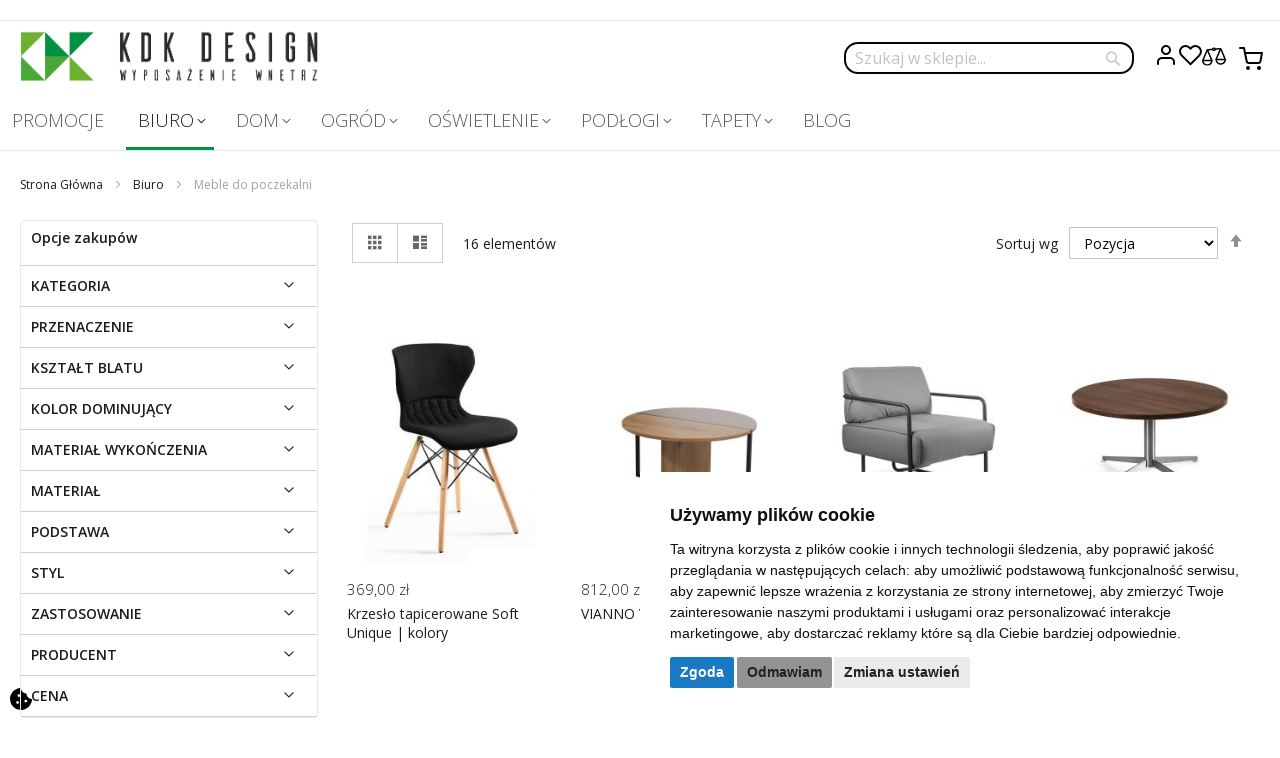

--- FILE ---
content_type: text/html; charset=UTF-8
request_url: https://kdk-sklep.pl/biuro/poczekalnia.html
body_size: 27576
content:
<!doctype html>
<html lang="pl">
    <head prefix="og: http://ogp.me/ns# category: http://ogp.me/ns/category#">
        <script>
    var LOCALE = 'pl\u002DPL';
    var BASE_URL = 'https\u003A\u002F\u002Fkdk\u002Dsklep.pl\u002F';
    var require = {
        'baseUrl': 'https\u003A\u002F\u002Fkdk\u002Dsklep.pl\u002Fstatic\u002Fversion1746791412\u002Ffrontend\u002FMagento\u002Fkdk\u002Fpl_PL'
    };</script>        <meta charset="utf-8"/>
<meta name="title" content="Meble do poczekalni: salonu kosmetycznego, fryzjerskiego, lekarskich, recepcji - Sklep internetowy z meblami KDK Design"/>
<meta name="description" content="Szeroki wybór mebli do poczekalni od KDK-Design dostępne ofercie sklepu internetowego. W asortymencie znajdują się meble do poczekalni lekarskich, recepcji, salonów fryzjerskich i kosmetycznych - Sprawdźcie ofertę!"/>
<meta name="robots" content="INDEX,FOLLOW"/>
<meta name="viewport" content="width=device-width, initial-scale=1"/>
<meta name="format-detection" content="telephone=no"/>
<title>Meble do poczekalni: salonu kosmetycznego, fryzjerskiego, lekarskich, recepcji - Sklep internetowy z meblami KDK Design</title>
<link  rel="stylesheet" type="text/css"  media="all" href="https://kdk-sklep.pl/static/version1746791412/frontend/Magento/kdk/pl_PL/mage/calendar.css" />
<link  rel="stylesheet" type="text/css"  media="all" href="https://kdk-sklep.pl/static/version1746791412/frontend/Magento/kdk/pl_PL/css/styles-m.css" />
<link  rel="stylesheet" type="text/css"  media="all" href="https://kdk-sklep.pl/static/version1746791412/frontend/Magento/kdk/pl_PL/jquery/uppy/dist/uppy-custom.css" />
<link  rel="stylesheet" type="text/css"  media="all" href="https://kdk-sklep.pl/static/version1746791412/frontend/Magento/kdk/pl_PL/Amasty_LibSwiperJs/vendor/swiper/swiper.min.css" />
<link  rel="stylesheet" type="text/css"  media="all" href="https://kdk-sklep.pl/static/version1746791412/frontend/Magento/kdk/pl_PL/Kowal_CookieConsent/css/styles.css" />
<link  rel="stylesheet" type="text/css"  media="all" href="https://kdk-sklep.pl/static/version1746791412/frontend/Magento/kdk/pl_PL/PayU_PaymentGateway/css/payu.css" />
<link  rel="stylesheet" type="text/css"  media="all" href="https://kdk-sklep.pl/static/version1746791412/frontend/Magento/kdk/pl_PL/TemplateMonster_Blog/css/material-icons.css" />
<link  rel="stylesheet" type="text/css"  media="all" href="https://kdk-sklep.pl/static/version1746791412/frontend/Magento/kdk/pl_PL/TemplateMonster_Blog/css/blog.css" />
<link  rel="stylesheet" type="text/css"  media="all" href="https://kdk-sklep.pl/static/version1746791412/frontend/Magento/kdk/pl_PL/Amasty_ShopbyBase/css/chosen/chosen.css" />
<link  rel="stylesheet" type="text/css"  media="screen and (min-width: 768px)" href="https://kdk-sklep.pl/static/version1746791412/frontend/Magento/kdk/pl_PL/css/styles-l.css" />
<link  rel="stylesheet" type="text/css"  media="print" href="https://kdk-sklep.pl/static/version1746791412/frontend/Magento/kdk/pl_PL/css/print.css" />
<script  type="text/javascript"  integrity="sha256-db/Eei5Atlo0XGgauQRCijkazL0INr8DKZ0+fGb/CEY=" crossorigin="anonymous" src="https://kdk-sklep.pl/static/version1746791412/frontend/Magento/kdk/pl_PL/requirejs/require.js"></script>
<script  type="text/javascript"  integrity="sha256-zQxTO2jbws+m3JmV4KQ+CueKpHfrnXDh+UmOkBfUMBQ=" crossorigin="anonymous" src="https://kdk-sklep.pl/static/version1746791412/frontend/Magento/kdk/pl_PL/Kowal_CustomHeaderLinks/js/dropdown-menu.js"></script>
<script  type="text/javascript"  integrity="sha256-T//X7vI6m7CLNnDR50E7ByFjpHPkWI5lR4d5Uw1HLGQ=" crossorigin="anonymous" src="https://kdk-sklep.pl/static/version1746791412/frontend/Magento/kdk/pl_PL/requirejs-config.js"></script>
<script  type="text/javascript"  integrity="sha256-yDKNxvV6YgRUT2Gx4998ZUjjBDjOROiAXhXmj/U3qXU=" crossorigin="anonymous" src="https://kdk-sklep.pl/static/version1746791412/frontend/Magento/kdk/pl_PL/mage/requirejs/mixins.js"></script>
<link  href="https://kdk-sklep.pl/static/version1746791412/frontend/Magento/kdk/pl_PL/Kowal_AnnouncementBar/css/source/_module.less" />
<link  href="https://kdk-sklep.pl/static/version1746791412/frontend/Magento/kdk/pl_PL/announcement" />
<link  rel="icon" type="image/x-icon" href="https://kdk-sklep.pl/media/favicon/stores/1/logotyp_3_.png" />
<link  rel="shortcut icon" type="image/x-icon" href="https://kdk-sklep.pl/media/favicon/stores/1/logotyp_3_.png" />
<meta name="google-site-verification" content="BKnQb1Y09NIruuTAPDM5oGSgIdB7s4nlQSMq8cH4g8I" />        <!-- BEGIN GOOGLE ANALYTICS CODE -->
<script type="text/x-magento-init">
{
    "*": {
        "Magento_GoogleAnalytics/js/google-analytics": {
            "isCookieRestrictionModeEnabled": 0,
            "currentWebsite": 1,
            "cookieName": "user_allowed_save_cookie",
            "ordersTrackingData": [],
            "pageTrackingData": {"optPageUrl":"","isAnonymizedIpActive":false,"accountId":"UA-63397276-1"}        }
    }
}
</script>
<!-- END GOOGLE ANALYTICS CODE -->
    <script type="text/x-magento-init">
        {
            "*": {
                "Magento_PageCache/js/form-key-provider": {
                    "isPaginationCacheEnabled":
                        0                }
            }
        }
    </script>
<link rel="preconnect" href="https://fonts.googleapis.com">
<link rel="preconnect" href="https://fonts.gstatic.com" crossorigin>
<link href="https://fonts.googleapis.com/css2?family=Open+Sans:ital,wght@0,300..800;1,300..800&display=swap" rel="stylesheet">
    </head>
    <body data-container="body"
          data-mage-init='{"loaderAjax": {}, "loader": { "icon": "https://kdk-sklep.pl/static/version1746791412/frontend/Magento/kdk/pl_PL/images/loader-2.gif"}}'
        id="html-body" class="page-with-filter page-products categorypath-biuro-poczekalnia category-poczekalnia catalog-category-view page-layout-2columns-left">
        
<script type="text/x-magento-init">
    {
        "*": {
            "Magento_PageBuilder/js/widget-initializer": {
                "config": {"[data-content-type=\"slider\"][data-appearance=\"default\"]":{"Magento_PageBuilder\/js\/content-type\/slider\/appearance\/default\/widget":false},"[data-content-type=\"map\"]":{"Magento_PageBuilder\/js\/content-type\/map\/appearance\/default\/widget":false},"[data-content-type=\"row\"]":{"Magento_PageBuilder\/js\/content-type\/row\/appearance\/default\/widget":false},"[data-content-type=\"tabs\"]":{"Magento_PageBuilder\/js\/content-type\/tabs\/appearance\/default\/widget":false},"[data-content-type=\"slide\"]":{"Magento_PageBuilder\/js\/content-type\/slide\/appearance\/default\/widget":{"buttonSelector":".pagebuilder-slide-button","showOverlay":"hover","dataRole":"slide"}},"[data-content-type=\"banner\"]":{"Magento_PageBuilder\/js\/content-type\/banner\/appearance\/default\/widget":{"buttonSelector":".pagebuilder-banner-button","showOverlay":"hover","dataRole":"banner"}},"[data-content-type=\"buttons\"]":{"Magento_PageBuilder\/js\/content-type\/buttons\/appearance\/inline\/widget":false},"[data-content-type=\"products\"][data-appearance=\"carousel\"]":{"Magento_PageBuilder\/js\/content-type\/products\/appearance\/carousel\/widget":false}},
                "breakpoints": {"desktop":{"label":"Desktop","stage":true,"default":true,"class":"desktop-switcher","icon":"Magento_PageBuilder::css\/images\/switcher\/switcher-desktop.svg","conditions":{"min-width":"1024px"},"options":{"products":{"default":{"slidesToShow":"5"}}}},"tablet":{"conditions":{"max-width":"1024px","min-width":"768px"},"options":{"products":{"default":{"slidesToShow":"4"},"continuous":{"slidesToShow":"3"}}}},"mobile":{"label":"Mobile","stage":true,"class":"mobile-switcher","icon":"Magento_PageBuilder::css\/images\/switcher\/switcher-mobile.svg","media":"only screen and (max-width: 768px)","conditions":{"max-width":"768px","min-width":"640px"},"options":{"products":{"default":{"slidesToShow":"3"}}}},"mobile-small":{"conditions":{"max-width":"640px"},"options":{"products":{"default":{"slidesToShow":"2"},"continuous":{"slidesToShow":"1"}}}}}            }
        }
    }
</script>

<div class="cookie-status-message" id="cookie-status">
    The store will not work correctly when cookies are disabled.</div>
<script type="text&#x2F;javascript">document.querySelector("#cookie-status").style.display = "none";</script>
<script type="text/x-magento-init">
    {
        "*": {
            "cookieStatus": {}
        }
    }
</script>

<script type="text/x-magento-init">
    {
        "*": {
            "mage/cookies": {
                "expires": null,
                "path": "\u002F",
                "domain": ".kdk\u002Dsklep.pl",
                "secure": true,
                "lifetime": "3600"
            }
        }
    }
</script>
    <noscript>
        <div class="message global noscript">
            <div class="content">
                <p>
                    <strong>Wygląda na to, że JavaScript jest wyłączony w twojej przeglądarce.</strong>
                    <span>
                        By w pełni cieszyć się naszą stroną, upewnij się, że włączyłeś JavaScript w swojej przeglądarce.                    </span>
                </p>
            </div>
        </div>
    </noscript>

<script>
    window.cookiesConfig = window.cookiesConfig || {};
    window.cookiesConfig.secure = true;
</script><script>    require.config({
        map: {
            '*': {
                wysiwygAdapter: 'mage/adminhtml/wysiwyg/tiny_mce/tinymceAdapter'
            }
        }
    });</script><script>    require.config({
        paths: {
            googleMaps: 'https\u003A\u002F\u002Fmaps.googleapis.com\u002Fmaps\u002Fapi\u002Fjs\u003Fv\u003D3.53\u0026key\u003D'
        },
        config: {
            'Magento_PageBuilder/js/utils/map': {
                style: '',
            },
            'Magento_PageBuilder/js/content-type/map/preview': {
                apiKey: '',
                apiKeyErrorMessage: 'You\u0020must\u0020provide\u0020a\u0020valid\u0020\u003Ca\u0020href\u003D\u0027https\u003A\u002F\u002Fkdk\u002Dsklep.pl\u002Fadminhtml\u002Fsystem_config\u002Fedit\u002Fsection\u002Fcms\u002F\u0023cms_pagebuilder\u0027\u0020target\u003D\u0027_blank\u0027\u003EGoogle\u0020Maps\u0020API\u0020key\u003C\u002Fa\u003E\u0020to\u0020use\u0020a\u0020map.'
            },
            'Magento_PageBuilder/js/form/element/map': {
                apiKey: '',
                apiKeyErrorMessage: 'You\u0020must\u0020provide\u0020a\u0020valid\u0020\u003Ca\u0020href\u003D\u0027https\u003A\u002F\u002Fkdk\u002Dsklep.pl\u002Fadminhtml\u002Fsystem_config\u002Fedit\u002Fsection\u002Fcms\u002F\u0023cms_pagebuilder\u0027\u0020target\u003D\u0027_blank\u0027\u003EGoogle\u0020Maps\u0020API\u0020key\u003C\u002Fa\u003E\u0020to\u0020use\u0020a\u0020map.'
            },
        }
    });</script><script>
    require.config({
        shim: {
            'Magento_PageBuilder/js/utils/map': {
                deps: ['googleMaps']
            }
        }
    });</script><div class="page-wrapper"><header class="page-header">
<div class="panel wrapper"><div class="panel header"><a class="action skip contentarea"
   href="#contentarea">
    <span>
        Przejdź do treści    </span>
</a>
</div></div><div class="header content"><span data-action="toggle-nav" class="action nav-toggle"><span>Przełącznik Nav</span></span>
<a
    class="logo"
    href="https://kdk-sklep.pl/"
    title="KDK&#x20;Design&#x20;-&#x20;meble&#x20;i&#x20;wyposa&#x017C;enie&#x20;wn&#x0119;trz"
    aria-label="store logo">
    <img src="https://kdk-sklep.pl/static/version1746791412/frontend/Magento/kdk/pl_PL/images/logo.svg"
         title="KDK&#x20;Design&#x20;-&#x20;meble&#x20;i&#x20;wyposa&#x017C;enie&#x20;wn&#x0119;trz"
         alt="KDK&#x20;Design&#x20;-&#x20;meble&#x20;i&#x20;wyposa&#x017C;enie&#x20;wn&#x0119;trz"
            width="300"            height="53"    />
</a>
<div class="block block-search">
    <div class="block block-title"><strong>Szukaj</strong></div>
    <div class="block block-content">
        <form class="form minisearch" id="search_mini_form"
              action="https://kdk-sklep.pl/catalogsearch/result/" method="get">
                        <div class="field search">
                <label class="label" for="search" data-role="minisearch-label">
                    <span>Szukaj</span>
                </label>
                <div class="control">
                    <input id="search"
                           data-mage-init='{
                            "quickSearch": {
                                "formSelector": "#search_mini_form",
                                "url": "https://kdk-sklep.pl/search/ajax/suggest/",
                                "destinationSelector": "#search_autocomplete",
                                "minSearchLength": "3"
                            }
                        }'
                           type="text"
                           name="q"
                           value=""
                           placeholder="Szukaj&#x20;w&#x20;sklepie..."
                           class="input-text"
                           maxlength="128"
                           role="combobox"
                           aria-haspopup="false"
                           aria-autocomplete="both"
                           autocomplete="off"
                           aria-expanded="false"/>
                    <div id="search_autocomplete" class="search-autocomplete"></div>
                                    </div>
            </div>
            <div class="actions">
                <button type="submit"
                        title="Szukaj"
                        class="action search"
                        aria-label="Search"
                >
                    <span>Szukaj</span>
                </button>
            </div>
        </form>
    </div>
</div>
<ul class="header links"><li><a href="https://kdk-sklep.pl/customer/account/" id="idilGrv7w5" >Moje konto</a></li><li class="link wishlist" data-bind="scope: 'wishlist'">
    <a href="https://kdk-sklep.pl/wishlist/">Ulubione        <!-- ko if: wishlist().counter -->
        <span data-bind="text: wishlist().counter" class="counter qty"></span>
        <!-- /ko -->
    </a>
</li>
<script type="text/x-magento-init">
    {
        "*": {
            "Magento_Ui/js/core/app": {
                "components": {
                    "wishlist": {
                        "component": "Magento_Wishlist/js/view/wishlist"
                    }
                }
            }
        }
    }

</script>
<li class="item link compare" data-bind="scope: 'compareProducts'" data-role="compare-products-link">
    <a class="action compare no-display" title="Por&#xF3;wnaj&#x20;produkty"
       data-bind="attr: {'href': compareProducts().listUrl}, css: {'no-display': !compareProducts().count}"
    >
        Porównaj produkty        <span class="counter qty" data-bind="text: compareProducts().countCaption"></span>
    </a>
</li>
<script type="text/x-magento-init">
{"[data-role=compare-products-link]": {"Magento_Ui/js/core/app": {"components":{"compareProducts":{"component":"Magento_Catalog\/js\/view\/compare-products"}}}}}
</script>
</ul>
<div data-block="minicart" class="minicart-wrapper">
    <a class="action showcart" href="https://kdk-sklep.pl/checkout/cart/"
       data-bind="scope: 'minicart_content'">
        <span class="text">Mój koszyk</span>
        <span class="counter qty empty"
              data-bind="css: { empty: !!getCartParam('summary_count') == false && !isLoading() },
               blockLoader: isLoading">
            <span class="counter-number">
                <!-- ko if: getCartParam('summary_count') -->
                <!-- ko text: getCartParam('summary_count').toLocaleString(window.LOCALE) --><!-- /ko -->
                <!-- /ko -->
            </span>
            <span class="counter-label">
            <!-- ko if: getCartParam('summary_count') -->
                <!-- ko text: getCartParam('summary_count').toLocaleString(window.LOCALE) --><!-- /ko -->
                <!-- ko i18n: 'items' --><!-- /ko -->
            <!-- /ko -->
            </span>
        </span>
    </a>
            <div class="block block-minicart"
             data-role="dropdownDialog"
             data-mage-init='{"dropdownDialog":{
                "appendTo":"[data-block=minicart]",
                "triggerTarget":".showcart",
                "timeout": "2000",
                "closeOnMouseLeave": false,
                "closeOnEscape": true,
                "triggerClass":"active",
                "parentClass":"active",
                "buttons":[]}}'>
            <div id="minicart-content-wrapper" data-bind="scope: 'minicart_content'">
                <!-- ko template: getTemplate() --><!-- /ko -->
            </div>
                    </div>
        <script>window.checkout = {"shoppingCartUrl":"https:\/\/kdk-sklep.pl\/checkout\/cart\/","checkoutUrl":"https:\/\/kdk-sklep.pl\/checkout\/","updateItemQtyUrl":"https:\/\/kdk-sklep.pl\/checkout\/sidebar\/updateItemQty\/","removeItemUrl":"https:\/\/kdk-sklep.pl\/checkout\/sidebar\/removeItem\/","imageTemplate":"Magento_Catalog\/product\/image_with_borders","baseUrl":"https:\/\/kdk-sklep.pl\/","minicartMaxItemsVisible":5,"websiteId":"1","maxItemsToDisplay":10,"storeId":"1","storeGroupId":"1","agreementIds":["1"],"customerLoginUrl":"https:\/\/kdk-sklep.pl\/customer\/account\/login\/referer\/aHR0cHM6Ly9rZGstc2tsZXAucGwvYml1cm8vcG9jemVrYWxuaWEuaHRtbA~~\/","isRedirectRequired":false,"autocomplete":"off","captcha":{"user_login":{"isCaseSensitive":false,"imageHeight":50,"imageSrc":"","refreshUrl":"https:\/\/kdk-sklep.pl\/captcha\/refresh\/","isRequired":false,"timestamp":1768983185}}}</script>    <script type="text/x-magento-init">
    {
        "[data-block='minicart']": {
            "Magento_Ui/js/core/app": {"components":{"minicart_content":{"children":{"subtotal.container":{"children":{"subtotal":{"children":{"subtotal.totals":{"config":{"display_cart_subtotal_incl_tax":1,"display_cart_subtotal_excl_tax":0,"template":"Magento_Tax\/checkout\/minicart\/subtotal\/totals"},"children":{"subtotal.totals.msrp":{"component":"Magento_Msrp\/js\/view\/checkout\/minicart\/subtotal\/totals","config":{"displayArea":"minicart-subtotal-hidden","template":"Magento_Msrp\/checkout\/minicart\/subtotal\/totals"}}},"component":"Magento_Tax\/js\/view\/checkout\/minicart\/subtotal\/totals"}},"component":"uiComponent","config":{"template":"Magento_Checkout\/minicart\/subtotal"}}},"component":"uiComponent","config":{"displayArea":"subtotalContainer"}},"item.renderer":{"component":"Magento_Checkout\/js\/view\/cart-item-renderer","config":{"displayArea":"defaultRenderer","template":"Magento_Checkout\/minicart\/item\/default"},"children":{"item.image":{"component":"Magento_Catalog\/js\/view\/image","config":{"template":"Magento_Catalog\/product\/image","displayArea":"itemImage"}},"checkout.cart.item.price.sidebar":{"component":"uiComponent","config":{"template":"Magento_Checkout\/minicart\/item\/price","displayArea":"priceSidebar"}}}},"extra_info":{"component":"uiComponent","config":{"displayArea":"extraInfo"}},"promotion":{"component":"uiComponent","config":{"displayArea":"promotion"}}},"config":{"itemRenderer":{"default":"defaultRenderer","simple":"defaultRenderer","virtual":"defaultRenderer"},"template":"Magento_Checkout\/minicart\/content"},"component":"Magento_Checkout\/js\/view\/minicart"}},"types":[]}        },
        "*": {
            "Magento_Ui/js/block-loader": "https\u003A\u002F\u002Fkdk\u002Dsklep.pl\u002Fstatic\u002Fversion1746791412\u002Ffrontend\u002FMagento\u002Fkdk\u002Fpl_PL\u002Fimages\u002Floader\u002D1.gif"
        }
    }
    </script>
</div>
</div></header>    <div class="sections nav-sections">
                <div class="section-items nav-sections-items"
             data-mage-init='{"tabs":{"openedState":"active"}}'>
                                            <div class="section-item-title nav-sections-item-title"
                     data-role="collapsible">
                    <a class="nav-sections-item-switch"
                       data-toggle="switch" href="#store.menu">
                        Menu                    </a>
                </div>
                <div class="section-item-content nav-sections-item-content"
                     id="store.menu"
                     data-role="content">
                    
<nav class="navigation" data-action="navigation">
    <ul data-mage-init='{"menu":{"responsive":true, "expanded":true, "position":{"my":"left top","at":"left bottom"}}}'>
        <li  class="level0 nav-1 category-item first level-top"><a href="https://kdk-sklep.pl/promocje.html"  class="level-top" ><span>PROMOCJE</span></a></li><li  class="level0 nav-2 category-item level-top parent"><a href="https://kdk-sklep.pl/biuro.html"  class="level-top" ><span>Biuro</span></a><ul class="level0 submenu"><li  class="level1 nav-2-1 category-item first"><a href="https://kdk-sklep.pl/biuro/biurka.html" ><span>Biurka</span></a></li><li  class="level1 nav-2-2 category-item parent"><a href="https://kdk-sklep.pl/biuro/krzesla-i-fotele-biurowe.html" ><span>Krzesła i Fotele biurowe</span></a><ul class="level1 submenu"><li  class="level2 nav-2-2-1 category-item first"><a href="https://kdk-sklep.pl/biuro/krzesla-i-fotele-biurowe/fotele-biurowe.html" ><span>Fotele biurowe</span></a></li><li  class="level2 nav-2-2-2 category-item"><a href="https://kdk-sklep.pl/biuro/krzesla-i-fotele-biurowe/fotele-gabinetowe.html" ><span>Fotele gabinetowe</span></a></li><li  class="level2 nav-2-2-3 category-item"><a href="https://kdk-sklep.pl/biuro/krzesla-i-fotele-biurowe/fotele-24-7.html" ><span>Fotele 24/7</span></a></li><li  class="level2 nav-2-2-4 category-item"><a href="https://kdk-sklep.pl/biuro/krzesla-i-fotele-biurowe/krzesla-konferencyjne.html" ><span>Krzesła konferencyjne</span></a></li><li  class="level2 nav-2-2-5 category-item last"><a href="https://kdk-sklep.pl/biuro/krzesla-i-fotele-biurowe/fotele-gamingowe.html" ><span>Fotele gamingowe</span></a></li></ul></li><li  class="level1 nav-2-3 category-item"><a href="https://kdk-sklep.pl/biuro/krzesla-laboratoryjne.html" ><span>Krzesła laboratoryjne</span></a></li><li  class="level1 nav-2-4 category-item"><a href="https://kdk-sklep.pl/biuro/stoly-konferencyjne.html" ><span>Stoły konferencyjne</span></a></li><li  class="level1 nav-2-5 category-item"><a href="https://kdk-sklep.pl/biuro/stoly.html" ><span>Stoliki biurowe </span></a></li><li  class="level1 nav-2-6 category-item"><a href="https://kdk-sklep.pl/biuro/stelaze-do-stolow.html" ><span>Stelaże do stołów</span></a></li><li  class="level1 nav-2-7 category-item"><a href="https://kdk-sklep.pl/biuro/szafki-i-regaly.html" ><span>Szafy i regały biurowe </span></a></li><li  class="level1 nav-2-8 category-item"><a href="https://kdk-sklep.pl/biuro/kontenery-biurowe.html" ><span>Kontenery biurowe</span></a></li><li  class="level1 nav-2-9 category-item"><a href="https://kdk-sklep.pl/biuro/poczekalnia.html" ><span>Meble do poczekalni </span></a></li><li  class="level1 nav-2-10 category-item"><a href="https://kdk-sklep.pl/biuro/lawki.html" ><span>Ławki</span></a></li><li  class="level1 nav-2-11 category-item"><a href="https://kdk-sklep.pl/biuro/akcesoria.html" ><span>Akcesoria do biurek i foteli</span></a></li><li  class="level1 nav-2-12 category-item parent"><a href="https://kdk-sklep.pl/biuro/akcesoria-ergonomiczne.html" ><span>Akcesoria ergonomiczne</span></a><ul class="level1 submenu"><li  class="level2 nav-2-12-1 category-item first"><a href="https://kdk-sklep.pl/biuro/akcesoria-ergonomiczne/uchwyty-na-monitor.html" ><span>Uchwyty na monitor</span></a></li><li  class="level2 nav-2-12-2 category-item"><a href="https://kdk-sklep.pl/biuro/akcesoria-ergonomiczne/podnozki.html" ><span>Podnóżki</span></a></li><li  class="level2 nav-2-12-3 category-item"><a href="https://kdk-sklep.pl/biuro/akcesoria-ergonomiczne/podporki-i-poduszki-pod-plecy.html" ><span>Podpórki i poduszki pod plecy</span></a></li><li  class="level2 nav-2-12-4 category-item last"><a href="https://kdk-sklep.pl/biuro/akcesoria-ergonomiczne/podstawki-pod-monitory-i-laptopy.html" ><span>Podstawki pod monitory i laptopy</span></a></li></ul></li><li  class="level1 nav-2-13 category-item"><a href="https://kdk-sklep.pl/biuro/meble-biurowe-tapicerowane.html" ><span>Meble biurowe tapicerowane</span></a></li><li  class="level1 nav-2-14 category-item parent"><a href="https://kdk-sklep.pl/biuro/meble-biurowe-tobo.html" ><span>Meble biurowe TOBO</span></a><ul class="level1 submenu"><li  class="level2 nav-2-14-1 category-item first parent"><a href="https://kdk-sklep.pl/biuro/meble-biurowe-tobo/system-hebe.html" ><span>system HEBE</span></a><ul class="level2 submenu"><li  class="level3 nav-2-14-1-1 category-item first"><a href="https://kdk-sklep.pl/biuro/meble-biurowe-tobo/system-hebe/biurka-proste.html" ><span>Biurka proste</span></a></li><li  class="level3 nav-2-14-1-2 category-item"><a href="https://kdk-sklep.pl/biuro/meble-biurowe-tobo/system-hebe/biurka-profilowane.html" ><span>Biurka profilowane</span></a></li><li  class="level3 nav-2-14-1-3 category-item"><a href="https://kdk-sklep.pl/biuro/meble-biurowe-tobo/system-hebe/biurka-szafkowe.html" ><span>Biurka szafkowe</span></a></li><li  class="level3 nav-2-14-1-4 category-item"><a href="https://kdk-sklep.pl/biuro/meble-biurowe-tobo/system-hebe/stoly-konferencyjne.html" ><span>Stoliki i Stoły konferencyjne</span></a></li><li  class="level3 nav-2-14-1-5 category-item"><a href="https://kdk-sklep.pl/biuro/meble-biurowe-tobo/system-hebe/szafki-dostawne-do-biurek.html" ><span>Szafki dostawne do biurek</span></a></li><li  class="level3 nav-2-14-1-6 category-item parent"><a href="https://kdk-sklep.pl/biuro/meble-biurowe-tobo/system-hebe/szafy-i-regaly.html" ><span>Szafy i regały</span></a><ul class="level3 submenu"><li  class="level4 nav-2-14-1-6-1 category-item first"><a href="https://kdk-sklep.pl/biuro/meble-biurowe-tobo/system-hebe/szafy-i-regaly/szafy-i-regaly-wys-219-5-cm.html" ><span>Szafy i regały wys. 219,5 cm</span></a></li><li  class="level4 nav-2-14-1-6-2 category-item"><a href="https://kdk-sklep.pl/biuro/meble-biurowe-tobo/system-hebe/szafy-i-regaly/szafy-i-regaly-wys-184-1-cm.html" ><span>Szafy i regały wys. 184,1 cm</span></a></li><li  class="level4 nav-2-14-1-6-3 category-item"><a href="https://kdk-sklep.pl/biuro/meble-biurowe-tobo/system-hebe/szafy-i-regaly/szafy-i-regaly-wys-148-8-cm.html" ><span>Szafy i regały wys. 148,8 cm</span></a></li><li  class="level4 nav-2-14-1-6-4 category-item"><a href="https://kdk-sklep.pl/biuro/meble-biurowe-tobo/system-hebe/szafy-i-regaly/szafy-i-regaly-wys-114-5-cm.html" ><span>Szafy i regały wys. 114,5 cm</span></a></li><li  class="level4 nav-2-14-1-6-5 category-item"><a href="https://kdk-sklep.pl/biuro/meble-biurowe-tobo/system-hebe/szafy-i-regaly/szafy-i-regaly-wys-79-2-cm.html" ><span>Szafy i regały wys. 79,2 cm</span></a></li><li  class="level4 nav-2-14-1-6-6 category-item last"><a href="https://kdk-sklep.pl/biuro/meble-biurowe-tobo/system-hebe/szafy-i-regaly/szafy-z-drzwiami-suwanymi.html" ><span>Szafy z drzwiami suwanymi</span></a></li></ul></li><li  class="level3 nav-2-14-1-7 category-item"><a href="https://kdk-sklep.pl/biuro/meble-biurowe-tobo/system-hebe/kontenery.html" ><span>Kontenery</span></a></li><li  class="level3 nav-2-14-1-8 category-item"><a href="https://kdk-sklep.pl/biuro/meble-biurowe-tobo/system-hebe/nadstawki.html" ><span>Łączniki i nadstawki</span></a></li><li  class="level3 nav-2-14-1-9 category-item"><a href="https://kdk-sklep.pl/biuro/meble-biurowe-tobo/system-hebe/akcesoria.html" ><span>Akcesoria</span></a></li><li  class="level3 nav-2-14-1-10 category-item last"><a href="https://kdk-sklep.pl/biuro/meble-biurowe-tobo/system-hebe/oslony-przegrody-do-biurek.html" ><span>Osłony, przegrody do biurek</span></a></li></ul></li><li  class="level2 nav-2-14-2 category-item parent"><a href="https://kdk-sklep.pl/biuro/meble-biurowe-tobo/system-noter.html" ><span>system NOTER</span></a><ul class="level2 submenu"><li  class="level3 nav-2-14-2-1 category-item first"><a href="https://kdk-sklep.pl/biuro/meble-biurowe-tobo/system-noter/biurka-pojedyncza.html" ><span>Biurka pojedyncze</span></a></li><li  class="level3 nav-2-14-2-2 category-item"><a href="https://kdk-sklep.pl/biuro/meble-biurowe-tobo/system-noter/biurka-podwojne.html" ><span>Biurka podwójne</span></a></li><li  class="level3 nav-2-14-2-3 category-item"><a href="https://kdk-sklep.pl/biuro/meble-biurowe-tobo/system-noter/stoly-konferencyjne.html" ><span>Stoły konferencyjne</span></a></li><li  class="level3 nav-2-14-2-4 category-item"><a href="https://kdk-sklep.pl/biuro/meble-biurowe-tobo/system-noter/dostawki.html" ><span>Dostawki</span></a></li><li  class="level3 nav-2-14-2-5 category-item"><a href="https://kdk-sklep.pl/biuro/meble-biurowe-tobo/system-noter/cargo.html" ><span>Cargo</span></a></li><li  class="level3 nav-2-14-2-6 category-item"><a href="https://kdk-sklep.pl/biuro/meble-biurowe-tobo/system-noter/oslony-przegrody-do-biurek.html" ><span>Osłony, przegrody do biurek</span></a></li><li  class="level3 nav-2-14-2-7 category-item last"><a href="https://kdk-sklep.pl/biuro/meble-biurowe-tobo/system-noter/inne.html" ><span>Inne</span></a></li></ul></li><li  class="level2 nav-2-14-3 category-item"><a href="https://kdk-sklep.pl/biuro/meble-biurowe-tobo/system-snabb.html" ><span>system SNABB</span></a></li><li  class="level2 nav-2-14-4 category-item"><a href="https://kdk-sklep.pl/biuro/meble-biurowe-tobo/system-tirion.html" ><span>system TIRION</span></a></li><li  class="level2 nav-2-14-5 category-item"><a href="https://kdk-sklep.pl/biuro/meble-biurowe-tobo/puff.html" ><span>system PUFF</span></a></li><li  class="level2 nav-2-14-6 category-item last"><a href="https://kdk-sklep.pl/biuro/meble-biurowe-tobo/system-vianno.html" ><span>system VIANNO</span></a></li></ul></li><li  class="level1 nav-2-15 category-item parent"><a href="https://kdk-sklep.pl/biuro/meble-biurowe-antrax.html" ><span>Meble biurowe ANTRAX</span></a><ul class="level1 submenu"><li  class="level2 nav-2-15-1 category-item first"><a href="https://kdk-sklep.pl/biuro/meble-biurowe-antrax/system-kinetik.html" ><span>system KINETIK</span></a></li><li  class="level2 nav-2-15-2 category-item"><a href="https://kdk-sklep.pl/biuro/meble-biurowe-antrax/system-opentech.html" ><span>system ALFATECH</span></a></li><li  class="level2 nav-2-15-3 category-item"><a href="https://kdk-sklep.pl/biuro/meble-biurowe-antrax/system-togar.html" ><span>system SIGNAT</span></a></li><li  class="level2 nav-2-15-4 category-item"><a href="https://kdk-sklep.pl/biuro/meble-biurowe-antrax/system-white-graph.html" ><span>system WHITE GRAPH</span></a></li><li  class="level2 nav-2-15-5 category-item"><a href="https://kdk-sklep.pl/biuro/meble-biurowe-antrax/system-xar.html" ><span>system XAR</span></a></li><li  class="level2 nav-2-15-6 category-item"><a href="https://kdk-sklep.pl/biuro/meble-biurowe-antrax/citab-stoly-konferencyjne.html" ><span>stoły konferencyjne</span></a></li><li  class="level2 nav-2-15-7 category-item"><a href="https://kdk-sklep.pl/biuro/meble-biurowe-antrax/regaly-szafy-aktowe-i-ubraniowe.html" ><span>regały, szafy aktowe i ubraniowe</span></a></li><li  class="level2 nav-2-15-8 category-item last"><a href="https://kdk-sklep.pl/biuro/meble-biurowe-antrax/lady-recepcyjne-btx.html" ><span>lady recepcyjne BTX</span></a></li></ul></li><li  class="level1 nav-2-16 category-item last"><a href="https://kdk-sklep.pl/biuro/meble-biurowe-nowy-styl.html" ><span>Meble biurowe NOWY STYL</span></a></li></ul></li><li  class="level0 nav-3 category-item level-top parent"><a href="https://kdk-sklep.pl/dom.html"  class="level-top" ><span>Dom</span></a><ul class="level0 submenu"><li  class="level1 nav-3-1 category-item first parent"><a href="https://kdk-sklep.pl/dom/salon.html" ><span>Salon</span></a><ul class="level1 submenu"><li  class="level2 nav-3-1-1 category-item first"><a href="https://kdk-sklep.pl/dom/salon/narozniki.html" ><span>Narożniki i Sofy </span></a></li><li  class="level2 nav-3-1-2 category-item parent"><a href="https://kdk-sklep.pl/dom/salon/fotele.html" ><span>Fotele</span></a><ul class="level2 submenu"><li  class="level3 nav-3-1-2-1 category-item first last"><a href="https://kdk-sklep.pl/dom/salon/fotele/podnozki-do-foteli.html" ><span>Podnóżki do foteli</span></a></li></ul></li><li  class="level2 nav-3-1-3 category-item"><a href="https://kdk-sklep.pl/dom/salon/krzesla-tapicerowane.html" ><span>Krzesła tapicerowane</span></a></li><li  class="level2 nav-3-1-4 category-item"><a href="https://kdk-sklep.pl/dom/salon/mebloscianki.html" ><span>Meblościanki</span></a></li><li  class="level2 nav-3-1-5 category-item"><a href="https://kdk-sklep.pl/dom/salon/komody.html" ><span>Komody</span></a></li><li  class="level2 nav-3-1-6 category-item"><a href="https://kdk-sklep.pl/dom/salon/pufy.html" ><span>Pufy</span></a></li><li  class="level2 nav-3-1-7 category-item"><a href="https://kdk-sklep.pl/dom/salon/regaly.html" ><span>Regały</span></a></li><li  class="level2 nav-3-1-8 category-item"><a href="https://kdk-sklep.pl/dom/salon/lawy.html" ><span>Stoliki kawowe i ławy</span></a></li><li  class="level2 nav-3-1-9 category-item"><a href="https://kdk-sklep.pl/dom/salon/stoliki-rtv.html" ><span>Stoliki RTV</span></a></li><li  class="level2 nav-3-1-10 category-item"><a href="https://kdk-sklep.pl/dom/salon/zestawy.html" ><span>Zestawy</span></a></li><li  class="level2 nav-3-1-11 category-item"><a href="https://kdk-sklep.pl/dom/salon/lustra.html" ><span>Lustra</span></a></li><li  class="level2 nav-3-1-12 category-item"><a href="https://kdk-sklep.pl/dom/salon/polki.html" ><span>Półki</span></a></li><li  class="level2 nav-3-1-13 category-item"><a href="https://kdk-sklep.pl/dom/salon/kwietniki.html" ><span>Kwietniki</span></a></li><li  class="level2 nav-3-1-14 category-item last"><a href="https://kdk-sklep.pl/dom/salon/dodatki-akcesoria-dekoracyjne.html" ><span>Dodatki, akcesoria dekoracyjne</span></a></li></ul></li><li  class="level1 nav-3-2 category-item parent"><a href="https://kdk-sklep.pl/dom/kuchnia.html" ><span>Kuchnia</span></a><ul class="level1 submenu"><li  class="level2 nav-3-2-1 category-item first"><a href="https://kdk-sklep.pl/dom/kuchnia/zestawy.html" ><span>Gotowe zestawy mebli kuchennych</span></a></li><li  class="level2 nav-3-2-2 category-item"><a href="https://kdk-sklep.pl/dom/kuchnia/blaty-kuchenne.html" ><span>Blaty kuchenne</span></a></li><li  class="level2 nav-3-2-3 category-item"><a href="https://kdk-sklep.pl/dom/kuchnia/szafki-gorne.html" ><span>Szafki górne</span></a></li><li  class="level2 nav-3-2-4 category-item"><a href="https://kdk-sklep.pl/dom/kuchnia/szafki-dolne.html" ><span>Szafki dolne</span></a></li><li  class="level2 nav-3-2-5 category-item"><a href="https://kdk-sklep.pl/dom/kuchnia/akcesoria-elementy-dodatkowe.html" ><span>Akcesoria, elementy dodatkowe</span></a></li><li  class="level2 nav-3-2-6 category-item"><a href="https://kdk-sklep.pl/dom/kuchnia/narozniki-i-lawki.html" ><span>Narożniki, siedziska, taborety</span></a></li><li  class="level2 nav-3-2-7 category-item last"><a href="https://kdk-sklep.pl/dom/kuchnia/stoliki-pomocniki.html" ><span>Stoliki, pomocniki</span></a></li></ul></li><li  class="level1 nav-3-3 category-item parent"><a href="https://kdk-sklep.pl/dom/jadalnia.html" ><span>Jadalnia</span></a><ul class="level1 submenu"><li  class="level2 nav-3-3-1 category-item first"><a href="https://kdk-sklep.pl/dom/jadalnia/hokery-i-stolki-barowe.html" ><span>Hokery i stołki barowe</span></a></li><li  class="level2 nav-3-3-2 category-item"><a href="https://kdk-sklep.pl/dom/jadalnia/krzesla.html" ><span>Krzesła</span></a></li><li  class="level2 nav-3-3-3 category-item last"><a href="https://kdk-sklep.pl/dom/jadalnia/stoly.html" ><span>Stoły</span></a></li></ul></li><li  class="level1 nav-3-4 category-item parent"><a href="https://kdk-sklep.pl/dom/sypialnia.html" ><span>Sypialnia</span></a><ul class="level1 submenu"><li  class="level2 nav-3-4-1 category-item first"><a href="https://kdk-sklep.pl/dom/sypialnia/komody.html" ><span>Komody</span></a></li><li  class="level2 nav-3-4-2 category-item parent"><a href="https://kdk-sklep.pl/dom/sypialnia/lozka.html" ><span>Łóżka</span></a><ul class="level2 submenu"><li  class="level3 nav-3-4-2-1 category-item first"><a href="https://kdk-sklep.pl/dom/sypialnia/lozka/neweleganceminimaxi.html" ><span>neweleganceminimaxi</span></a></li><li  class="level3 nav-3-4-2-2 category-item"><a href="https://kdk-sklep.pl/dom/sypialnia/lozka/newelegancepremium.html" ><span>newelegancepremium</span></a></li><li  class="level3 nav-3-4-2-3 category-item"><a href="https://kdk-sklep.pl/dom/sypialnia/lozka/kontynentalne.html" ><span>kontynentalne</span></a></li><li  class="level3 nav-3-4-2-4 category-item last"><a href="https://kdk-sklep.pl/dom/sypialnia/lozka/meble-marzenie-tapicerowane.html" ><span>meble marzenie tapicerowane</span></a></li></ul></li><li  class="level2 nav-3-4-3 category-item"><a href="https://kdk-sklep.pl/dom/sypialnia/materace.html" ><span>Materace</span></a></li><li  class="level2 nav-3-4-4 category-item"><a href="https://kdk-sklep.pl/dom/sypialnia/poduszki-ortopedyczne.html" ><span>Poduszki ortopedyczne</span></a></li><li  class="level2 nav-3-4-5 category-item"><a href="https://kdk-sklep.pl/dom/sypialnia/koldry.html" ><span>Kołdry</span></a></li><li  class="level2 nav-3-4-6 category-item"><a href="https://kdk-sklep.pl/dom/sypialnia/stelaz.html" ><span>Stelaże i pojemniki</span></a></li><li  class="level2 nav-3-4-7 category-item"><a href="https://kdk-sklep.pl/dom/sypialnia/stoliki-nocne.html" ><span>Stoliki nocne</span></a></li><li  class="level2 nav-3-4-8 category-item"><a href="https://kdk-sklep.pl/dom/sypialnia/szafy.html" ><span>Szafy</span></a></li><li  class="level2 nav-3-4-9 category-item"><a href="https://kdk-sklep.pl/dom/sypialnia/toaletki-konsole.html" ><span>Toaletki / Konsole/Ławki do sypialni</span></a></li><li  class="level2 nav-3-4-10 category-item parent"><a href="https://kdk-sklep.pl/dom/sypialnia/toaletki.html" ><span>Toaletki </span></a><ul class="level2 submenu"><li  class="level3 nav-3-4-10-1 category-item first last parent"><a href="https://kdk-sklep.pl/dom/sypialnia/toaletki/konsole.html" ><span> Konsole</span></a><ul class="level3 submenu"><li  class="level4 nav-3-4-10-1-1 category-item first last"><a href="https://kdk-sklep.pl/dom/sypialnia/toaletki/konsole/lawki-do-sypialni.html" ><span>Ławki do sypialni</span></a></li></ul></li></ul></li><li  class="level2 nav-3-4-11 category-item last"><a href="https://kdk-sklep.pl/dom/sypialnia/lustra.html" ><span>Lustra</span></a></li></ul></li><li  class="level1 nav-3-5 category-item parent"><a href="https://kdk-sklep.pl/dom/pokoj-dzieciecy.html" ><span>Pokój dziecięcy i młodzieżowy</span></a><ul class="level1 submenu"><li  class="level2 nav-3-5-1 category-item first"><a href="https://kdk-sklep.pl/dom/pokoj-dzieciecy/biurka-dla-dzieci.html" ><span>Biurka i stoliki</span></a></li><li  class="level2 nav-3-5-2 category-item"><a href="https://kdk-sklep.pl/dom/pokoj-dzieciecy/krzesla-do-biurka.html" ><span>Krzesła i fotele </span></a></li><li  class="level2 nav-3-5-3 category-item"><a href="https://kdk-sklep.pl/dom/pokoj-dzieciecy/fotele-gamingowe-racer.html" ><span>Fotele gamingowe - RACER</span></a></li><li  class="level2 nav-3-5-4 category-item"><a href="https://kdk-sklep.pl/dom/pokoj-dzieciecy/biurka-gamingowe.html" ><span>Biurka gamingowe</span></a></li><li  class="level2 nav-3-5-5 category-item"><a href="https://kdk-sklep.pl/dom/pokoj-dzieciecy/pufy.html" ><span>Pufy</span></a></li><li  class="level2 nav-3-5-6 category-item"><a href="https://kdk-sklep.pl/dom/pokoj-dzieciecy/lozka.html" ><span>Łóżka i tapczany</span></a></li><li  class="level2 nav-3-5-7 category-item"><a href="https://kdk-sklep.pl/dom/pokoj-dzieciecy/materace.html" ><span>Materace dziecięce</span></a></li><li  class="level2 nav-3-5-8 category-item"><a href="https://kdk-sklep.pl/dom/pokoj-dzieciecy/komody.html" ><span>Komody</span></a></li><li  class="level2 nav-3-5-9 category-item"><a href="https://kdk-sklep.pl/dom/pokoj-dzieciecy/szafy.html" ><span>Szafy</span></a></li><li  class="level2 nav-3-5-10 category-item"><a href="https://kdk-sklep.pl/dom/pokoj-dzieciecy/szafki-regaly-polki.html" ><span>Szafki, Regały, Półki</span></a></li><li  class="level2 nav-3-5-11 category-item"><a href="https://kdk-sklep.pl/dom/pokoj-dzieciecy/dodatki.html" ><span>Dodatki</span></a></li><li  class="level2 nav-3-5-12 category-item"><a href="https://kdk-sklep.pl/dom/pokoj-dzieciecy/zestawy-mebli.html" ><span>Zestawy mebli</span></a></li><li  class="level2 nav-3-5-13 category-item"><a href="https://kdk-sklep.pl/dom/pokoj-dzieciecy/szafki.html" ><span>Szafki i stoliki nocne</span></a></li><li  class="level2 nav-3-5-14 category-item last"><a href="https://kdk-sklep.pl/dom/pokoj-dzieciecy/polki.html" ><span>Półki</span></a></li></ul></li><li  class="level1 nav-3-6 category-item parent"><a href="https://kdk-sklep.pl/dom/przedpokoj.html" ><span>Przedpokój</span></a><ul class="level1 submenu"><li  class="level2 nav-3-6-1 category-item first"><a href="https://kdk-sklep.pl/dom/przedpokoj/garderoby.html" ><span>Garderoby</span></a></li><li  class="level2 nav-3-6-2 category-item"><a href="https://kdk-sklep.pl/dom/przedpokoj/konsole.html" ><span>Konsole</span></a></li><li  class="level2 nav-3-6-3 category-item"><a href="https://kdk-sklep.pl/dom/przedpokoj/szafka-na-buty.html" ><span>Szafki na buty</span></a></li><li  class="level2 nav-3-6-4 category-item"><a href="https://kdk-sklep.pl/dom/przedpokoj/lustra.html" ><span>Lustra</span></a></li><li  class="level2 nav-3-6-5 category-item"><a href="https://kdk-sklep.pl/dom/przedpokoj/szafy.html" ><span>Szafy</span></a></li><li  class="level2 nav-3-6-6 category-item"><a href="https://kdk-sklep.pl/dom/przedpokoj/wieszaki.html" ><span>Wieszaki</span></a></li><li  class="level2 nav-3-6-7 category-item last"><a href="https://kdk-sklep.pl/dom/przedpokoj/lawki-siedziska.html" ><span>Ławki, siedziska</span></a></li></ul></li><li  class="level1 nav-3-7 category-item parent"><a href="https://kdk-sklep.pl/dom/lazienka.html" ><span>Łazienka</span></a><ul class="level1 submenu"><li  class="level2 nav-3-7-1 category-item first parent"><a href="https://kdk-sklep.pl/dom/lazienka/szafki-pod-umywalke.html" ><span>Szafki</span></a><ul class="level2 submenu"><li  class="level3 nav-3-7-1-1 category-item first"><a href="https://kdk-sklep.pl/dom/lazienka/szafki-pod-umywalke/wiszace.html" ><span>Wiszące</span></a></li><li  class="level3 nav-3-7-1-2 category-item"><a href="https://kdk-sklep.pl/dom/lazienka/szafki-pod-umywalke/stojace.html" ><span>Stojące</span></a></li><li  class="level3 nav-3-7-1-3 category-item"><a href="https://kdk-sklep.pl/dom/lazienka/szafki-pod-umywalke/pod-umywalke.html" ><span>Szafki, półki pod umywalkę do łazienki</span></a></li><li  class="level3 nav-3-7-1-4 category-item last"><a href="https://kdk-sklep.pl/dom/lazienka/szafki-pod-umywalke/szafki-z-lustrem.html" ><span>Szafki z lustrem</span></a></li></ul></li><li  class="level2 nav-3-7-2 category-item"><a href="https://kdk-sklep.pl/dom/lazienka/regaly-i-slupki.html" ><span>Regały, słupki</span></a></li><li  class="level2 nav-3-7-3 category-item"><a href="https://kdk-sklep.pl/dom/lazienka/lustra.html" ><span>Lustra</span></a></li><li  class="level2 nav-3-7-4 category-item last"><a href="https://kdk-sklep.pl/dom/lazienka/zestawy.html" ><span>Zestawy</span></a></li></ul></li><li  class="level1 nav-3-8 category-item parent"><a href="https://kdk-sklep.pl/dom/gaming.html" ><span>Meble dla graczy </span></a><ul class="level1 submenu"><li  class="level2 nav-3-8-1 category-item first"><a href="https://kdk-sklep.pl/dom/gaming/fotele-dla-graczy.html" ><span>Fotele dla graczy</span></a></li><li  class="level2 nav-3-8-2 category-item"><a href="https://kdk-sklep.pl/dom/gaming/biurka-dla-graczy.html" ><span>Biurka dla graczy</span></a></li><li  class="level2 nav-3-8-3 category-item last"><a href="https://kdk-sklep.pl/dom/gaming/akcesoria-do-biurek-i-foteli.html" ><span>Akcesoria do biurek i foteli</span></a></li></ul></li><li  class="level1 nav-3-9 category-item"><a href="https://kdk-sklep.pl/dom/domowe-biuro.html" ><span>Domowe biuro</span></a></li><li  class="level1 nav-3-10 category-item last"><a href="https://kdk-sklep.pl/dom/dywany-i-chodniki.html" ><span>Dywany i chodniki</span></a></li></ul></li><li  class="level0 nav-4 category-item level-top parent"><a href="https://kdk-sklep.pl/ogrod.html"  class="level-top" ><span>Ogród</span></a><ul class="level0 submenu"><li  class="level1 nav-4-1 category-item first"><a href="https://kdk-sklep.pl/ogrod/krzesla.html" ><span>Krzesła ogrodowe </span></a></li><li  class="level1 nav-4-2 category-item"><a href="https://kdk-sklep.pl/ogrod/stoly.html" ><span>Stoliki ogrodowe </span></a></li><li  class="level1 nav-4-3 category-item"><a href="https://kdk-sklep.pl/ogrod/hustawki.html" ><span>Huśtawki ogrodowe </span></a></li><li  class="level1 nav-4-4 category-item"><a href="https://kdk-sklep.pl/ogrod/lezaki.html" ><span>Leżaki ogrodowe </span></a></li><li  class="level1 nav-4-5 category-item parent"><a href="https://kdk-sklep.pl/ogrod/zestawy.html" ><span>Zestawy ogrodowe </span></a><ul class="level1 submenu"><li  class="level2 nav-4-5-1 category-item first"><a href="https://kdk-sklep.pl/ogrod/zestawy/zestawy-obiadowe.html" ><span>Zestaw mebli stołowych</span></a></li><li  class="level2 nav-4-5-2 category-item"><a href="https://kdk-sklep.pl/ogrod/zestawy/komplety-wypoczynkowe.html" ><span>Komplety wypoczynkowe</span></a></li><li  class="level2 nav-4-5-3 category-item last"><a href="https://kdk-sklep.pl/ogrod/zestawy/zestawy-kawowe.html" ><span>Zestawy kawowe</span></a></li></ul></li><li  class="level1 nav-4-6 category-item"><a href="https://kdk-sklep.pl/ogrod/akcesoria.html" ><span>Akcesoria ogrodowe </span></a></li><li  class="level1 nav-4-7 category-item last parent"><a href="https://kdk-sklep.pl/ogrod/oswietlenie-zewnetrzne.html" ><span>Oświetlenie zewnętrzne</span></a><ul class="level1 submenu"><li  class="level2 nav-4-7-1 category-item first"><a href="https://kdk-sklep.pl/ogrod/oswietlenie-zewnetrzne/zewnetrzne-kinkiety.html" ><span>Zewnętrzne kinkiety</span></a></li><li  class="level2 nav-4-7-2 category-item"><a href="https://kdk-sklep.pl/ogrod/oswietlenie-zewnetrzne/zewnetrzne-stojace.html" ><span>Zewnętrzne stojące</span></a></li><li  class="level2 nav-4-7-3 category-item last"><a href="https://kdk-sklep.pl/ogrod/oswietlenie-zewnetrzne/zewnetrzne-wiszace.html" ><span>Zewnętrzne wiszące</span></a></li></ul></li></ul></li><li  class="level0 nav-5 category-item level-top parent"><a href="https://kdk-sklep.pl/oswietlenie.html"  class="level-top" ><span>Oświetlenie</span></a><ul class="level0 submenu"><li  class="level1 nav-5-1 category-item first"><a href="https://kdk-sklep.pl/oswietlenie/kinkiety.html" ><span>Kinkiety</span></a></li><li  class="level1 nav-5-2 category-item"><a href="https://kdk-sklep.pl/oswietlenie/lampy-podlogowe.html" ><span>Lampy podłogowe</span></a></li><li  class="level1 nav-5-3 category-item"><a href="https://kdk-sklep.pl/oswietlenie/lampy-stolowe.html" ><span>Lampy stołowe</span></a></li><li  class="level1 nav-5-4 category-item"><a href="https://kdk-sklep.pl/oswietlenie/lampy-sufitowe.html" ><span>Lampy sufitowe</span></a></li><li  class="level1 nav-5-5 category-item"><a href="https://kdk-sklep.pl/oswietlenie/lampy-wiszace.html" ><span>Lampy wiszące</span></a></li><li  class="level1 nav-5-6 category-item"><a href="https://kdk-sklep.pl/oswietlenie/lampy-dzieciece.html" ><span>Lampy dziecięce</span></a></li><li  class="level1 nav-5-7 category-item"><a href="https://kdk-sklep.pl/oswietlenie/spoty.html" ><span>Spoty</span></a></li><li  class="level1 nav-5-8 category-item"><a href="https://kdk-sklep.pl/oswietlenie/szynoprzewody-lampy-szynowe.html" ><span>Szynoprzewody, lampy szynowe</span></a></li><li  class="level1 nav-5-9 category-item parent"><a href="https://kdk-sklep.pl/oswietlenie/oswietlenie-zewnetrzne.html" ><span>Oświetlenie zewnętrzne</span></a><ul class="level1 submenu"><li  class="level2 nav-5-9-1 category-item first"><a href="https://kdk-sklep.pl/oswietlenie/oswietlenie-zewnetrzne/zewnetrzne-kinkiety.html" ><span>Zewnętrzne kinkiety</span></a></li><li  class="level2 nav-5-9-2 category-item"><a href="https://kdk-sklep.pl/oswietlenie/oswietlenie-zewnetrzne/zewnetrzne-stojace.html" ><span>Zewnętrzne stojące</span></a></li><li  class="level2 nav-5-9-3 category-item last"><a href="https://kdk-sklep.pl/oswietlenie/oswietlenie-zewnetrzne/zewnetrzne-wiszace.html" ><span>Zewnętrzne wiszące</span></a></li></ul></li><li  class="level1 nav-5-10 category-item last"><a href="https://kdk-sklep.pl/oswietlenie/oswietlenie-techniczne.html" ><span>Oświetlenie techniczne</span></a></li></ul></li><li  class="level0 nav-6 category-item level-top parent"><a href="https://kdk-sklep.pl/podlogi.html"  class="level-top" ><span>Podłogi</span></a><ul class="level0 submenu"><li  class="level1 nav-6-1 category-item first parent"><a href="https://kdk-sklep.pl/podlogi/panele-laminowane.html" ><span>Panele laminowane</span></a><ul class="level1 submenu"><li  class="level2 nav-6-1-1 category-item first"><a href="https://kdk-sklep.pl/podlogi/panele-laminowane/swisskrono-modern.html" ><span>SwissKrono/Modern </span></a></li><li  class="level2 nav-6-1-2 category-item"><a href="https://kdk-sklep.pl/podlogi/panele-laminowane/egger-classic-laminate-flooring.html" ><span>Classic laminate flooring by EGGER</span></a></li><li  class="level2 nav-6-1-3 category-item"><a href="https://kdk-sklep.pl/podlogi/panele-laminowane/krono-original.html" ><span>Krono Original</span></a></li><li  class="level2 nav-6-1-4 category-item"><a href="https://kdk-sklep.pl/podlogi/panele-laminowane/krono-original-euro-home.html" ><span>Krono Original/Euro Home</span></a></li><li  class="level2 nav-6-1-5 category-item"><a href="https://kdk-sklep.pl/podlogi/panele-laminowane/egger-design.html" ><span>Egger/Design</span></a></li><li  class="level2 nav-6-1-6 category-item last parent"><a href="https://kdk-sklep.pl/podlogi/panele-laminowane/swiss-krono-aurum.html" ><span>Swiss Krono/Aurum</span></a><ul class="level2 submenu"><li  class="level3 nav-6-1-6-1 category-item first last"><a href="https://kdk-sklep.pl/podlogi/panele-laminowane/swiss-krono-aurum/symfonia.html" ><span>Symfonia</span></a></li></ul></li></ul></li><li  class="level1 nav-6-2 category-item parent"><a href="https://kdk-sklep.pl/podlogi/panele-winylowe-lvt.html" ><span> Panele winylowe / LVT</span></a><ul class="level1 submenu"><li  class="level2 nav-6-2-1 category-item first last"><a href="https://kdk-sklep.pl/podlogi/panele-winylowe-lvt/tarkett-starfloor-click.html" ><span>Tarkett /Starfloor Click</span></a></li></ul></li><li  class="level1 nav-6-3 category-item parent"><a href="https://kdk-sklep.pl/podlogi/deska-trojwarstwowa.html" ><span>Deska trójwarstwowa</span></a><ul class="level1 submenu"><li  class="level2 nav-6-3-1 category-item first"><a href="https://kdk-sklep.pl/podlogi/deska-trojwarstwowa/barlinek-tastes-of-life.html" ><span>Barlinek / Tastes of life</span></a></li><li  class="level2 nav-6-3-2 category-item"><a href="https://kdk-sklep.pl/podlogi/deska-trojwarstwowa/barlinek-pure-line.html" ><span>Barlinek / Pure Line</span></a></li><li  class="level2 nav-6-3-3 category-item"><a href="https://kdk-sklep.pl/podlogi/deska-trojwarstwowa/barlinek-decor-line.html" ><span>Barlinek / Decor Line</span></a></li><li  class="level2 nav-6-3-4 category-item"><a href="https://kdk-sklep.pl/podlogi/deska-trojwarstwowa/barlinek-life-line.html" ><span>Barlinek / Life Line</span></a></li><li  class="level2 nav-6-3-5 category-item last parent"><a href="https://kdk-sklep.pl/podlogi/deska-trojwarstwowa/barlinek.html" ><span>Barlinek </span></a><ul class="level2 submenu"><li  class="level3 nav-6-3-5-1 category-item first"><a href="https://kdk-sklep.pl/podlogi/deska-trojwarstwowa/barlinek/tastes-of-life.html" ><span> Tastes of life</span></a></li><li  class="level3 nav-6-3-5-2 category-item"><a href="https://kdk-sklep.pl/podlogi/deska-trojwarstwowa/barlinek/pure-line.html" ><span> Pure Line</span></a></li><li  class="level3 nav-6-3-5-3 category-item"><a href="https://kdk-sklep.pl/podlogi/deska-trojwarstwowa/barlinek/life-line.html" ><span> Life Line</span></a></li><li  class="level3 nav-6-3-5-4 category-item last"><a href="https://kdk-sklep.pl/podlogi/deska-trojwarstwowa/barlinek/decor-line.html" ><span> Decor Line</span></a></li></ul></li></ul></li><li  class="level1 nav-6-4 category-item parent"><a href="https://kdk-sklep.pl/podlogi/panele-winylowe.html" ><span> Panele winylowe </span></a><ul class="level1 submenu"><li  class="level2 nav-6-4-1 category-item first last parent"><a href="https://kdk-sklep.pl/podlogi/panele-winylowe/lvt.html" ><span> LVT</span></a><ul class="level2 submenu"><li  class="level3 nav-6-4-1-1 category-item first last parent"><a href="https://kdk-sklep.pl/podlogi/panele-winylowe/lvt/tarkett.html" ><span>Tarkett </span></a><ul class="level3 submenu"><li  class="level4 nav-6-4-1-1-1 category-item first last"><a href="https://kdk-sklep.pl/podlogi/panele-winylowe/lvt/tarkett/starfloor-click.html" ><span>Starfloor Click</span></a></li></ul></li></ul></li></ul></li><li  class="level1 nav-6-5 category-item parent"><a href="https://kdk-sklep.pl/podlogi/listwy-przypodlogowe.html" ><span>Listwy Przypodłogowe</span></a><ul class="level1 submenu"><li  class="level2 nav-6-5-1 category-item first parent"><a href="https://kdk-sklep.pl/podlogi/listwy-przypodlogowe/listwy-indo-arbiton.html" ><span>Listwy INDO Arbiton</span></a><ul class="level2 submenu"><li  class="level3 nav-6-5-1-1 category-item first last"><a href="https://kdk-sklep.pl/podlogi/listwy-przypodlogowe/listwy-indo-arbiton/akcesoria-do-indo.html" ><span>Akcesoria do INDO</span></a></li></ul></li><li  class="level2 nav-6-5-2 category-item last parent"><a href="https://kdk-sklep.pl/podlogi/listwy-przypodlogowe/listwy-lm-55-arbiton.html" ><span>Listwy LM 55 Arbiton</span></a><ul class="level2 submenu"><li  class="level3 nav-6-5-2-1 category-item first last"><a href="https://kdk-sklep.pl/podlogi/listwy-przypodlogowe/listwy-lm-55-arbiton/akcesoria-do-lm-55.html" ><span>Akcesoria do LM 55</span></a></li></ul></li></ul></li><li  class="level1 nav-6-6 category-item last"><a href="https://kdk-sklep.pl/podlogi/deska-lita-floria.html" ><span>Deska lita FLORIA</span></a></li></ul></li><li  class="level0 nav-7 category-item level-top parent"><a href="https://kdk-sklep.pl/tapety.html"  class="level-top" ><span>Tapety</span></a><ul class="level0 submenu"><li  class="level1 nav-7-1 category-item first"><a href="https://kdk-sklep.pl/tapety/york-mid-century.html" ><span>YORK - MID CENTURY</span></a></li><li  class="level1 nav-7-2 category-item"><a href="https://kdk-sklep.pl/tapety/york-florence-broadhurst.html" ><span>YORK - FLORENCE BROADHURST</span></a></li><li  class="level1 nav-7-3 category-item"><a href="https://kdk-sklep.pl/tapety/marburg-colani-evolution.html" ><span>MARBURG - COLANI EVOLUTION</span></a></li><li  class="level1 nav-7-4 category-item"><a href="https://kdk-sklep.pl/tapety/wallquest-maui.html" ><span>WALLQUEST - MAUI</span></a></li><li  class="level1 nav-7-5 category-item"><a href="https://kdk-sklep.pl/tapety/york-culture-club.html" ><span>YORK - CULTURE CLUB</span></a></li><li  class="level1 nav-7-6 category-item"><a href="https://kdk-sklep.pl/tapety/marburg-colani-legend.html" ><span>MARBURG - COLANI LEGEND</span></a></li><li  class="level1 nav-7-7 category-item"><a href="https://kdk-sklep.pl/tapety/wallquest-mod-geo.html" ><span>WALLQUEST - MOD GEO</span></a></li><li  class="level1 nav-7-8 category-item"><a href="https://kdk-sklep.pl/tapety/wallquest-madras.html" ><span>WALLQUEST - MADRAS</span></a></li><li  class="level1 nav-7-9 category-item"><a href="https://kdk-sklep.pl/tapety/fuggerhaus-ensemble.html" ><span>FUGGERHAUS - ENSEMBLE</span></a></li><li  class="level1 nav-7-10 category-item"><a href="https://kdk-sklep.pl/tapety/york-astoria.html" ><span>YORK - ASTORIA</span></a></li><li  class="level1 nav-7-11 category-item"><a href="https://kdk-sklep.pl/tapety/york-modern-metals.html" ><span>YORK - MODERN METALS </span></a></li><li  class="level1 nav-7-12 category-item"><a href="https://kdk-sklep.pl/tapety/ronald-redding-silver-leaf-ii.html" ><span>RONALD REDDING - SILVER LEAF II</span></a></li><li  class="level1 nav-7-13 category-item"><a href="https://kdk-sklep.pl/tapety/shimmer-pear-tree-studio.html" ><span>SHIMMER - PEAR TREE STUDIO</span></a></li><li  class="level1 nav-7-14 category-item"><a href="https://kdk-sklep.pl/tapety/rasch-etro-ii.html" ><span>RASCH - ETRO II</span></a></li><li  class="level1 nav-7-15 category-item"><a href="https://kdk-sklep.pl/tapety/parato-friends-coffee.html" ><span>PARATO - FRIENDS &amp; COFFEE</span></a></li><li  class="level1 nav-7-16 category-item"><a href="https://kdk-sklep.pl/tapety/rasch-kids-teens-iii.html" ><span>RASCH - KIDS &amp; TEENS III</span></a></li><li  class="level1 nav-7-17 category-item"><a href="https://kdk-sklep.pl/tapety/hohenberger-slow-living.html" ><span>HOHENBERGER - SLOW LIVING</span></a></li><li  class="level1 nav-7-18 category-item last"><a href="https://kdk-sklep.pl/tapety/top-trend-2.html" ><span>TOP TREND 2</span></a></li></ul></li><li  class="level0 nav-8 last level-top"><a href="https://kdk-sklep.pl/blog/"  class="level-top" ><span>Blog</span></a></li>            </ul>
</nav>
                </div>
                                            <div class="section-item-title nav-sections-item-title"
                     data-role="collapsible">
                    <a class="nav-sections-item-switch"
                       data-toggle="switch" href="#store.links">
                        Konto                    </a>
                </div>
                <div class="section-item-content nav-sections-item-content"
                     id="store.links"
                     data-role="content">
                    <!-- Account links -->                </div>
                                    </div>
    </div>
<div class="breadcrumbs">
    <ul class="items">
                    <li class="item home">
                            <a href="https://kdk-sklep.pl/"
                   title="Przejdź do Strony Głównej">
                    Strona Główna                </a>
                        </li>
                    <li class="item category444">
                            <a href="https://kdk-sklep.pl/biuro.html"
                   title="">
                    Biuro                </a>
                        </li>
                    <li class="item category449">
                            <strong>Meble do poczekalni </strong>
                        </li>
            </ul>
</div>
<main id="maincontent" class="page-main"><a id="contentarea" tabindex="-1"></a>
<div class="page messages"><div data-placeholder="messages"></div>
<div data-bind="scope: 'messages'">
    <!-- ko if: cookieMessagesObservable() && cookieMessagesObservable().length > 0 -->
    <div aria-atomic="true" role="alert" class="messages" data-bind="foreach: {
        data: cookieMessagesObservable(), as: 'message'
    }">
        <div data-bind="attr: {
            class: 'message-' + message.type + ' ' + message.type + ' message',
            'data-ui-id': 'message-' + message.type
        }">
            <div data-bind="html: $parent.prepareMessageForHtml(message.text)"></div>
        </div>
    </div>
    <!-- /ko -->

    <div aria-atomic="true" role="alert" class="messages" data-bind="foreach: {
        data: messages().messages, as: 'message'
    }, afterRender: purgeMessages">
        <div data-bind="attr: {
            class: 'message-' + message.type + ' ' + message.type + ' message',
            'data-ui-id': 'message-' + message.type
        }">
            <div data-bind="html: $parent.prepareMessageForHtml(message.text)"></div>
        </div>
    </div>
</div>

<script type="text/x-magento-init">
    {
        "*": {
            "Magento_Ui/js/core/app": {
                "components": {
                        "messages": {
                            "component": "Magento_Theme/js/view/messages"
                        }
                    }
                }
            }
    }
</script>
</div><div class="columns"><div class="column main"><div class="catalog-topnav amasty-catalog-topnav">
</div><input name="form_key" type="hidden" value="wD1GI9gc0yp2dmtP" /><div id="authenticationPopup" data-bind="scope:'authenticationPopup', style: {display: 'none'}">
        <script>window.authenticationPopup = {"autocomplete":"off","customerRegisterUrl":"https:\/\/kdk-sklep.pl\/customer\/account\/create\/","customerForgotPasswordUrl":"https:\/\/kdk-sklep.pl\/customer\/account\/forgotpassword\/","baseUrl":"https:\/\/kdk-sklep.pl\/","customerLoginUrl":"https:\/\/kdk-sklep.pl\/customer\/ajax\/login\/"}</script>    <!-- ko template: getTemplate() --><!-- /ko -->
        <script type="text/x-magento-init">
        {
            "#authenticationPopup": {
                "Magento_Ui/js/core/app": {"components":{"authenticationPopup":{"component":"Magento_Customer\/js\/view\/authentication-popup","children":{"messages":{"component":"Magento_Ui\/js\/view\/messages","displayArea":"messages"},"captcha":{"component":"Magento_Captcha\/js\/view\/checkout\/loginCaptcha","displayArea":"additional-login-form-fields","formId":"user_login","configSource":"checkout"},"recaptcha":{"component":"Magento_ReCaptchaFrontendUi\/js\/reCaptcha","displayArea":"additional-login-form-fields","reCaptchaId":"recaptcha-popup-login","settings":{"rendering":{"sitekey":"6LcDm8IZAAAAAMyaAofi3p__N9IDLTJHmY7FiMIP","badge":"inline","size":"invisible","theme":"light","hl":"pl"},"invisible":true}}}}}}            },
            "*": {
                "Magento_Ui/js/block-loader": "https\u003A\u002F\u002Fkdk\u002Dsklep.pl\u002Fstatic\u002Fversion1746791412\u002Ffrontend\u002FMagento\u002Fkdk\u002Fpl_PL\u002Fimages\u002Floader\u002D1.gif"
                            }
        }
    </script>
</div>
<script type="text/x-magento-init">
    {
        "*": {
            "Magento_Customer/js/section-config": {
                "sections": {"stores\/store\/switch":["*"],"stores\/store\/switchrequest":["*"],"directory\/currency\/switch":["*"],"*":["messages"],"customer\/account\/logout":["*","recently_viewed_product","recently_compared_product","persistent"],"customer\/account\/loginpost":["*"],"customer\/account\/createpost":["*"],"customer\/account\/editpost":["*"],"customer\/ajax\/login":["checkout-data","cart","captcha"],"catalog\/product_compare\/add":["compare-products"],"catalog\/product_compare\/remove":["compare-products"],"catalog\/product_compare\/clear":["compare-products"],"sales\/guest\/reorder":["cart"],"sales\/order\/reorder":["cart"],"checkout\/cart\/add":["cart","directory-data"],"checkout\/cart\/delete":["cart"],"checkout\/cart\/updatepost":["cart"],"checkout\/cart\/updateitemoptions":["cart"],"checkout\/cart\/couponpost":["cart"],"checkout\/cart\/estimatepost":["cart"],"checkout\/cart\/estimateupdatepost":["cart"],"checkout\/onepage\/saveorder":["cart","checkout-data","last-ordered-items"],"checkout\/sidebar\/removeitem":["cart"],"checkout\/sidebar\/updateitemqty":["cart"],"rest\/*\/v1\/carts\/*\/payment-information":["cart","last-ordered-items","captcha","instant-purchase"],"rest\/*\/v1\/guest-carts\/*\/payment-information":["cart","captcha"],"rest\/*\/v1\/guest-carts\/*\/selected-payment-method":["cart","checkout-data"],"rest\/*\/v1\/carts\/*\/selected-payment-method":["cart","checkout-data","instant-purchase"],"customer\/address\/*":["instant-purchase"],"customer\/account\/*":["instant-purchase"],"vault\/cards\/deleteaction":["instant-purchase"],"multishipping\/checkout\/overviewpost":["cart"],"paypal\/express\/placeorder":["cart","checkout-data"],"paypal\/payflowexpress\/placeorder":["cart","checkout-data"],"paypal\/express\/onauthorization":["cart","checkout-data"],"persistent\/index\/unsetcookie":["persistent"],"review\/product\/post":["review"],"paymentservicespaypal\/smartbuttons\/placeorder":["cart","checkout-data"],"paymentservicespaypal\/smartbuttons\/cancel":["cart","checkout-data"],"wishlist\/index\/add":["wishlist"],"wishlist\/index\/remove":["wishlist"],"wishlist\/index\/updateitemoptions":["wishlist"],"wishlist\/index\/update":["wishlist"],"wishlist\/index\/cart":["wishlist","cart"],"wishlist\/index\/fromcart":["wishlist","cart"],"wishlist\/index\/allcart":["wishlist","cart"],"wishlist\/shared\/allcart":["wishlist","cart"],"wishlist\/shared\/cart":["cart"],"braintree\/paypal\/placeorder":["cart","checkout-data"],"braintree\/googlepay\/placeorder":["cart","checkout-data"]},
                "clientSideSections": ["checkout-data","cart-data"],
                "baseUrls": ["https:\/\/kdk-sklep.pl\/"],
                "sectionNames": ["messages","customer","compare-products","last-ordered-items","cart","directory-data","captcha","instant-purchase","loggedAsCustomer","persistent","review","payments","wishlist","recently_viewed_product","recently_compared_product","product_data_storage","paypal-billing-agreement"]            }
        }
    }
</script>
<script type="text/x-magento-init">
    {
        "*": {
            "Magento_Customer/js/customer-data": {
                "sectionLoadUrl": "https\u003A\u002F\u002Fkdk\u002Dsklep.pl\u002Fcustomer\u002Fsection\u002Fload\u002F",
                "expirableSectionLifetime": 60,
                "expirableSectionNames": ["cart","persistent"],
                "cookieLifeTime": "3600",
                "cookieDomain": "",
                "updateSessionUrl": "https\u003A\u002F\u002Fkdk\u002Dsklep.pl\u002Fcustomer\u002Faccount\u002FupdateSession\u002F",
                "isLoggedIn": ""
            }
        }
    }
</script>
<script type="text/x-magento-init">
    {
        "*": {
            "Magento_Customer/js/invalidation-processor": {
                "invalidationRules": {
                    "website-rule": {
                        "Magento_Customer/js/invalidation-rules/website-rule": {
                            "scopeConfig": {
                                "websiteId": "1"
                            }
                        }
                    }
                }
            }
        }
    }
</script>
<script type="text/x-magento-init">
    {
        "body": {
            "pageCache": {"url":"https:\/\/kdk-sklep.pl\/page_cache\/block\/render\/id\/449\/","handles":["default","catalog_category_view","catalog_category_view_type_layered","catalog_category_view_type_layered_without_children","catalog_category_view_displaymode_products","catalog_category_view_id_449"],"originalRequest":{"route":"catalog","controller":"category","action":"view","uri":"\/biuro\/poczekalnia.html"},"versionCookieName":"private_content_version"}        }
    }
</script>
    <div id="amasty-shopby-product-list">            <div class="toolbar toolbar-products" data-mage-init='{"productListToolbarForm":{"mode":"product_list_mode","direction":"product_list_dir","order":"product_list_order","limit":"product_list_limit","modeDefault":"grid","directionDefault":"asc","orderDefault":"position","limitDefault":24,"url":"https:\/\/kdk-sklep.pl\/biuro\/poczekalnia.html","formKey":"wD1GI9gc0yp2dmtP","post":false}}'>
                                        <div class="modes">
                            <strong class="modes-label" id="modes-label">Zobacz jako</strong>
                                                <strong title="Siatka"
                            class="modes-mode active mode-grid"
                            data-value="grid">
                        <span>Siatka</span>
                    </strong>
                                                                <a class="modes-mode mode-list"
                       title="Lista"
                       href="#"
                       data-role="mode-switcher"
                       data-value="list"
                       id="mode-list"
                       aria-labelledby="modes-label mode-list">
                        <span>Lista</span>
                    </a>
                                        </div>
                        <p class="toolbar-amount" id="toolbar-amount">
            <span class="toolbar-number">16</span> elementów    </p>
                            <div class="toolbar-sorter sorter">
    <label class="sorter-label" for="sorter">Sortuj wg</label>
    <select id="sorter" data-role="sorter" class="sorter-options">
                    <option value="position"
                                    selected="selected"
                                >
                Pozycja            </option>
                    <option value="name"
                                >
                Nazwa produktu            </option>
                    <option value="price"
                                >
                Cena            </option>
            </select>
            <a title="Ustaw&#x20;kierunek&#x20;malej&#x0105;cy"
           href="#"
           class="action sorter-action sort-asc"
           data-role="direction-switcher"
           data-value="desc">
            <span>Ustaw kierunek malejący</span>
        </a>
    </div>
                        </div>
    <script type="text/x-magento-init">
    {
        "body": {
            "addToWishlist": {"productType":["simple","virtual","downloadable","bundle","grouped","configurable"]}        }
    }
</script>
        <div class="products wrapper grid products-grid">
        <ol class="products list items product-items">
                                    <li class="item product product-item">
                <div class="product-item-info"
                     id="product-item-info_1594"
                     data-container="product-grid">
                                                            <a href="https://kdk-sklep.pl/dom/krzeslo-soft-unique.html"
                       class="product photo product-item-photo"
                       tabindex="-1">
                        <span class="product-image-container product-image-container-1594">
    <span class="product-image-wrapper">
        <img class="product-image-photo"
                        src="https://kdk-sklep.pl/media/catalog/product/cache/6611e8a4f0d011bb6d098051be9cfcd6/s/o/soft2_1.jpg"
            loading="lazy"
            width="240"
            height="300"
            alt="&#x20;"/></span>
</span>
<style>.product-image-container-1594 {
    width: 240px;
    height: auto;
    aspect-ratio: 240 / 300;
}
.product-image-container-1594 span.product-image-wrapper {
    height: 100%;
    width: 100%;
}
@supports not (aspect-ratio: auto) { 
    .product-image-container-1594 span.product-image-wrapper {
        padding-bottom: 125%;
    }
}</style>                    </a>
                    <div class="product details product-item-details">
                        <div class="price-box price-final_price" data-role="priceBox" data-product-id="1594" data-price-box="product-id-1594">    <span class="normal-price">


<span class="price-container price-final_price&#x20;tax&#x20;weee"
        >
        <span  id="product-price-1594"                data-price-amount="369"
        data-price-type="finalPrice"
        class="price-wrapper "
    ><span class="price">369,00 zł</span></span>
        </span>
</span>


</div><div class="kowal-labels"><div class="kowal-labels-content top_left category" style="display:none;"><span class="leftside"></span></div><div class="kowal-labels-content top_center category" style="display:none;"><span class="leftside"></span></div><div class="kowal-labels-content top_right category" style="display:none;"><span class="leftside"></span></div><div class="kowal-labels-content botom_left category" style="display:none;"><span class="leftside"></span></div><div class="kowal-labels-content botom_center category" style="display:none;"><span class="leftside"></span></div><div class="kowal-labels-content botom_right category" style="display:none;"><span class="leftside"></span></div></div>                                                <strong class="product name product-item-name">
                            <a class="product-item-link"
                               href="https://kdk-sklep.pl/dom/krzeslo-soft-unique.html">
                                Krzesło tapicerowane Soft Unique | kolory                            </a>
                        </strong>


                        <div class="product-item-inner">
                            <div class="product actions product-item-actions">
                                <div class="actions-primary">

                                    

                                    
                                                                                                                    <form data-role="tocart-form"
                                              data-product-sku="7-07R"
                                              action="https://kdk-sklep.pl/checkout/cart/add/uenc/aHR0cHM6Ly9rZGstc2tsZXAucGwvYml1cm8vcG9jemVrYWxuaWEuaHRtbA~~/product/1594/"
                                              data-mage-init='{"catalogAddToCart": {}}'
                                              method="post">
                                                                                                                                    <input type="hidden"
                                                   name="product"
                                                   value="1594">
                                            <input type="hidden"
                                                   name="uenc"
                                                   value="aHR0cHM6Ly9rZGstc2tsZXAucGwvY2hlY2tvdXQvY2FydC9hZGQvdWVuYy9hSFIwY0hNNkx5OXJaR3N0YzJ0c1pYQXVjR3d2WW1sMWNtOHZjRzlqZW1WcllXeHVhV0V1YUhSdGJBfn4vcHJvZHVjdC8xNTk0Lw~~">
                                            <input name="form_key" type="hidden" value="wD1GI9gc0yp2dmtP" />                                            <button type="submit"
                                                    title="Dodaj&#x20;do&#x20;koszyka"
                                                    class="action tocart primary"
                                                    disabled>
                                                <span>Dodaj do koszyka</span>
                                            </button>
                                        </form>
                                                                    </div>
                                                                <div data-role="add-to-links" class="actions-secondary">
                                                                                <a href="#"
       class="action towishlist"
       title="Dodaj&#x20;do&#x20;listy&#x20;&#x017C;ycze&#x0144;"
       aria-label="Dodaj&#x20;do&#x20;listy&#x20;&#x017C;ycze&#x0144;"
       data-post='{"action":"https:\/\/kdk-sklep.pl\/wishlist\/index\/add\/","data":{"product":1594,"uenc":"aHR0cHM6Ly9rZGstc2tsZXAucGwvYml1cm8vcG9jemVrYWxuaWEuaHRtbA~~"}}'
       data-action="add-to-wishlist"
       role="button">
        <span>Dodaj do listy życzeń</span>
    </a>
<a href="#"
   class="action tocompare"
   title="Porównaj"
   aria-label="Porównaj"
   data-post='{"action":"https:\/\/kdk-sklep.pl\/catalog\/product_compare\/add\/","data":{"product":"1594","uenc":"aHR0cHM6Ly9rZGstc2tsZXAucGwvYml1cm8vcG9jemVrYWxuaWEuaHRtbA~~"}}'
   role="button">
    <span>Porównaj</span>
</a>
                                                                    </div>
                                                            </div>
                                                    </div>
                    </div>
                </div>
                            </li>
                        <li class="item product product-item">
                <div class="product-item-info"
                     id="product-item-info_21610"
                     data-container="product-grid">
                                                            <a href="https://kdk-sklep.pl/biuro/noter-pzk336-stol-konferencyjny-240x140x74h-2.html"
                       class="product photo product-item-photo"
                       tabindex="-1">
                        <span class="product-image-container product-image-container-21610">
    <span class="product-image-wrapper">
        <img class="product-image-photo"
                        src="https://kdk-sklep.pl/media/catalog/product/cache/6611e8a4f0d011bb6d098051be9cfcd6/6/4/644bb5483e3b6731643276.jpg"
            loading="lazy"
            width="240"
            height="300"
            alt="VIANNO&#x20;VSC80&#x20;stolik&#x20;kawowy"/></span>
</span>
<style>.product-image-container-21610 {
    width: 240px;
    height: auto;
    aspect-ratio: 240 / 300;
}
.product-image-container-21610 span.product-image-wrapper {
    height: 100%;
    width: 100%;
}
@supports not (aspect-ratio: auto) { 
    .product-image-container-21610 span.product-image-wrapper {
        padding-bottom: 125%;
    }
}</style>                    </a>
                    <div class="product details product-item-details">
                        <div class="price-box price-final_price" data-role="priceBox" data-product-id="21610" data-price-box="product-id-21610">
    

<span class="price-container price-final_price&#x20;tax&#x20;weee"
        >
        <span  id="product-price-21610"                data-price-amount="812"
        data-price-type="finalPrice"
        class="price-wrapper "
    ><span class="price">812,00 zł</span></span>
        </span>

</div><div class="kowal-labels"><div class="kowal-labels-content top_left category" style="display:none;"><span class="leftside"></span></div><div class="kowal-labels-content top_center category" style="display:none;"><span class="leftside"></span></div><div class="kowal-labels-content top_right category" style="display:none;"><span class="leftside"></span></div><div class="kowal-labels-content botom_left category" style="display:none;"><span class="leftside"></span></div><div class="kowal-labels-content botom_center category" style="display:none;"><span class="leftside"></span></div><div class="kowal-labels-content botom_right category" style="display:none;"><span class="leftside"></span></div></div>                                                <strong class="product name product-item-name">
                            <a class="product-item-link"
                               href="https://kdk-sklep.pl/biuro/noter-pzk336-stol-konferencyjny-240x140x74h-2.html">
                                VIANNO VSC80 stolik kawowy                            </a>
                        </strong>


                        <div class="product-item-inner">
                            <div class="product actions product-item-actions">
                                <div class="actions-primary">

                                    

                                    
                                                                                                                    <form data-role="tocart-form"
                                              data-product-sku="tn_vsc80"
                                              action="https://kdk-sklep.pl/biuro/noter-pzk336-stol-konferencyjny-240x140x74h-2.html?options=cart"
                                              data-mage-init='{"catalogAddToCart": {}}'
                                              method="post">
                                                                                                                                    <input type="hidden"
                                                   name="product"
                                                   value="21610">
                                            <input type="hidden"
                                                   name="uenc"
                                                   value="aHR0cHM6Ly9rZGstc2tsZXAucGwvYml1cm8vbm90ZXItcHprMzM2LXN0b2wta29uZmVyZW5jeWpueS0yNDB4MTQweDc0aC0yLmh0bWw_b3B0aW9ucz1jYXJ0">
                                            <input name="form_key" type="hidden" value="wD1GI9gc0yp2dmtP" />                                            <button type="submit"
                                                    title="Dodaj&#x20;do&#x20;koszyka"
                                                    class="action tocart primary"
                                                    disabled>
                                                <span>Dodaj do koszyka</span>
                                            </button>
                                        </form>
                                                                    </div>
                                                                <div data-role="add-to-links" class="actions-secondary">
                                                                                <a href="#"
       class="action towishlist"
       title="Dodaj&#x20;do&#x20;listy&#x20;&#x017C;ycze&#x0144;"
       aria-label="Dodaj&#x20;do&#x20;listy&#x20;&#x017C;ycze&#x0144;"
       data-post='{"action":"https:\/\/kdk-sklep.pl\/wishlist\/index\/add\/","data":{"product":21610,"uenc":"aHR0cHM6Ly9rZGstc2tsZXAucGwvYml1cm8vcG9jemVrYWxuaWEuaHRtbA~~"}}'
       data-action="add-to-wishlist"
       role="button">
        <span>Dodaj do listy życzeń</span>
    </a>
<a href="#"
   class="action tocompare"
   title="Porównaj"
   aria-label="Porównaj"
   data-post='{"action":"https:\/\/kdk-sklep.pl\/catalog\/product_compare\/add\/","data":{"product":"21610","uenc":"aHR0cHM6Ly9rZGstc2tsZXAucGwvYml1cm8vcG9jemVrYWxuaWEuaHRtbA~~"}}'
   role="button">
    <span>Porównaj</span>
</a>
                                                                    </div>
                                                            </div>
                                                    </div>
                    </div>
                </div>
                            </li>
                        <li class="item product product-item">
                <div class="product-item-info"
                     id="product-item-info_21725"
                     data-container="product-grid">
                                                            <a href="https://kdk-sklep.pl/biuro/fotel-do-biura-angeles-nowoczesny-i-elegancki-2.html"
                       class="product photo product-item-photo"
                       tabindex="-1">
                        <span class="product-image-container product-image-container-21725">
    <span class="product-image-wrapper">
        <img class="product-image-photo"
                        src="https://kdk-sklep.pl/media/catalog/product/cache/6611e8a4f0d011bb6d098051be9cfcd6/5/4/5492.jpg"
            loading="lazy"
            width="240"
            height="300"
            alt="Fotel&#x20;do&#x20;biura&#x20;PANTHON&#x20;-&#x20;nowoczesny&#x20;i&#x20;elegancki&#x20;-&#x20;wysokiej&#x20;jako&#x015B;ci&#x20;ekosk&#xF3;ra"/></span>
</span>
<style>.product-image-container-21725 {
    width: 240px;
    height: auto;
    aspect-ratio: 240 / 300;
}
.product-image-container-21725 span.product-image-wrapper {
    height: 100%;
    width: 100%;
}
@supports not (aspect-ratio: auto) { 
    .product-image-container-21725 span.product-image-wrapper {
        padding-bottom: 125%;
    }
}</style>                    </a>
                    <div class="product details product-item-details">
                        <div class="price-box price-final_price" data-role="priceBox" data-product-id="21725" data-price-box="product-id-21725">
    

<span class="price-container price-final_price&#x20;tax&#x20;weee"
        >
        <span  id="product-price-21725"                data-price-amount="1099"
        data-price-type="finalPrice"
        class="price-wrapper "
    ><span class="price">1 099,00 zł</span></span>
        </span>

</div><div class="kowal-labels"><div class="kowal-labels-content top_left category" style="display:none;"><span class="leftside"></span></div><div class="kowal-labels-content top_center category" style="display:none;"><span class="leftside"></span></div><div class="kowal-labels-content top_right category" style="display:none;"><span class="leftside"></span></div><div class="kowal-labels-content botom_left category" style="display:none;"><span class="leftside"></span></div><div class="kowal-labels-content botom_center category" style="display:none;"><span class="leftside"></span></div><div class="kowal-labels-content botom_right category" style="display:none;"><span class="leftside"></span></div></div>                                                <strong class="product name product-item-name">
                            <a class="product-item-link"
                               href="https://kdk-sklep.pl/biuro/fotel-do-biura-angeles-nowoczesny-i-elegancki-2.html">
                                Fotel do biura PANTHON - nowoczesny i elegancki - wysokiej jakości ekoskóra                            </a>
                        </strong>


                        <div class="product-item-inner">
                            <div class="product actions product-item-actions">
                                <div class="actions-primary">

                                    

                                    
                                                                                                                    <form data-role="tocart-form"
                                              data-product-sku="CV-B297BS-PU-8"
                                              action="https://kdk-sklep.pl/checkout/cart/add/uenc/aHR0cHM6Ly9rZGstc2tsZXAucGwvYml1cm8vcG9jemVrYWxuaWEuaHRtbA~~/product/21725/"
                                              data-mage-init='{"catalogAddToCart": {}}'
                                              method="post">
                                                                                                                                    <input type="hidden"
                                                   name="product"
                                                   value="21725">
                                            <input type="hidden"
                                                   name="uenc"
                                                   value="aHR0cHM6Ly9rZGstc2tsZXAucGwvY2hlY2tvdXQvY2FydC9hZGQvdWVuYy9hSFIwY0hNNkx5OXJaR3N0YzJ0c1pYQXVjR3d2WW1sMWNtOHZjRzlqZW1WcllXeHVhV0V1YUhSdGJBfn4vcHJvZHVjdC8yMTcyNS8~">
                                            <input name="form_key" type="hidden" value="wD1GI9gc0yp2dmtP" />                                            <button type="submit"
                                                    title="Dodaj&#x20;do&#x20;koszyka"
                                                    class="action tocart primary"
                                                    disabled>
                                                <span>Dodaj do koszyka</span>
                                            </button>
                                        </form>
                                                                    </div>
                                                                <div data-role="add-to-links" class="actions-secondary">
                                                                                <a href="#"
       class="action towishlist"
       title="Dodaj&#x20;do&#x20;listy&#x20;&#x017C;ycze&#x0144;"
       aria-label="Dodaj&#x20;do&#x20;listy&#x20;&#x017C;ycze&#x0144;"
       data-post='{"action":"https:\/\/kdk-sklep.pl\/wishlist\/index\/add\/","data":{"product":21725,"uenc":"aHR0cHM6Ly9rZGstc2tsZXAucGwvYml1cm8vcG9jemVrYWxuaWEuaHRtbA~~"}}'
       data-action="add-to-wishlist"
       role="button">
        <span>Dodaj do listy życzeń</span>
    </a>
<a href="#"
   class="action tocompare"
   title="Porównaj"
   aria-label="Porównaj"
   data-post='{"action":"https:\/\/kdk-sklep.pl\/catalog\/product_compare\/add\/","data":{"product":"21725","uenc":"aHR0cHM6Ly9rZGstc2tsZXAucGwvYml1cm8vcG9jemVrYWxuaWEuaHRtbA~~"}}'
   role="button">
    <span>Porównaj</span>
</a>
                                                                    </div>
                                                            </div>
                                                    </div>
                    </div>
                </div>
                            </li>
                        <li class="item product product-item">
                <div class="product-item-info"
                     id="product-item-info_22345"
                     data-container="product-grid">
                                                            <a href="https://kdk-sklep.pl/biuro/stoly/stolik-venchy-unique-wysokosc-45-cm-kolory.html"
                       class="product photo product-item-photo"
                       tabindex="-1">
                        <span class="product-image-container product-image-container-22345">
    <span class="product-image-wrapper">
        <img class="product-image-photo"
                        src="https://kdk-sklep.pl/media/catalog/product/cache/6611e8a4f0d011bb6d098051be9cfcd6/i/m/img_6418x_n3lifk.jpg"
            loading="lazy"
            width="240"
            height="300"
            alt="Stolik&#x20;VENCHY&#x20;Unique&#x20;wysoko&#x015B;&#x0107;&#x20;45&#x20;cm&#x20;&#x7C;&#x20;kolory"/></span>
</span>
<style>.product-image-container-22345 {
    width: 240px;
    height: auto;
    aspect-ratio: 240 / 300;
}
.product-image-container-22345 span.product-image-wrapper {
    height: 100%;
    width: 100%;
}
@supports not (aspect-ratio: auto) { 
    .product-image-container-22345 span.product-image-wrapper {
        padding-bottom: 125%;
    }
}</style>                    </a>
                    <div class="product details product-item-details">
                        <div class="price-box price-final_price" data-role="priceBox" data-product-id="22345" data-price-box="product-id-22345">    <span class="normal-price">


<span class="price-container price-final_price&#x20;tax&#x20;weee"
        >
        <span  id="product-price-22345"                data-price-amount="899"
        data-price-type="finalPrice"
        class="price-wrapper "
    ><span class="price">899,00 zł</span></span>
        </span>
</span>


</div><div class="kowal-labels"><div class="kowal-labels-content top_left category" style="display:none;"><span class="leftside"></span></div><div class="kowal-labels-content top_center category" style="display:none;"><span class="leftside"></span></div><div class="kowal-labels-content top_right category" style="display:none;"><span class="leftside"></span></div><div class="kowal-labels-content botom_left category" style="display:none;"><span class="leftside"></span></div><div class="kowal-labels-content botom_center category" style="display:none;"><span class="leftside"></span></div><div class="kowal-labels-content botom_right category" style="display:none;"><span class="leftside"></span></div></div>                                                <strong class="product name product-item-name">
                            <a class="product-item-link"
                               href="https://kdk-sklep.pl/biuro/stoly/stolik-venchy-unique-wysokosc-45-cm-kolory.html">
                                Stolik VENCHY Unique wysokość 45 cm | kolory                            </a>
                        </strong>


                        <div class="product-item-inner">
                            <div class="product actions product-item-actions">
                                <div class="actions-primary">

                                    

                                    
                                                                                                                    <form data-role="tocart-form"
                                              data-product-sku="V-S-80X45"
                                              action="https://kdk-sklep.pl/checkout/cart/add/uenc/aHR0cHM6Ly9rZGstc2tsZXAucGwvYml1cm8vcG9jemVrYWxuaWEuaHRtbA~~/product/22345/"
                                              data-mage-init='{"catalogAddToCart": {}}'
                                              method="post">
                                                                                                                                    <input type="hidden"
                                                   name="product"
                                                   value="22345">
                                            <input type="hidden"
                                                   name="uenc"
                                                   value="aHR0cHM6Ly9rZGstc2tsZXAucGwvY2hlY2tvdXQvY2FydC9hZGQvdWVuYy9hSFIwY0hNNkx5OXJaR3N0YzJ0c1pYQXVjR3d2WW1sMWNtOHZjRzlqZW1WcllXeHVhV0V1YUhSdGJBfn4vcHJvZHVjdC8yMjM0NS8~">
                                            <input name="form_key" type="hidden" value="wD1GI9gc0yp2dmtP" />                                            <button type="submit"
                                                    title="Dodaj&#x20;do&#x20;koszyka"
                                                    class="action tocart primary"
                                                    disabled>
                                                <span>Dodaj do koszyka</span>
                                            </button>
                                        </form>
                                                                    </div>
                                                                <div data-role="add-to-links" class="actions-secondary">
                                                                                <a href="#"
       class="action towishlist"
       title="Dodaj&#x20;do&#x20;listy&#x20;&#x017C;ycze&#x0144;"
       aria-label="Dodaj&#x20;do&#x20;listy&#x20;&#x017C;ycze&#x0144;"
       data-post='{"action":"https:\/\/kdk-sklep.pl\/wishlist\/index\/add\/","data":{"product":22345,"uenc":"aHR0cHM6Ly9rZGstc2tsZXAucGwvYml1cm8vcG9jemVrYWxuaWEuaHRtbA~~"}}'
       data-action="add-to-wishlist"
       role="button">
        <span>Dodaj do listy życzeń</span>
    </a>
<a href="#"
   class="action tocompare"
   title="Porównaj"
   aria-label="Porównaj"
   data-post='{"action":"https:\/\/kdk-sklep.pl\/catalog\/product_compare\/add\/","data":{"product":"22345","uenc":"aHR0cHM6Ly9rZGstc2tsZXAucGwvYml1cm8vcG9jemVrYWxuaWEuaHRtbA~~"}}'
   role="button">
    <span>Porównaj</span>
</a>
                                                                    </div>
                                                            </div>
                                                    </div>
                    </div>
                </div>
                            </li>
                        <li class="item product product-item">
                <div class="product-item-info"
                     id="product-item-info_22777"
                     data-container="product-grid">
                                                            <a href="https://kdk-sklep.pl/biuro/fotel-wypoczynkowy-todo-2-kolory.html"
                       class="product photo product-item-photo"
                       tabindex="-1">
                        <span class="product-image-container product-image-container-22777">
    <span class="product-image-wrapper">
        <img class="product-image-photo"
                        src="https://kdk-sklep.pl/media/catalog/product/cache/6611e8a4f0d011bb6d098051be9cfcd6/i/m/img_8722_2.jpg"
            loading="lazy"
            width="240"
            height="300"
            alt="Fotel&#x20;wypoczynkowy&#x20;Todo&#x20;&#x7C;&#x20;2&#x20;kolory"/></span>
</span>
<style>.product-image-container-22777 {
    width: 240px;
    height: auto;
    aspect-ratio: 240 / 300;
}
.product-image-container-22777 span.product-image-wrapper {
    height: 100%;
    width: 100%;
}
@supports not (aspect-ratio: auto) { 
    .product-image-container-22777 span.product-image-wrapper {
        padding-bottom: 125%;
    }
}</style>                    </a>
                    <div class="product details product-item-details">
                        <div class="price-box price-final_price" data-role="priceBox" data-product-id="22777" data-price-box="product-id-22777">    <span class="normal-price">


<span class="price-container price-final_price&#x20;tax&#x20;weee"
        >
        <span  id="product-price-22777"                data-price-amount="939"
        data-price-type="finalPrice"
        class="price-wrapper "
    ><span class="price">939,00 zł</span></span>
        </span>
</span>


</div><div class="kowal-labels"><div class="kowal-labels-content top_left category" style="display:none;"><span class="leftside"></span></div><div class="kowal-labels-content top_center category" style="display:none;"><span class="leftside"></span></div><div class="kowal-labels-content top_right category" style="display:none;"><span class="leftside"></span></div><div class="kowal-labels-content botom_left category" style="display:none;"><span class="leftside"></span></div><div class="kowal-labels-content botom_center category" style="display:none;"><span class="leftside"></span></div><div class="kowal-labels-content botom_right category" style="display:none;"><span class="leftside"></span></div></div>                                                <strong class="product name product-item-name">
                            <a class="product-item-link"
                               href="https://kdk-sklep.pl/biuro/fotel-wypoczynkowy-todo-2-kolory.html">
                                Fotel wypoczynkowy Todo | 2 kolory                            </a>
                        </strong>


                        <div class="product-item-inner">
                            <div class="product actions product-item-actions">
                                <div class="actions-primary">

                                    

                                    
                                                                                                                    <form data-role="tocart-form"
                                              data-product-sku="FS56"
                                              action="https://kdk-sklep.pl/checkout/cart/add/uenc/aHR0cHM6Ly9rZGstc2tsZXAucGwvYml1cm8vcG9jemVrYWxuaWEuaHRtbA~~/product/22777/"
                                              data-mage-init='{"catalogAddToCart": {}}'
                                              method="post">
                                                                                                                                    <input type="hidden"
                                                   name="product"
                                                   value="22777">
                                            <input type="hidden"
                                                   name="uenc"
                                                   value="aHR0cHM6Ly9rZGstc2tsZXAucGwvY2hlY2tvdXQvY2FydC9hZGQvdWVuYy9hSFIwY0hNNkx5OXJaR3N0YzJ0c1pYQXVjR3d2WW1sMWNtOHZjRzlqZW1WcllXeHVhV0V1YUhSdGJBfn4vcHJvZHVjdC8yMjc3Ny8~">
                                            <input name="form_key" type="hidden" value="wD1GI9gc0yp2dmtP" />                                            <button type="submit"
                                                    title="Dodaj&#x20;do&#x20;koszyka"
                                                    class="action tocart primary"
                                                    disabled>
                                                <span>Dodaj do koszyka</span>
                                            </button>
                                        </form>
                                                                    </div>
                                                                <div data-role="add-to-links" class="actions-secondary">
                                                                                <a href="#"
       class="action towishlist"
       title="Dodaj&#x20;do&#x20;listy&#x20;&#x017C;ycze&#x0144;"
       aria-label="Dodaj&#x20;do&#x20;listy&#x20;&#x017C;ycze&#x0144;"
       data-post='{"action":"https:\/\/kdk-sklep.pl\/wishlist\/index\/add\/","data":{"product":22777,"uenc":"aHR0cHM6Ly9rZGstc2tsZXAucGwvYml1cm8vcG9jemVrYWxuaWEuaHRtbA~~"}}'
       data-action="add-to-wishlist"
       role="button">
        <span>Dodaj do listy życzeń</span>
    </a>
<a href="#"
   class="action tocompare"
   title="Porównaj"
   aria-label="Porównaj"
   data-post='{"action":"https:\/\/kdk-sklep.pl\/catalog\/product_compare\/add\/","data":{"product":"22777","uenc":"aHR0cHM6Ly9rZGstc2tsZXAucGwvYml1cm8vcG9jemVrYWxuaWEuaHRtbA~~"}}'
   role="button">
    <span>Porównaj</span>
</a>
                                                                    </div>
                                                            </div>
                                                    </div>
                    </div>
                </div>
                            </li>
                        <li class="item product product-item">
                <div class="product-item-info"
                     id="product-item-info_486"
                     data-container="product-grid">
                                                            <a href="https://kdk-sklep.pl/dom/krzeslo-muze-unique-kolory.html"
                       class="product photo product-item-photo"
                       tabindex="-1">
                        <span class="product-image-container product-image-container-486">
    <span class="product-image-wrapper">
        <img class="product-image-photo"
                        src="https://kdk-sklep.pl/media/catalog/product/cache/6611e8a4f0d011bb6d098051be9cfcd6/m/u/muze_gwgf0i.jpg"
            loading="lazy"
            width="240"
            height="300"
            alt="&#x20;"/></span>
</span>
<style>.product-image-container-486 {
    width: 240px;
    height: auto;
    aspect-ratio: 240 / 300;
}
.product-image-container-486 span.product-image-wrapper {
    height: 100%;
    width: 100%;
}
@supports not (aspect-ratio: auto) { 
    .product-image-container-486 span.product-image-wrapper {
        padding-bottom: 125%;
    }
}</style>                    </a>
                    <div class="product details product-item-details">
                        <div class="price-box price-final_price" data-role="priceBox" data-product-id="486" data-price-box="product-id-486">    <span class="normal-price">


<span class="price-container price-final_price&#x20;tax&#x20;weee"
        >
        <span  id="product-price-486"                data-price-amount="199"
        data-price-type="finalPrice"
        class="price-wrapper "
    ><span class="price">199,00 zł</span></span>
        </span>
</span>


</div><div class="kowal-labels"><div class="kowal-labels-content top_left category" style="display:none;"><span class="leftside"></span></div><div class="kowal-labels-content top_center category" style="display:none;"><span class="leftside"></span></div><div class="kowal-labels-content top_right category" style="display:none;"><span class="leftside"></span></div><div class="kowal-labels-content botom_left category" style="display:none;"><span class="leftside"></span></div><div class="kowal-labels-content botom_center category" style="display:none;"><span class="leftside"></span></div><div class="kowal-labels-content botom_right category" style="display:none;"><span class="leftside"></span></div></div>                                                <strong class="product name product-item-name">
                            <a class="product-item-link"
                               href="https://kdk-sklep.pl/dom/krzeslo-muze-unique-kolory.html">
                                Krzesło MUZE Unique - kolory                            </a>
                        </strong>


                        <div class="product-item-inner">
                            <div class="product actions product-item-actions">
                                <div class="actions-primary">

                                    

                                    
                                                                                                                    <form data-role="tocart-form"
                                              data-product-sku="94"
                                              action="https://kdk-sklep.pl/checkout/cart/add/uenc/aHR0cHM6Ly9rZGstc2tsZXAucGwvYml1cm8vcG9jemVrYWxuaWEuaHRtbA~~/product/486/"
                                              data-mage-init='{"catalogAddToCart": {}}'
                                              method="post">
                                                                                                                                    <input type="hidden"
                                                   name="product"
                                                   value="486">
                                            <input type="hidden"
                                                   name="uenc"
                                                   value="aHR0cHM6Ly9rZGstc2tsZXAucGwvY2hlY2tvdXQvY2FydC9hZGQvdWVuYy9hSFIwY0hNNkx5OXJaR3N0YzJ0c1pYQXVjR3d2WW1sMWNtOHZjRzlqZW1WcllXeHVhV0V1YUhSdGJBfn4vcHJvZHVjdC80ODYv">
                                            <input name="form_key" type="hidden" value="wD1GI9gc0yp2dmtP" />                                            <button type="submit"
                                                    title="Dodaj&#x20;do&#x20;koszyka"
                                                    class="action tocart primary"
                                                    disabled>
                                                <span>Dodaj do koszyka</span>
                                            </button>
                                        </form>
                                                                    </div>
                                                                <div data-role="add-to-links" class="actions-secondary">
                                                                                <a href="#"
       class="action towishlist"
       title="Dodaj&#x20;do&#x20;listy&#x20;&#x017C;ycze&#x0144;"
       aria-label="Dodaj&#x20;do&#x20;listy&#x20;&#x017C;ycze&#x0144;"
       data-post='{"action":"https:\/\/kdk-sklep.pl\/wishlist\/index\/add\/","data":{"product":486,"uenc":"aHR0cHM6Ly9rZGstc2tsZXAucGwvYml1cm8vcG9jemVrYWxuaWEuaHRtbA~~"}}'
       data-action="add-to-wishlist"
       role="button">
        <span>Dodaj do listy życzeń</span>
    </a>
<a href="#"
   class="action tocompare"
   title="Porównaj"
   aria-label="Porównaj"
   data-post='{"action":"https:\/\/kdk-sklep.pl\/catalog\/product_compare\/add\/","data":{"product":"486","uenc":"aHR0cHM6Ly9rZGstc2tsZXAucGwvYml1cm8vcG9jemVrYWxuaWEuaHRtbA~~"}}'
   role="button">
    <span>Porównaj</span>
</a>
                                                                    </div>
                                                            </div>
                                                    </div>
                    </div>
                </div>
                            </li>
                        <li class="item product product-item">
                <div class="product-item-info"
                     id="product-item-info_492"
                     data-container="product-grid">
                                                            <a href="https://kdk-sklep.pl/dom/krzeslo-city-unique.html"
                       class="product photo product-item-photo"
                       tabindex="-1">
                        <span class="product-image-container product-image-container-492">
    <span class="product-image-wrapper">
        <img class="product-image-photo"
                        src="https://kdk-sklep.pl/media/catalog/product/cache/6611e8a4f0d011bb6d098051be9cfcd6/5/3/5317.jpg"
            loading="lazy"
            width="240"
            height="300"
            alt="&#x20;"/></span>
</span>
<style>.product-image-container-492 {
    width: 240px;
    height: auto;
    aspect-ratio: 240 / 300;
}
.product-image-container-492 span.product-image-wrapper {
    height: 100%;
    width: 100%;
}
@supports not (aspect-ratio: auto) { 
    .product-image-container-492 span.product-image-wrapper {
        padding-bottom: 125%;
    }
}</style>                    </a>
                    <div class="product details product-item-details">
                        <div class="price-box price-final_price" data-role="priceBox" data-product-id="492" data-price-box="product-id-492">    <span class="normal-price">


<span class="price-container price-final_price&#x20;tax&#x20;weee"
        >
        <span  id="product-price-492"                data-price-amount="449"
        data-price-type="finalPrice"
        class="price-wrapper "
    ><span class="price">449,00 zł</span></span>
        </span>
</span>


</div><div class="kowal-labels"><div class="kowal-labels-content top_left category" style="display:none;"><span class="leftside"></span></div><div class="kowal-labels-content top_center category" style="display:none;"><span class="leftside"></span></div><div class="kowal-labels-content top_right category" style="display:none;"><span class="leftside"></span></div><div class="kowal-labels-content botom_left category" style="display:none;"><span class="leftside"></span></div><div class="kowal-labels-content botom_center category" style="display:none;"><span class="leftside"></span></div><div class="kowal-labels-content botom_right category" style="display:none;"><span class="leftside"></span></div></div>                                                <strong class="product name product-item-name">
                            <a class="product-item-link"
                               href="https://kdk-sklep.pl/dom/krzeslo-city-unique.html">
                                Krzesło tapicerowane City Unique niebieski                            </a>
                        </strong>


                        <div class="product-item-inner">
                            <div class="product actions product-item-actions">
                                <div class="actions-primary">

                                    

                                    
                                                                                                                    <form data-role="tocart-form"
                                              data-product-sku="9-156A"
                                              action="https://kdk-sklep.pl/checkout/cart/add/uenc/aHR0cHM6Ly9rZGstc2tsZXAucGwvYml1cm8vcG9jemVrYWxuaWEuaHRtbA~~/product/492/"
                                              data-mage-init='{"catalogAddToCart": {}}'
                                              method="post">
                                                                                                                                    <input type="hidden"
                                                   name="product"
                                                   value="492">
                                            <input type="hidden"
                                                   name="uenc"
                                                   value="aHR0cHM6Ly9rZGstc2tsZXAucGwvY2hlY2tvdXQvY2FydC9hZGQvdWVuYy9hSFIwY0hNNkx5OXJaR3N0YzJ0c1pYQXVjR3d2WW1sMWNtOHZjRzlqZW1WcllXeHVhV0V1YUhSdGJBfn4vcHJvZHVjdC80OTIv">
                                            <input name="form_key" type="hidden" value="wD1GI9gc0yp2dmtP" />                                            <button type="submit"
                                                    title="Dodaj&#x20;do&#x20;koszyka"
                                                    class="action tocart primary"
                                                    disabled>
                                                <span>Dodaj do koszyka</span>
                                            </button>
                                        </form>
                                                                    </div>
                                                                <div data-role="add-to-links" class="actions-secondary">
                                                                                <a href="#"
       class="action towishlist"
       title="Dodaj&#x20;do&#x20;listy&#x20;&#x017C;ycze&#x0144;"
       aria-label="Dodaj&#x20;do&#x20;listy&#x20;&#x017C;ycze&#x0144;"
       data-post='{"action":"https:\/\/kdk-sklep.pl\/wishlist\/index\/add\/","data":{"product":492,"uenc":"aHR0cHM6Ly9rZGstc2tsZXAucGwvYml1cm8vcG9jemVrYWxuaWEuaHRtbA~~"}}'
       data-action="add-to-wishlist"
       role="button">
        <span>Dodaj do listy życzeń</span>
    </a>
<a href="#"
   class="action tocompare"
   title="Porównaj"
   aria-label="Porównaj"
   data-post='{"action":"https:\/\/kdk-sklep.pl\/catalog\/product_compare\/add\/","data":{"product":"492","uenc":"aHR0cHM6Ly9rZGstc2tsZXAucGwvYml1cm8vcG9jemVrYWxuaWEuaHRtbA~~"}}'
   role="button">
    <span>Porównaj</span>
</a>
                                                                    </div>
                                                            </div>
                                                    </div>
                    </div>
                </div>
                            </li>
                        <li class="item product product-item">
                <div class="product-item-info"
                     id="product-item-info_842"
                     data-container="product-grid">
                                                            <a href="https://kdk-sklep.pl/dom/krzeslo-metalowe-loft-kolory.html"
                       class="product photo product-item-photo"
                       tabindex="-1">
                        <span class="product-image-container product-image-container-842">
    <span class="product-image-wrapper">
        <img class="product-image-photo"
                        src="https://kdk-sklep.pl/media/catalog/product/cache/6611e8a4f0d011bb6d098051be9cfcd6/l/o/loft_black_1_1.jpg"
            loading="lazy"
            width="240"
            height="300"
            alt="&#x20;"/></span>
</span>
<style>.product-image-container-842 {
    width: 240px;
    height: auto;
    aspect-ratio: 240 / 300;
}
.product-image-container-842 span.product-image-wrapper {
    height: 100%;
    width: 100%;
}
@supports not (aspect-ratio: auto) { 
    .product-image-container-842 span.product-image-wrapper {
        padding-bottom: 125%;
    }
}</style>                    </a>
                    <div class="product details product-item-details">
                        <div class="price-box price-final_price" data-role="priceBox" data-product-id="842" data-price-box="product-id-842">
    

<span class="price-container price-final_price&#x20;tax&#x20;weee"
        >
        <span  id="product-price-842"                data-price-amount="209"
        data-price-type="finalPrice"
        class="price-wrapper "
    ><span class="price">209,00 zł</span></span>
        </span>

</div><div class="kowal-labels"><div class="kowal-labels-content top_left category" style="display:none;"><span class="leftside"></span></div><div class="kowal-labels-content top_center category" style="display:none;"><span class="leftside"></span></div><div class="kowal-labels-content top_right category" style="display:none;"><span class="leftside"></span></div><div class="kowal-labels-content botom_left category" style="display:none;"><span class="leftside"></span></div><div class="kowal-labels-content botom_center category" style="display:none;"><span class="leftside"></span></div><div class="kowal-labels-content botom_right category" style="display:none;"><span class="leftside"></span></div></div>                                                <strong class="product name product-item-name">
                            <a class="product-item-link"
                               href="https://kdk-sklep.pl/dom/krzeslo-metalowe-loft-kolory.html">
                                Krzesło metalowe LOFT                            </a>
                        </strong>


                        <div class="product-item-inner">
                            <div class="product actions product-item-actions">
                                <div class="actions-primary">

                                    

                                    
                                                                                                                    <form data-role="tocart-form"
                                              data-product-sku="fur-LOFT"
                                              action="https://kdk-sklep.pl/checkout/cart/add/uenc/aHR0cHM6Ly9rZGstc2tsZXAucGwvYml1cm8vcG9jemVrYWxuaWEuaHRtbA~~/product/842/"
                                              data-mage-init='{"catalogAddToCart": {}}'
                                              method="post">
                                                                                                                                    <input type="hidden"
                                                   name="product"
                                                   value="842">
                                            <input type="hidden"
                                                   name="uenc"
                                                   value="aHR0cHM6Ly9rZGstc2tsZXAucGwvY2hlY2tvdXQvY2FydC9hZGQvdWVuYy9hSFIwY0hNNkx5OXJaR3N0YzJ0c1pYQXVjR3d2WW1sMWNtOHZjRzlqZW1WcllXeHVhV0V1YUhSdGJBfn4vcHJvZHVjdC84NDIv">
                                            <input name="form_key" type="hidden" value="wD1GI9gc0yp2dmtP" />                                            <button type="submit"
                                                    title="Dodaj&#x20;do&#x20;koszyka"
                                                    class="action tocart primary"
                                                    disabled>
                                                <span>Dodaj do koszyka</span>
                                            </button>
                                        </form>
                                                                    </div>
                                                                <div data-role="add-to-links" class="actions-secondary">
                                                                                <a href="#"
       class="action towishlist"
       title="Dodaj&#x20;do&#x20;listy&#x20;&#x017C;ycze&#x0144;"
       aria-label="Dodaj&#x20;do&#x20;listy&#x20;&#x017C;ycze&#x0144;"
       data-post='{"action":"https:\/\/kdk-sklep.pl\/wishlist\/index\/add\/","data":{"product":842,"uenc":"aHR0cHM6Ly9rZGstc2tsZXAucGwvYml1cm8vcG9jemVrYWxuaWEuaHRtbA~~"}}'
       data-action="add-to-wishlist"
       role="button">
        <span>Dodaj do listy życzeń</span>
    </a>
<a href="#"
   class="action tocompare"
   title="Porównaj"
   aria-label="Porównaj"
   data-post='{"action":"https:\/\/kdk-sklep.pl\/catalog\/product_compare\/add\/","data":{"product":"842","uenc":"aHR0cHM6Ly9rZGstc2tsZXAucGwvYml1cm8vcG9jemVrYWxuaWEuaHRtbA~~"}}'
   role="button">
    <span>Porównaj</span>
</a>
                                                                    </div>
                                                            </div>
                                                    </div>
                    </div>
                </div>
                            </li>
                        <li class="item product product-item">
                <div class="product-item-info"
                     id="product-item-info_997"
                     data-container="product-grid">
                                                            <a href="https://kdk-sklep.pl/dom/krzeslo-open-unique.html"
                       class="product photo product-item-photo"
                       tabindex="-1">
                        <span class="product-image-container product-image-container-997">
    <span class="product-image-wrapper">
        <img class="product-image-photo"
                        src="https://kdk-sklep.pl/media/catalog/product/cache/6611e8a4f0d011bb6d098051be9cfcd6/2/7/2777_2.jpg"
            loading="lazy"
            width="240"
            height="300"
            alt="&#x20;"/></span>
</span>
<style>.product-image-container-997 {
    width: 240px;
    height: auto;
    aspect-ratio: 240 / 300;
}
.product-image-container-997 span.product-image-wrapper {
    height: 100%;
    width: 100%;
}
@supports not (aspect-ratio: auto) { 
    .product-image-container-997 span.product-image-wrapper {
        padding-bottom: 125%;
    }
}</style>                    </a>
                    <div class="product details product-item-details">
                        <div class="price-box price-final_price" data-role="priceBox" data-product-id="997" data-price-box="product-id-997">    <span class="normal-price">


<span class="price-container price-final_price&#x20;tax&#x20;weee"
        >
        <span  id="product-price-997"                data-price-amount="329"
        data-price-type="finalPrice"
        class="price-wrapper "
    ><span class="price">329,00 zł</span></span>
        </span>
</span>


</div><div class="kowal-labels"><div class="kowal-labels-content top_left category" style="display:none;"><span class="leftside"></span></div><div class="kowal-labels-content top_center category" style="display:none;"><span class="leftside"></span></div><div class="kowal-labels-content top_right category" style="display:none;"><span class="leftside"></span></div><div class="kowal-labels-content botom_left category" style="display:none;"><span class="leftside"></span></div><div class="kowal-labels-content botom_center category" style="display:none;"><span class="leftside"></span></div><div class="kowal-labels-content botom_right category" style="display:none;"><span class="leftside"></span></div></div>                                                <strong class="product name product-item-name">
                            <a class="product-item-link"
                               href="https://kdk-sklep.pl/dom/krzeslo-open-unique.html">
                                Krzesło Open Unique | kolory                            </a>
                        </strong>


                        <div class="product-item-inner">
                            <div class="product actions product-item-actions">
                                <div class="actions-primary">

                                    

                                    
                                                                                                                    <form data-role="tocart-form"
                                              data-product-sku="7-07"
                                              action="https://kdk-sklep.pl/checkout/cart/add/uenc/aHR0cHM6Ly9rZGstc2tsZXAucGwvYml1cm8vcG9jemVrYWxuaWEuaHRtbA~~/product/997/"
                                              data-mage-init='{"catalogAddToCart": {}}'
                                              method="post">
                                                                                                                                    <input type="hidden"
                                                   name="product"
                                                   value="997">
                                            <input type="hidden"
                                                   name="uenc"
                                                   value="aHR0cHM6Ly9rZGstc2tsZXAucGwvY2hlY2tvdXQvY2FydC9hZGQvdWVuYy9hSFIwY0hNNkx5OXJaR3N0YzJ0c1pYQXVjR3d2WW1sMWNtOHZjRzlqZW1WcllXeHVhV0V1YUhSdGJBfn4vcHJvZHVjdC85OTcv">
                                            <input name="form_key" type="hidden" value="wD1GI9gc0yp2dmtP" />                                            <button type="submit"
                                                    title="Dodaj&#x20;do&#x20;koszyka"
                                                    class="action tocart primary"
                                                    disabled>
                                                <span>Dodaj do koszyka</span>
                                            </button>
                                        </form>
                                                                    </div>
                                                                <div data-role="add-to-links" class="actions-secondary">
                                                                                <a href="#"
       class="action towishlist"
       title="Dodaj&#x20;do&#x20;listy&#x20;&#x017C;ycze&#x0144;"
       aria-label="Dodaj&#x20;do&#x20;listy&#x20;&#x017C;ycze&#x0144;"
       data-post='{"action":"https:\/\/kdk-sklep.pl\/wishlist\/index\/add\/","data":{"product":997,"uenc":"aHR0cHM6Ly9rZGstc2tsZXAucGwvYml1cm8vcG9jemVrYWxuaWEuaHRtbA~~"}}'
       data-action="add-to-wishlist"
       role="button">
        <span>Dodaj do listy życzeń</span>
    </a>
<a href="#"
   class="action tocompare"
   title="Porównaj"
   aria-label="Porównaj"
   data-post='{"action":"https:\/\/kdk-sklep.pl\/catalog\/product_compare\/add\/","data":{"product":"997","uenc":"aHR0cHM6Ly9rZGstc2tsZXAucGwvYml1cm8vcG9jemVrYWxuaWEuaHRtbA~~"}}'
   role="button">
    <span>Porównaj</span>
</a>
                                                                    </div>
                                                            </div>
                                                    </div>
                    </div>
                </div>
                            </li>
                        <li class="item product product-item">
                <div class="product-item-info"
                     id="product-item-info_1003"
                     data-container="product-grid">
                                                            <a href="https://kdk-sklep.pl/dom/krzeslo-azurowe-area-unique.html"
                       class="product photo product-item-photo"
                       tabindex="-1">
                        <span class="product-image-container product-image-container-1003">
    <span class="product-image-wrapper">
        <img class="product-image-photo"
                        src="https://kdk-sklep.pl/media/catalog/product/cache/6611e8a4f0d011bb6d098051be9cfcd6/2/7/2775_4.jpg"
            loading="lazy"
            width="240"
            height="300"
            alt="&#x20;"/></span>
</span>
<style>.product-image-container-1003 {
    width: 240px;
    height: auto;
    aspect-ratio: 240 / 300;
}
.product-image-container-1003 span.product-image-wrapper {
    height: 100%;
    width: 100%;
}
@supports not (aspect-ratio: auto) { 
    .product-image-container-1003 span.product-image-wrapper {
        padding-bottom: 125%;
    }
}</style>                    </a>
                    <div class="product details product-item-details">
                        <div class="price-box price-final_price" data-role="priceBox" data-product-id="1003" data-price-box="product-id-1003">    <span class="normal-price">


<span class="price-container price-final_price&#x20;tax&#x20;weee"
        >
        <span  id="product-price-1003"                data-price-amount="239"
        data-price-type="finalPrice"
        class="price-wrapper "
    ><span class="price">239,00 zł</span></span>
        </span>
</span>


</div><div class="kowal-labels"><div class="kowal-labels-content top_left category" style="display:none;"><span class="leftside"></span></div><div class="kowal-labels-content top_center category" style="display:none;"><span class="leftside"></span></div><div class="kowal-labels-content top_right category" style="display:none;"><span class="leftside"></span></div><div class="kowal-labels-content botom_left category" style="display:none;"><span class="leftside"></span></div><div class="kowal-labels-content botom_center category" style="display:none;"><span class="leftside"></span></div><div class="kowal-labels-content botom_right category" style="display:none;"><span class="leftside"></span></div></div>                                                <strong class="product name product-item-name">
                            <a class="product-item-link"
                               href="https://kdk-sklep.pl/dom/krzeslo-azurowe-area-unique.html">
                                Krzesło ażurowe Area Unique | kolory                            </a>
                        </strong>


                        <div class="product-item-inner">
                            <div class="product actions product-item-actions">
                                <div class="actions-primary">

                                    

                                    
                                                                                                                    <form data-role="tocart-form"
                                              data-product-sku="7-02"
                                              action="https://kdk-sklep.pl/checkout/cart/add/uenc/aHR0cHM6Ly9rZGstc2tsZXAucGwvYml1cm8vcG9jemVrYWxuaWEuaHRtbA~~/product/1003/"
                                              data-mage-init='{"catalogAddToCart": {}}'
                                              method="post">
                                                                                                                                    <input type="hidden"
                                                   name="product"
                                                   value="1003">
                                            <input type="hidden"
                                                   name="uenc"
                                                   value="aHR0cHM6Ly9rZGstc2tsZXAucGwvY2hlY2tvdXQvY2FydC9hZGQvdWVuYy9hSFIwY0hNNkx5OXJaR3N0YzJ0c1pYQXVjR3d2WW1sMWNtOHZjRzlqZW1WcllXeHVhV0V1YUhSdGJBfn4vcHJvZHVjdC8xMDAzLw~~">
                                            <input name="form_key" type="hidden" value="wD1GI9gc0yp2dmtP" />                                            <button type="submit"
                                                    title="Dodaj&#x20;do&#x20;koszyka"
                                                    class="action tocart primary"
                                                    disabled>
                                                <span>Dodaj do koszyka</span>
                                            </button>
                                        </form>
                                                                    </div>
                                                                <div data-role="add-to-links" class="actions-secondary">
                                                                                <a href="#"
       class="action towishlist"
       title="Dodaj&#x20;do&#x20;listy&#x20;&#x017C;ycze&#x0144;"
       aria-label="Dodaj&#x20;do&#x20;listy&#x20;&#x017C;ycze&#x0144;"
       data-post='{"action":"https:\/\/kdk-sklep.pl\/wishlist\/index\/add\/","data":{"product":1003,"uenc":"aHR0cHM6Ly9rZGstc2tsZXAucGwvYml1cm8vcG9jemVrYWxuaWEuaHRtbA~~"}}'
       data-action="add-to-wishlist"
       role="button">
        <span>Dodaj do listy życzeń</span>
    </a>
<a href="#"
   class="action tocompare"
   title="Porównaj"
   aria-label="Porównaj"
   data-post='{"action":"https:\/\/kdk-sklep.pl\/catalog\/product_compare\/add\/","data":{"product":"1003","uenc":"aHR0cHM6Ly9rZGstc2tsZXAucGwvYml1cm8vcG9jemVrYWxuaWEuaHRtbA~~"}}'
   role="button">
    <span>Porównaj</span>
</a>
                                                                    </div>
                                                            </div>
                                                    </div>
                    </div>
                </div>
                            </li>
                        <li class="item product product-item">
                <div class="product-item-info"
                     id="product-item-info_1587"
                     data-container="product-grid">
                                                            <a href="https://kdk-sklep.pl/dom/krzeslo-lumi-unique.html"
                       class="product photo product-item-photo"
                       tabindex="-1">
                        <span class="product-image-container product-image-container-1587">
    <span class="product-image-wrapper">
        <img class="product-image-photo"
                        src="https://kdk-sklep.pl/media/catalog/product/cache/6611e8a4f0d011bb6d098051be9cfcd6/l/u/lumi1_1.jpg"
            loading="lazy"
            width="240"
            height="300"
            alt="&#x20;"/></span>
</span>
<style>.product-image-container-1587 {
    width: 240px;
    height: auto;
    aspect-ratio: 240 / 300;
}
.product-image-container-1587 span.product-image-wrapper {
    height: 100%;
    width: 100%;
}
@supports not (aspect-ratio: auto) { 
    .product-image-container-1587 span.product-image-wrapper {
        padding-bottom: 125%;
    }
}</style>                    </a>
                    <div class="product details product-item-details">
                        <div class="price-box price-final_price" data-role="priceBox" data-product-id="1587" data-price-box="product-id-1587">    <span class="normal-price">


<span class="price-container price-final_price&#x20;tax&#x20;weee"
        >
        <span  id="product-price-1587"                data-price-amount="419"
        data-price-type="finalPrice"
        class="price-wrapper "
    ><span class="price">419,00 zł</span></span>
        </span>
</span>


</div><div class="kowal-labels"><div class="kowal-labels-content top_left category" style="display:none;"><span class="leftside"></span></div><div class="kowal-labels-content top_center category" style="display:none;"><span class="leftside"></span></div><div class="kowal-labels-content top_right category" style="display:none;"><span class="leftside"></span></div><div class="kowal-labels-content botom_left category" style="display:none;"><span class="leftside"></span></div><div class="kowal-labels-content botom_center category" style="display:none;"><span class="leftside"></span></div><div class="kowal-labels-content botom_right category" style="display:none;"><span class="leftside"></span></div></div>                                                <strong class="product name product-item-name">
                            <a class="product-item-link"
                               href="https://kdk-sklep.pl/dom/krzeslo-lumi-unique.html">
                                Krzesło tapicerowane Lumi Unique | kolory                            </a>
                        </strong>


                        <div class="product-item-inner">
                            <div class="product actions product-item-actions">
                                <div class="actions-primary">

                                    

                                    
                                                                                                                    <form data-role="tocart-form"
                                              data-product-sku="7-02R-LF"
                                              action="https://kdk-sklep.pl/checkout/cart/add/uenc/aHR0cHM6Ly9rZGstc2tsZXAucGwvYml1cm8vcG9jemVrYWxuaWEuaHRtbA~~/product/1587/"
                                              data-mage-init='{"catalogAddToCart": {}}'
                                              method="post">
                                                                                                                                    <input type="hidden"
                                                   name="product"
                                                   value="1587">
                                            <input type="hidden"
                                                   name="uenc"
                                                   value="aHR0cHM6Ly9rZGstc2tsZXAucGwvY2hlY2tvdXQvY2FydC9hZGQvdWVuYy9hSFIwY0hNNkx5OXJaR3N0YzJ0c1pYQXVjR3d2WW1sMWNtOHZjRzlqZW1WcllXeHVhV0V1YUhSdGJBfn4vcHJvZHVjdC8xNTg3Lw~~">
                                            <input name="form_key" type="hidden" value="wD1GI9gc0yp2dmtP" />                                            <button type="submit"
                                                    title="Dodaj&#x20;do&#x20;koszyka"
                                                    class="action tocart primary"
                                                    disabled>
                                                <span>Dodaj do koszyka</span>
                                            </button>
                                        </form>
                                                                    </div>
                                                                <div data-role="add-to-links" class="actions-secondary">
                                                                                <a href="#"
       class="action towishlist"
       title="Dodaj&#x20;do&#x20;listy&#x20;&#x017C;ycze&#x0144;"
       aria-label="Dodaj&#x20;do&#x20;listy&#x20;&#x017C;ycze&#x0144;"
       data-post='{"action":"https:\/\/kdk-sklep.pl\/wishlist\/index\/add\/","data":{"product":1587,"uenc":"aHR0cHM6Ly9rZGstc2tsZXAucGwvYml1cm8vcG9jemVrYWxuaWEuaHRtbA~~"}}'
       data-action="add-to-wishlist"
       role="button">
        <span>Dodaj do listy życzeń</span>
    </a>
<a href="#"
   class="action tocompare"
   title="Porównaj"
   aria-label="Porównaj"
   data-post='{"action":"https:\/\/kdk-sklep.pl\/catalog\/product_compare\/add\/","data":{"product":"1587","uenc":"aHR0cHM6Ly9rZGstc2tsZXAucGwvYml1cm8vcG9jemVrYWxuaWEuaHRtbA~~"}}'
   role="button">
    <span>Porównaj</span>
</a>
                                                                    </div>
                                                            </div>
                                                    </div>
                    </div>
                </div>
                            </li>
                        <li class="item product product-item">
                <div class="product-item-info"
                     id="product-item-info_3177"
                     data-container="product-grid">
                                                            <a href="https://kdk-sklep.pl/dom/krzeslo-obrotowe-do-poczekalni-talia-unique.html"
                       class="product photo product-item-photo"
                       tabindex="-1">
                        <span class="product-image-container product-image-container-3177">
    <span class="product-image-wrapper">
        <img class="product-image-photo"
                        src="https://kdk-sklep.pl/media/catalog/product/cache/6611e8a4f0d011bb6d098051be9cfcd6/3/6/3636.jpg"
            loading="lazy"
            width="240"
            height="300"
            alt="Krzes&#x0142;o&#x20;obrotowe&#x20;Talia&#x20;Unique&#x20;wysokiej&#x20;jakosci&#x20;ekosk&#xF3;ra&#x20;&#x7C;&#x20;kolory"/></span>
</span>
<style>.product-image-container-3177 {
    width: 240px;
    height: auto;
    aspect-ratio: 240 / 300;
}
.product-image-container-3177 span.product-image-wrapper {
    height: 100%;
    width: 100%;
}
@supports not (aspect-ratio: auto) { 
    .product-image-container-3177 span.product-image-wrapper {
        padding-bottom: 125%;
    }
}</style>                    </a>
                    <div class="product details product-item-details">
                        <div class="price-box price-final_price" data-role="priceBox" data-product-id="3177" data-price-box="product-id-3177">    <span class="normal-price">


<span class="price-container price-final_price&#x20;tax&#x20;weee"
        >
        <span  id="product-price-3177"                data-price-amount="599"
        data-price-type="finalPrice"
        class="price-wrapper "
    ><span class="price">599,00 zł</span></span>
        </span>
</span>


</div><div class="kowal-labels"><div class="kowal-labels-content top_left category" style="display:none;"><span class="leftside"></span></div><div class="kowal-labels-content top_center category" style="display:none;"><span class="leftside"></span></div><div class="kowal-labels-content top_right category" style="display:none;"><span class="leftside"></span></div><div class="kowal-labels-content botom_left category" style="display:none;"><span class="leftside"></span></div><div class="kowal-labels-content botom_center category" style="display:none;"><span class="leftside"></span></div><div class="kowal-labels-content botom_right category" style="display:none;"><span class="leftside"></span></div></div>                                                <strong class="product name product-item-name">
                            <a class="product-item-link"
                               href="https://kdk-sklep.pl/dom/krzeslo-obrotowe-do-poczekalni-talia-unique.html">
                                Krzesło obrotowe Talia Unique wysokiej jakosci ekoskóra | kolory                            </a>
                        </strong>


                        <div class="product-item-inner">
                            <div class="product actions product-item-actions">
                                <div class="actions-primary">

                                    

                                    
                                                                                                                    <form data-role="tocart-form"
                                              data-product-sku="C01-18028-PU"
                                              action="https://kdk-sklep.pl/checkout/cart/add/uenc/aHR0cHM6Ly9rZGstc2tsZXAucGwvYml1cm8vcG9jemVrYWxuaWEuaHRtbA~~/product/3177/"
                                              data-mage-init='{"catalogAddToCart": {}}'
                                              method="post">
                                                                                                                                    <input type="hidden"
                                                   name="product"
                                                   value="3177">
                                            <input type="hidden"
                                                   name="uenc"
                                                   value="aHR0cHM6Ly9rZGstc2tsZXAucGwvY2hlY2tvdXQvY2FydC9hZGQvdWVuYy9hSFIwY0hNNkx5OXJaR3N0YzJ0c1pYQXVjR3d2WW1sMWNtOHZjRzlqZW1WcllXeHVhV0V1YUhSdGJBfn4vcHJvZHVjdC8zMTc3Lw~~">
                                            <input name="form_key" type="hidden" value="wD1GI9gc0yp2dmtP" />                                            <button type="submit"
                                                    title="Dodaj&#x20;do&#x20;koszyka"
                                                    class="action tocart primary"
                                                    disabled>
                                                <span>Dodaj do koszyka</span>
                                            </button>
                                        </form>
                                                                    </div>
                                                                <div data-role="add-to-links" class="actions-secondary">
                                                                                <a href="#"
       class="action towishlist"
       title="Dodaj&#x20;do&#x20;listy&#x20;&#x017C;ycze&#x0144;"
       aria-label="Dodaj&#x20;do&#x20;listy&#x20;&#x017C;ycze&#x0144;"
       data-post='{"action":"https:\/\/kdk-sklep.pl\/wishlist\/index\/add\/","data":{"product":3177,"uenc":"aHR0cHM6Ly9rZGstc2tsZXAucGwvYml1cm8vcG9jemVrYWxuaWEuaHRtbA~~"}}'
       data-action="add-to-wishlist"
       role="button">
        <span>Dodaj do listy życzeń</span>
    </a>
<a href="#"
   class="action tocompare"
   title="Porównaj"
   aria-label="Porównaj"
   data-post='{"action":"https:\/\/kdk-sklep.pl\/catalog\/product_compare\/add\/","data":{"product":"3177","uenc":"aHR0cHM6Ly9rZGstc2tsZXAucGwvYml1cm8vcG9jemVrYWxuaWEuaHRtbA~~"}}'
   role="button">
    <span>Porównaj</span>
</a>
                                                                    </div>
                                                            </div>
                                                    </div>
                    </div>
                </div>
                            </li>
                        <li class="item product product-item">
                <div class="product-item-info"
                     id="product-item-info_6099"
                     data-container="product-grid">
                                                            <a href="https://kdk-sklep.pl/dom/krzeslo-easy-a-unique.html"
                       class="product photo product-item-photo"
                       tabindex="-1">
                        <span class="product-image-container product-image-container-6099">
    <span class="product-image-wrapper">
        <img class="product-image-photo"
                        src="https://kdk-sklep.pl/media/catalog/product/cache/6611e8a4f0d011bb6d098051be9cfcd6/3/1/3176.jpg"
            loading="lazy"
            width="240"
            height="300"
            alt="&#x20;"/></span>
</span>
<style>.product-image-container-6099 {
    width: 240px;
    height: auto;
    aspect-ratio: 240 / 300;
}
.product-image-container-6099 span.product-image-wrapper {
    height: 100%;
    width: 100%;
}
@supports not (aspect-ratio: auto) { 
    .product-image-container-6099 span.product-image-wrapper {
        padding-bottom: 125%;
    }
}</style>                    </a>
                    <div class="product details product-item-details">
                        <div class="price-box price-final_price" data-role="priceBox" data-product-id="6099" data-price-box="product-id-6099">    <span class="normal-price">


<span class="price-container price-final_price&#x20;tax&#x20;weee"
        >
        <span  id="product-price-6099"                data-price-amount="219"
        data-price-type="finalPrice"
        class="price-wrapper "
    ><span class="price">219,00 zł</span></span>
        </span>
</span>


</div><div class="kowal-labels"><div class="kowal-labels-content top_left category" style="display:none;"><span class="leftside"></span></div><div class="kowal-labels-content top_center category" style="display:none;"><span class="leftside"></span></div><div class="kowal-labels-content top_right category" style="display:none;"><span class="leftside"></span></div><div class="kowal-labels-content botom_left category" style="display:none;"><span class="leftside"></span></div><div class="kowal-labels-content botom_center category" style="display:none;"><span class="leftside"></span></div><div class="kowal-labels-content botom_right category" style="display:none;"><span class="leftside"></span></div></div>                                                <strong class="product name product-item-name">
                            <a class="product-item-link"
                               href="https://kdk-sklep.pl/dom/krzeslo-easy-a-unique.html">
                                Krzesło Easy A Unique | kolory                            </a>
                        </strong>


                        <div class="product-item-inner">
                            <div class="product actions product-item-actions">
                                <div class="actions-primary">

                                    

                                    
                                                                                                                    <form data-role="tocart-form"
                                              data-product-sku="7-08A"
                                              action="https://kdk-sklep.pl/checkout/cart/add/uenc/aHR0cHM6Ly9rZGstc2tsZXAucGwvYml1cm8vcG9jemVrYWxuaWEuaHRtbA~~/product/6099/"
                                              data-mage-init='{"catalogAddToCart": {}}'
                                              method="post">
                                                                                                                                    <input type="hidden"
                                                   name="product"
                                                   value="6099">
                                            <input type="hidden"
                                                   name="uenc"
                                                   value="aHR0cHM6Ly9rZGstc2tsZXAucGwvY2hlY2tvdXQvY2FydC9hZGQvdWVuYy9hSFIwY0hNNkx5OXJaR3N0YzJ0c1pYQXVjR3d2WW1sMWNtOHZjRzlqZW1WcllXeHVhV0V1YUhSdGJBfn4vcHJvZHVjdC82MDk5Lw~~">
                                            <input name="form_key" type="hidden" value="wD1GI9gc0yp2dmtP" />                                            <button type="submit"
                                                    title="Dodaj&#x20;do&#x20;koszyka"
                                                    class="action tocart primary"
                                                    disabled>
                                                <span>Dodaj do koszyka</span>
                                            </button>
                                        </form>
                                                                    </div>
                                                                <div data-role="add-to-links" class="actions-secondary">
                                                                                <a href="#"
       class="action towishlist"
       title="Dodaj&#x20;do&#x20;listy&#x20;&#x017C;ycze&#x0144;"
       aria-label="Dodaj&#x20;do&#x20;listy&#x20;&#x017C;ycze&#x0144;"
       data-post='{"action":"https:\/\/kdk-sklep.pl\/wishlist\/index\/add\/","data":{"product":6099,"uenc":"aHR0cHM6Ly9rZGstc2tsZXAucGwvYml1cm8vcG9jemVrYWxuaWEuaHRtbA~~"}}'
       data-action="add-to-wishlist"
       role="button">
        <span>Dodaj do listy życzeń</span>
    </a>
<a href="#"
   class="action tocompare"
   title="Porównaj"
   aria-label="Porównaj"
   data-post='{"action":"https:\/\/kdk-sklep.pl\/catalog\/product_compare\/add\/","data":{"product":"6099","uenc":"aHR0cHM6Ly9rZGstc2tsZXAucGwvYml1cm8vcG9jemVrYWxuaWEuaHRtbA~~"}}'
   role="button">
    <span>Porównaj</span>
</a>
                                                                    </div>
                                                            </div>
                                                    </div>
                    </div>
                </div>
                            </li>
                        <li class="item product product-item">
                <div class="product-item-info"
                     id="product-item-info_6114"
                     data-container="product-grid">
                                                            <a href="https://kdk-sklep.pl/dom/krzeslo-easy-ar-unique.html"
                       class="product photo product-item-photo"
                       tabindex="-1">
                        <span class="product-image-container product-image-container-6114">
    <span class="product-image-wrapper">
        <img class="product-image-photo"
                        src="https://kdk-sklep.pl/media/catalog/product/cache/6611e8a4f0d011bb6d098051be9cfcd6/3/1/3194.jpg"
            loading="lazy"
            width="240"
            height="300"
            alt="&#x20;"/></span>
</span>
<style>.product-image-container-6114 {
    width: 240px;
    height: auto;
    aspect-ratio: 240 / 300;
}
.product-image-container-6114 span.product-image-wrapper {
    height: 100%;
    width: 100%;
}
@supports not (aspect-ratio: auto) { 
    .product-image-container-6114 span.product-image-wrapper {
        padding-bottom: 125%;
    }
}</style>                    </a>
                    <div class="product details product-item-details">
                        <div class="price-box price-final_price" data-role="priceBox" data-product-id="6114" data-price-box="product-id-6114">    <span class="normal-price">


<span class="price-container price-final_price&#x20;tax&#x20;weee"
        >
        <span  id="product-price-6114"                data-price-amount="259"
        data-price-type="finalPrice"
        class="price-wrapper "
    ><span class="price">259,00 zł</span></span>
        </span>
</span>


</div><div class="kowal-labels"><div class="kowal-labels-content top_left category" style="display:none;"><span class="leftside"></span></div><div class="kowal-labels-content top_center category" style="display:none;"><span class="leftside"></span></div><div class="kowal-labels-content top_right category" style="display:none;"><span class="leftside"></span></div><div class="kowal-labels-content botom_left category" style="display:none;"><span class="leftside"></span></div><div class="kowal-labels-content botom_center category" style="display:none;"><span class="leftside"></span></div><div class="kowal-labels-content botom_right category" style="display:none;"><span class="leftside"></span></div></div>                                                <strong class="product name product-item-name">
                            <a class="product-item-link"
                               href="https://kdk-sklep.pl/dom/krzeslo-easy-ar-unique.html">
                                Krzesło tapicerowane Easy AR Unique | kolory                            </a>
                        </strong>


                        <div class="product-item-inner">
                            <div class="product actions product-item-actions">
                                <div class="actions-primary">

                                    

                                    
                                                                                                                    <form data-role="tocart-form"
                                              data-product-sku="7-08AR"
                                              action="https://kdk-sklep.pl/checkout/cart/add/uenc/aHR0cHM6Ly9rZGstc2tsZXAucGwvYml1cm8vcG9jemVrYWxuaWEuaHRtbA~~/product/6114/"
                                              data-mage-init='{"catalogAddToCart": {}}'
                                              method="post">
                                                                                                                                    <input type="hidden"
                                                   name="product"
                                                   value="6114">
                                            <input type="hidden"
                                                   name="uenc"
                                                   value="aHR0cHM6Ly9rZGstc2tsZXAucGwvY2hlY2tvdXQvY2FydC9hZGQvdWVuYy9hSFIwY0hNNkx5OXJaR3N0YzJ0c1pYQXVjR3d2WW1sMWNtOHZjRzlqZW1WcllXeHVhV0V1YUhSdGJBfn4vcHJvZHVjdC82MTE0Lw~~">
                                            <input name="form_key" type="hidden" value="wD1GI9gc0yp2dmtP" />                                            <button type="submit"
                                                    title="Dodaj&#x20;do&#x20;koszyka"
                                                    class="action tocart primary"
                                                    disabled>
                                                <span>Dodaj do koszyka</span>
                                            </button>
                                        </form>
                                                                    </div>
                                                                <div data-role="add-to-links" class="actions-secondary">
                                                                                <a href="#"
       class="action towishlist"
       title="Dodaj&#x20;do&#x20;listy&#x20;&#x017C;ycze&#x0144;"
       aria-label="Dodaj&#x20;do&#x20;listy&#x20;&#x017C;ycze&#x0144;"
       data-post='{"action":"https:\/\/kdk-sklep.pl\/wishlist\/index\/add\/","data":{"product":6114,"uenc":"aHR0cHM6Ly9rZGstc2tsZXAucGwvYml1cm8vcG9jemVrYWxuaWEuaHRtbA~~"}}'
       data-action="add-to-wishlist"
       role="button">
        <span>Dodaj do listy życzeń</span>
    </a>
<a href="#"
   class="action tocompare"
   title="Porównaj"
   aria-label="Porównaj"
   data-post='{"action":"https:\/\/kdk-sklep.pl\/catalog\/product_compare\/add\/","data":{"product":"6114","uenc":"aHR0cHM6Ly9rZGstc2tsZXAucGwvYml1cm8vcG9jemVrYWxuaWEuaHRtbA~~"}}'
   role="button">
    <span>Porównaj</span>
</a>
                                                                    </div>
                                                            </div>
                                                    </div>
                    </div>
                </div>
                            </li>
                        <li class="item product product-item">
                <div class="product-item-info"
                     id="product-item-info_6291"
                     data-container="product-grid">
                                                            <a href="https://kdk-sklep.pl/dom/krzeslo-easy-m-unique.html"
                       class="product photo product-item-photo"
                       tabindex="-1">
                        <span class="product-image-container product-image-container-6291">
    <span class="product-image-wrapper">
        <img class="product-image-photo"
                        src="https://kdk-sklep.pl/media/catalog/product/cache/6611e8a4f0d011bb6d098051be9cfcd6/3/2/3222.jpg"
            loading="lazy"
            width="240"
            height="300"
            alt="&#x20;"/></span>
</span>
<style>.product-image-container-6291 {
    width: 240px;
    height: auto;
    aspect-ratio: 240 / 300;
}
.product-image-container-6291 span.product-image-wrapper {
    height: 100%;
    width: 100%;
}
@supports not (aspect-ratio: auto) { 
    .product-image-container-6291 span.product-image-wrapper {
        padding-bottom: 125%;
    }
}</style>                    </a>
                    <div class="product details product-item-details">
                        <div class="price-box price-final_price" data-role="priceBox" data-product-id="6291" data-price-box="product-id-6291">    <span class="normal-price">


<span class="price-container price-final_price&#x20;tax&#x20;weee"
        >
        <span  id="product-price-6291"                data-price-amount="309"
        data-price-type="finalPrice"
        class="price-wrapper "
    ><span class="price">309,00 zł</span></span>
        </span>
</span>


</div><div class="kowal-labels"><div class="kowal-labels-content top_left category" style="display:none;"><span class="leftside"></span></div><div class="kowal-labels-content top_center category" style="display:none;"><span class="leftside"></span></div><div class="kowal-labels-content top_right category" style="display:none;"><span class="leftside"></span></div><div class="kowal-labels-content botom_left category" style="display:none;"><span class="leftside"></span></div><div class="kowal-labels-content botom_center category" style="display:none;"><span class="leftside"></span></div><div class="kowal-labels-content botom_right category" style="display:none;"><span class="leftside"></span></div></div>                                                <strong class="product name product-item-name">
                            <a class="product-item-link"
                               href="https://kdk-sklep.pl/dom/krzeslo-easy-m-unique.html">
                                Krzesło Easy M Unique | kolory                            </a>
                        </strong>


                        <div class="product-item-inner">
                            <div class="product actions product-item-actions">
                                <div class="actions-primary">

                                    

                                    
                                                                                                                    <form data-role="tocart-form"
                                              data-product-sku="7-08M"
                                              action="https://kdk-sklep.pl/checkout/cart/add/uenc/aHR0cHM6Ly9rZGstc2tsZXAucGwvYml1cm8vcG9jemVrYWxuaWEuaHRtbA~~/product/6291/"
                                              data-mage-init='{"catalogAddToCart": {}}'
                                              method="post">
                                                                                                                                    <input type="hidden"
                                                   name="product"
                                                   value="6291">
                                            <input type="hidden"
                                                   name="uenc"
                                                   value="aHR0cHM6Ly9rZGstc2tsZXAucGwvY2hlY2tvdXQvY2FydC9hZGQvdWVuYy9hSFIwY0hNNkx5OXJaR3N0YzJ0c1pYQXVjR3d2WW1sMWNtOHZjRzlqZW1WcllXeHVhV0V1YUhSdGJBfn4vcHJvZHVjdC82MjkxLw~~">
                                            <input name="form_key" type="hidden" value="wD1GI9gc0yp2dmtP" />                                            <button type="submit"
                                                    title="Dodaj&#x20;do&#x20;koszyka"
                                                    class="action tocart primary"
                                                    disabled>
                                                <span>Dodaj do koszyka</span>
                                            </button>
                                        </form>
                                                                    </div>
                                                                <div data-role="add-to-links" class="actions-secondary">
                                                                                <a href="#"
       class="action towishlist"
       title="Dodaj&#x20;do&#x20;listy&#x20;&#x017C;ycze&#x0144;"
       aria-label="Dodaj&#x20;do&#x20;listy&#x20;&#x017C;ycze&#x0144;"
       data-post='{"action":"https:\/\/kdk-sklep.pl\/wishlist\/index\/add\/","data":{"product":6291,"uenc":"aHR0cHM6Ly9rZGstc2tsZXAucGwvYml1cm8vcG9jemVrYWxuaWEuaHRtbA~~"}}'
       data-action="add-to-wishlist"
       role="button">
        <span>Dodaj do listy życzeń</span>
    </a>
<a href="#"
   class="action tocompare"
   title="Porównaj"
   aria-label="Porównaj"
   data-post='{"action":"https:\/\/kdk-sklep.pl\/catalog\/product_compare\/add\/","data":{"product":"6291","uenc":"aHR0cHM6Ly9rZGstc2tsZXAucGwvYml1cm8vcG9jemVrYWxuaWEuaHRtbA~~"}}'
   role="button">
    <span>Porównaj</span>
</a>
                                                                    </div>
                                                            </div>
                                                    </div>
                    </div>
                </div>
                            </li>
                        <li class="item product product-item">
                <div class="product-item-info"
                     id="product-item-info_6294"
                     data-container="product-grid">
                                                            <a href="https://kdk-sklep.pl/dom/krzeslo-easy-mr-unique.html"
                       class="product photo product-item-photo"
                       tabindex="-1">
                        <span class="product-image-container product-image-container-6294">
    <span class="product-image-wrapper">
        <img class="product-image-photo"
                        src="https://kdk-sklep.pl/media/catalog/product/cache/6611e8a4f0d011bb6d098051be9cfcd6/i/m/img_0790_y98a23.jpg"
            loading="lazy"
            width="240"
            height="300"
            alt="&#x20;"/></span>
</span>
<style>.product-image-container-6294 {
    width: 240px;
    height: auto;
    aspect-ratio: 240 / 300;
}
.product-image-container-6294 span.product-image-wrapper {
    height: 100%;
    width: 100%;
}
@supports not (aspect-ratio: auto) { 
    .product-image-container-6294 span.product-image-wrapper {
        padding-bottom: 125%;
    }
}</style>                    </a>
                    <div class="product details product-item-details">
                        <div class="price-box price-final_price" data-role="priceBox" data-product-id="6294" data-price-box="product-id-6294">    <span class="normal-price">


<span class="price-container price-final_price&#x20;tax&#x20;weee"
        >
        <span  id="product-price-6294"                data-price-amount="349"
        data-price-type="finalPrice"
        class="price-wrapper "
    ><span class="price">349,00 zł</span></span>
        </span>
</span>


</div><div class="kowal-labels"><div class="kowal-labels-content top_left category" style="display:none;"><span class="leftside"></span></div><div class="kowal-labels-content top_center category" style="display:none;"><span class="leftside"></span></div><div class="kowal-labels-content top_right category" style="display:none;"><span class="leftside"></span></div><div class="kowal-labels-content botom_left category" style="display:none;"><span class="leftside"></span></div><div class="kowal-labels-content botom_center category" style="display:none;"><span class="leftside"></span></div><div class="kowal-labels-content botom_right category" style="display:none;"><span class="leftside"></span></div></div>                                                <strong class="product name product-item-name">
                            <a class="product-item-link"
                               href="https://kdk-sklep.pl/dom/krzeslo-easy-mr-unique.html">
                                Krzesło tapicerowane Easy MR Unique | kolory                            </a>
                        </strong>


                        <div class="product-item-inner">
                            <div class="product actions product-item-actions">
                                <div class="actions-primary">

                                    

                                    
                                                                                                                    <form data-role="tocart-form"
                                              data-product-sku="7-08MR"
                                              action="https://kdk-sklep.pl/checkout/cart/add/uenc/aHR0cHM6Ly9rZGstc2tsZXAucGwvYml1cm8vcG9jemVrYWxuaWEuaHRtbA~~/product/6294/"
                                              data-mage-init='{"catalogAddToCart": {}}'
                                              method="post">
                                                                                                                                    <input type="hidden"
                                                   name="product"
                                                   value="6294">
                                            <input type="hidden"
                                                   name="uenc"
                                                   value="aHR0cHM6Ly9rZGstc2tsZXAucGwvY2hlY2tvdXQvY2FydC9hZGQvdWVuYy9hSFIwY0hNNkx5OXJaR3N0YzJ0c1pYQXVjR3d2WW1sMWNtOHZjRzlqZW1WcllXeHVhV0V1YUhSdGJBfn4vcHJvZHVjdC82Mjk0Lw~~">
                                            <input name="form_key" type="hidden" value="wD1GI9gc0yp2dmtP" />                                            <button type="submit"
                                                    title="Dodaj&#x20;do&#x20;koszyka"
                                                    class="action tocart primary"
                                                    disabled>
                                                <span>Dodaj do koszyka</span>
                                            </button>
                                        </form>
                                                                    </div>
                                                                <div data-role="add-to-links" class="actions-secondary">
                                                                                <a href="#"
       class="action towishlist"
       title="Dodaj&#x20;do&#x20;listy&#x20;&#x017C;ycze&#x0144;"
       aria-label="Dodaj&#x20;do&#x20;listy&#x20;&#x017C;ycze&#x0144;"
       data-post='{"action":"https:\/\/kdk-sklep.pl\/wishlist\/index\/add\/","data":{"product":6294,"uenc":"aHR0cHM6Ly9rZGstc2tsZXAucGwvYml1cm8vcG9jemVrYWxuaWEuaHRtbA~~"}}'
       data-action="add-to-wishlist"
       role="button">
        <span>Dodaj do listy życzeń</span>
    </a>
<a href="#"
   class="action tocompare"
   title="Porównaj"
   aria-label="Porównaj"
   data-post='{"action":"https:\/\/kdk-sklep.pl\/catalog\/product_compare\/add\/","data":{"product":"6294","uenc":"aHR0cHM6Ly9rZGstc2tsZXAucGwvYml1cm8vcG9jemVrYWxuaWEuaHRtbA~~"}}'
   role="button">
    <span>Porównaj</span>
</a>
                                                                    </div>
                                                            </div>
                                                    </div>
                    </div>
                </div>
                            </li>
                    </ol>
    </div>
            <div class="toolbar toolbar-products" data-mage-init='{"productListToolbarForm":{"mode":"product_list_mode","direction":"product_list_dir","order":"product_list_order","limit":"product_list_limit","modeDefault":"grid","directionDefault":"asc","orderDefault":"position","limitDefault":24,"url":"https:\/\/kdk-sklep.pl\/biuro\/poczekalnia.html","formKey":"wD1GI9gc0yp2dmtP","post":false}}'>
                    
    
        
        
    
    
            <div class="field limiter">
    <label class="label" for="limiter">
        <span>Pokaż</span>
    </label>
    <div class="control">
        <select id="limiter" data-role="limiter" class="limiter-options">
                            <option value="12"
                    >
                    12                </option>
                            <option value="24"
                                            selected="selected"
                    >
                    24                </option>
                            <option value="36"
                    >
                    36                </option>
                    </select>
    </div>
    <span class="limiter-text">na stronę</span>
</div>
            </div>
    </div><div class="page-title-wrapper">
    <h1 class="page-title"
         id="page-title-heading"                     aria-labelledby="page-title-heading&#x20;toolbar-amount"
        >
        <span class="base" data-ui-id="page-title-wrapper" >Meble do poczekalni salonu fryzjerskiego, kosmetycznego, lekarskich, recepcji</span>    </h1>
    </div>
<script type="text/x-magento-init">
    {
        "body": {
            "requireCookie": {"noCookieUrl":"https:\/\/kdk-sklep.pl\/cookie\/index\/noCookies\/","triggers":[".action.towishlist"],"isRedirectCmsPage":true}        }
    }
</script>
<script type="text/x-magento-init">
    {
        ".catalog-category-view": {
            "categoryModifier": {}
        }
    }
</script>
<script type="text/x-magento-init">
    {
        ".sidebar #narrow-by-list": {
            "accordion": {
                "multipleCollapsible": true,
                "active": []
            }
        }
    }
</script>

<script type="text/x-magento-init">
    {
        ".products-grid, .products-list": {
            "amShopbySwatchesChoose": {
                "listSwatches": []            }
        }
    }
</script>

<script type="text/x-magento-init">
    {
        "#narrow-by-list": {
            "amShopbyFiltersSync": {
            }
        }
    }
</script>

<div class="amshopby-filters-bottom-cms">
    </div>

<div data-am-js="js-init">
    <script type="text/x-magento-init">
        {
            "[data-am-js='filter-item-default']": {
                "amShopbyFilterItemDefault": {
                    "collectFilters": 0,
                    "clearUrl": "https://kdk-sklep.pl/biuro/poczekalnia.html"
                }
            },
            "*": {
                "amShopbyResponsive": {}
            }
        }
    </script>

    </div>

    <div class="category-description">
        <style><br>#myDIV{<br>display: none;<br>}<br></style><br><script type="text/javascript">// <![CDATA[<br>function myFunction() {<br>  var x = document.getElementById("myDIV");<br>   if (x.style.display === "block") {<br>    x.style.display = "none";<br>  } else {<br>    x.style.display = "block";<br>  }<br>}<br>// ]]></script><br><p>Dlaczego warto zadbać o wystrój poczekalni? Otóż to właśnie zazwyczaj z nią klienci mają pierwszy i najdłuższy kontakt. Czekając na swoją kolej, przesiadują w niej, mając czas na przyjrzenie się każdemu detalowi wnętrza. Poczekalnia i recepcja więc stanowią wizytówkę każdego przedsiębiorstwa – jeśli jest estetycznie zaaranżowana, a wyposażenie zapewnia komfort klientom, tym lepsze są ich wrażenia względem danej firmy. Stąd też warto dobrać meble tak, by oczekujący w kolejce mieli zapewniony odpowiedni komfort i spokój.</p><br><p><button onclick="myFunction()">Czytaj więcej</button></p><br><div id="myDIV"><br><p>Jako że jesteśmy świadomi tego, jak ważny jest wystrój i wyposażenie poczekalni, czy to salonu kosmetycznego, czy gabinetu lekarskiego, w naszym katalogu skompletowaliśmy najlepszy wybór mebli. Pozwolą one pacjentom i klientom w komfortowych warunkach oczekiwać na usługę, a tym z Państwa, którzy zdecydują się na współpracę z nami – łatwiej zaskarbić sobie ich sympatię.</p><br><h2>Meble do poczekalni salonu kosmetycznego</h2><br><p>Każdy salon kosmetyczny powinien kojarzyć się przede wszystkim z relaksem. Wszak to właśnie po to ludzie się do nich udają, aby w wolnym czasie zadbać o swoją urodę i dobre samopoczucie. Warto zadbać o ten stan już na etapie oczekiwania na obsługę. Dostępne w naszej ofercie meble do poczekalni salonów kosmetycznych to nie tylko wygodne krzesła i fotele, ale też wieszaki i stoliki, charakteryzujące się niebanalnym designem. W SPA ważne jest również wrażenie luksusu – z produktami z naszego asortymentu na pewno uda się ten efekt osiągnąć.</p><br><h2>Meble do poczekalni lekarskich</h2><br><p>Wizyta u lekarza zazwyczaj wiąże się z niemałym stresem. Dlatego też powinno się zadbać o wystrój, który pomoże go zniwelować. Meble do poczekalni lekarskich gwarantują odpowiednią wygodę, dzięki czemu pacjent może spędzić czas przed wejściem do gabinetu w komfortowych warunkach. Estetyczny wystrój zaś z pewnością pozytywnie wpłynie na jego nastrój.</p><br><h2>Meble do recepcji poczekalni</h2><br><p>Zachęcamy Państwa do przejrzenia naszej oferty. Gwarantujemy, że u nas znajdziecie najlepsze meble przeznaczone do recepcji i poczekalni. Proponowane fotele, krzesła, wieszaki, a także stoliki pomogą stworzyć atrakcyjną aranżację, a przede wszystkim – zapewnią najlepsze warunki Państwa klientom. Gwarantujemy przy tym atrakcyjne ceny.</p><br></div>    </div>

</div><div class="sidebar sidebar-main">
    <div class="block filter" id="layered-filter-block" data-mage-init='
    {
        "collapsible":
        {
            "openedState": "active",
            "collapsible": true,
            "active": false,
            "collateral":
            {
                "openedState": "filter-active",
                "element": "body"
            }
        }
    }'>
                <div class="block-title filter-title" data-count="0">
            <strong data-role="title">Kupuj wg</strong>
        </div>
        <div class="block-content filter-content">
            

                                                                                                <strong role="heading" aria-level="2" class="block-subtitle filter-subtitle">Opcje zakupów</strong>
                        <div class="filter-options" id="narrow-by-list" data-role="content" data-mage-init='
                        {
                            "accordion":
                            {
                                "openedState": "active",
                                "collapsible": true,
                                "active": false,
                                "multipleCollapsible": false
                            }
                        }'>
                                            <div data-role="collapsible" class="filter-options-item">
                        <div data-role="title" class="filter-options-title">Kategoria</div>
                        <div data-role="content" class="filter-options-content">

<form data-amshopby-filter="category_ids"
      data-amshopby-filter-request-var="cat">
    <ul class="items am-filter-items-category_ids am-labels-folding
    -am-singleselect"
        >
                <li class="item  -is-expanded -filter-parent"
            data-label="Biurka">
            
                            <a class="am-filter-item-69708a91a95ab                    amshopby-filter-parent"
                   data-am-js='filter-item-category-labelsFolding'
                   aria-label="Biurka"
                   title="Biurka"
                   href="https://kdk-sklep.pl/biuro/biurka.html"
                                    >
            
                            <span class="label">Biurka</span>
            
                            <span class="count">348<span class="filter-count-label">
                przedmiotów</span></span>
            
                            </a>
                <input class="am-input"
                       name="amshopby[cat][]"
                       value="446"
                       type="radio"
                       aria-label="Biurka"
                                    />
                <span class="amshopby-choice"></span>
            
                    </li>
            <li class="item  -is-expanded -filter-parent"
            data-label="Krzes&#x0142;a&#x20;i&#x20;Fotele&#x20;biurowe">
            
                            <a class="am-filter-item-69708a91a9a25                    amshopby-filter-parent"
                   data-am-js='filter-item-category-labelsFolding'
                   aria-label="Krzes&#x0142;a&#x20;i&#x20;Fotele&#x20;biurowe"
                   title="Krzes&#x0142;a&#x20;i&#x20;Fotele&#x20;biurowe"
                   href="https://kdk-sklep.pl/biuro/krzesla-i-fotele-biurowe.html"
                                    >
            
                            <span class="label">Krzesła i Fotele biurowe</span>
            
                            <span class="count">164<span class="filter-count-label">
                przedmiotów</span></span>
            
                            </a>
                <input class="am-input"
                       name="amshopby[cat][]"
                       value="445"
                       type="radio"
                       aria-label="Krzes&#x0142;a&#x20;i&#x20;Fotele&#x20;biurowe"
                                    />
                <span class="amshopby-choice"></span>
            
                    </li>
            <li class="item  -is-expanded -filter-parent"
            data-label="Krzes&#x0142;a&#x20;laboratoryjne">
            
                            <a class="am-filter-item-69708a91a9dcf                    amshopby-filter-parent"
                   data-am-js='filter-item-category-labelsFolding'
                   aria-label="Krzes&#x0142;a&#x20;laboratoryjne"
                   title="Krzes&#x0142;a&#x20;laboratoryjne"
                   href="https://kdk-sklep.pl/biuro/krzesla-laboratoryjne.html"
                                    >
            
                            <span class="label">Krzesła laboratoryjne</span>
            
                            <span class="count">20<span class="filter-count-label">
                przedmiotów</span></span>
            
                            </a>
                <input class="am-input"
                       name="amshopby[cat][]"
                       value="576"
                       type="radio"
                       aria-label="Krzes&#x0142;a&#x20;laboratoryjne"
                                    />
                <span class="amshopby-choice"></span>
            
                    </li>
            <li class="item  -is-expanded -filter-parent"
            data-label="Sto&#x0142;y&#x20;konferencyjne">
            
                            <a class="am-filter-item-69708a91aa176                    amshopby-filter-parent"
                   data-am-js='filter-item-category-labelsFolding'
                   aria-label="Sto&#x0142;y&#x20;konferencyjne"
                   title="Sto&#x0142;y&#x20;konferencyjne"
                   href="https://kdk-sklep.pl/biuro/stoly-konferencyjne.html"
                                    >
            
                            <span class="label">Stoły konferencyjne</span>
            
                            <span class="count">54<span class="filter-count-label">
                przedmiotów</span></span>
            
                            </a>
                <input class="am-input"
                       name="amshopby[cat][]"
                       value="649"
                       type="radio"
                       aria-label="Sto&#x0142;y&#x20;konferencyjne"
                                    />
                <span class="amshopby-choice"></span>
            
                    </li>
            <li class="item  -is-expanded -filter-parent"
            data-label="Stoliki&#x20;biurowe&#x20;">
            
                            <a class="am-filter-item-69708a91aa4d0                    amshopby-filter-parent"
                   data-am-js='filter-item-category-labelsFolding'
                   aria-label="Stoliki&#x20;biurowe&#x20;"
                   title="Stoliki&#x20;biurowe&#x20;"
                   href="https://kdk-sklep.pl/biuro/stoly.html"
                                    >
            
                            <span class="label">Stoliki biurowe </span>
            
                            <span class="count">9<span class="filter-count-label">
                przedmiotów</span></span>
            
                            </a>
                <input class="am-input"
                       name="amshopby[cat][]"
                       value="447"
                       type="radio"
                       aria-label="Stoliki&#x20;biurowe&#x20;"
                                    />
                <span class="amshopby-choice"></span>
            
                    </li>
            <li class="item  -is-expanded -filter-parent"
            data-label="Stela&#x017C;e&#x20;do&#x20;sto&#x0142;&#xF3;w">
            
                            <a class="am-filter-item-69708a91aa855                    amshopby-filter-parent"
                   data-am-js='filter-item-category-labelsFolding'
                   aria-label="Stela&#x017C;e&#x20;do&#x20;sto&#x0142;&#xF3;w"
                   title="Stela&#x017C;e&#x20;do&#x20;sto&#x0142;&#xF3;w"
                   href="https://kdk-sklep.pl/biuro/stelaze-do-stolow.html"
                                    >
            
                            <span class="label">Stelaże do stołów</span>
            
                            <span class="count">13<span class="filter-count-label">
                przedmiotów</span></span>
            
                            </a>
                <input class="am-input"
                       name="amshopby[cat][]"
                       value="575"
                       type="radio"
                       aria-label="Stela&#x017C;e&#x20;do&#x20;sto&#x0142;&#xF3;w"
                                    />
                <span class="amshopby-choice"></span>
            
                    </li>
            <li class="item  -is-expanded -filter-parent"
            data-label="Szafy&#x20;i&#x20;rega&#x0142;y&#x20;biurowe&#x20;">
            
                            <a class="am-filter-item-69708a91aac31                    amshopby-filter-parent"
                   data-am-js='filter-item-category-labelsFolding'
                   aria-label="Szafy&#x20;i&#x20;rega&#x0142;y&#x20;biurowe&#x20;"
                   title="Szafy&#x20;i&#x20;rega&#x0142;y&#x20;biurowe&#x20;"
                   href="https://kdk-sklep.pl/biuro/szafki-i-regaly.html"
                                    >
            
                            <span class="label">Szafy i regały biurowe </span>
            
                            <span class="count">284<span class="filter-count-label">
                przedmiotów</span></span>
            
                            </a>
                <input class="am-input"
                       name="amshopby[cat][]"
                       value="448"
                       type="radio"
                       aria-label="Szafy&#x20;i&#x20;rega&#x0142;y&#x20;biurowe&#x20;"
                                    />
                <span class="amshopby-choice"></span>
            
                    </li>
            <li class="item  -is-expanded -filter-parent"
            data-label="Kontenery&#x20;biurowe">
            
                            <a class="am-filter-item-69708a91ab022                    amshopby-filter-parent"
                   data-am-js='filter-item-category-labelsFolding'
                   aria-label="Kontenery&#x20;biurowe"
                   title="Kontenery&#x20;biurowe"
                   href="https://kdk-sklep.pl/biuro/kontenery-biurowe.html"
                                    >
            
                            <span class="label">Kontenery biurowe</span>
            
                            <span class="count">45<span class="filter-count-label">
                przedmiotów</span></span>
            
                            </a>
                <input class="am-input"
                       name="amshopby[cat][]"
                       value="485"
                       type="radio"
                       aria-label="Kontenery&#x20;biurowe"
                                    />
                <span class="amshopby-choice"></span>
            
                    </li>
            <li class="item  -is-expanded -filter-parent"
            data-label="Meble&#x20;do&#x20;poczekalni&#x20;">
            
                            <a class="am-filter-item-69708a91ab390                    amshopby-filter-parent"
                   data-am-js='filter-item-category-labelsFolding'
                   aria-label="Meble&#x20;do&#x20;poczekalni&#x20;"
                   title="Meble&#x20;do&#x20;poczekalni&#x20;"
                   href="https://kdk-sklep.pl/biuro/poczekalnia.html"
                                    >
            
                            <span class="label">Meble do poczekalni </span>
            
                            <span class="count">16<span class="filter-count-label">
                przedmiotów</span></span>
            
                            </a>
                <input class="am-input"
                       name="amshopby[cat][]"
                       value="449"
                       type="radio"
                       aria-label="Meble&#x20;do&#x20;poczekalni&#x20;"
                     checked                />
                <span class="amshopby-choice"></span>
            
                    </li>
            <li class="item  -is-expanded -filter-parent"
            data-label="&#x0141;awki">
            
                            <a class="am-filter-item-69708a91ab750                    amshopby-filter-parent"
                   data-am-js='filter-item-category-labelsFolding'
                   aria-label="&#x0141;awki"
                   title="&#x0141;awki"
                   href="https://kdk-sklep.pl/biuro/lawki.html"
                                    >
            
                            <span class="label">Ławki</span>
            
                            <span class="count">6<span class="filter-count-label">
                przedmiotów</span></span>
            
                            </a>
                <input class="am-input"
                       name="amshopby[cat][]"
                       value="577"
                       type="radio"
                       aria-label="&#x0141;awki"
                                    />
                <span class="amshopby-choice"></span>
            
                    </li>
            <li class="item  -is-expanded -filter-parent"
            data-label="Akcesoria&#x20;do&#x20;biurek&#x20;i&#x20;foteli">
            
                            <a class="am-filter-item-69708a91abb10                    amshopby-filter-parent"
                   data-am-js='filter-item-category-labelsFolding'
                   aria-label="Akcesoria&#x20;do&#x20;biurek&#x20;i&#x20;foteli"
                   title="Akcesoria&#x20;do&#x20;biurek&#x20;i&#x20;foteli"
                   href="https://kdk-sklep.pl/biuro/akcesoria.html"
                                    >
            
                            <span class="label">Akcesoria do biurek i foteli</span>
            
                            <span class="count">68<span class="filter-count-label">
                przedmiotów</span></span>
            
                            </a>
                <input class="am-input"
                       name="amshopby[cat][]"
                       value="450"
                       type="radio"
                       aria-label="Akcesoria&#x20;do&#x20;biurek&#x20;i&#x20;foteli"
                                    />
                <span class="amshopby-choice"></span>
            
                    </li>
            <li class="item  -is-expanded -filter-parent"
            data-label="Akcesoria&#x20;ergonomiczne">
            
                            <a class="am-filter-item-69708a91abf1e                    amshopby-filter-parent"
                   data-am-js='filter-item-category-labelsFolding'
                   aria-label="Akcesoria&#x20;ergonomiczne"
                   title="Akcesoria&#x20;ergonomiczne"
                   href="https://kdk-sklep.pl/biuro/akcesoria-ergonomiczne.html"
                                    >
            
                            <span class="label">Akcesoria ergonomiczne</span>
            
                            <span class="count">47<span class="filter-count-label">
                przedmiotów</span></span>
            
                            </a>
                <input class="am-input"
                       name="amshopby[cat][]"
                       value="811"
                       type="radio"
                       aria-label="Akcesoria&#x20;ergonomiczne"
                                    />
                <span class="amshopby-choice"></span>
            
                    </li>
            <li class="item  -is-expanded -filter-parent"
            data-label="Meble&#x20;biurowe&#x20;tapicerowane">
            
                            <a class="am-filter-item-69708a91ac2de                    amshopby-filter-parent"
                   data-am-js='filter-item-category-labelsFolding'
                   aria-label="Meble&#x20;biurowe&#x20;tapicerowane"
                   title="Meble&#x20;biurowe&#x20;tapicerowane"
                   href="https://kdk-sklep.pl/biuro/meble-biurowe-tapicerowane.html"
                                    >
            
                            <span class="label">Meble biurowe tapicerowane</span>
            
                            <span class="count">12<span class="filter-count-label">
                przedmiotów</span></span>
            
                            </a>
                <input class="am-input"
                       name="amshopby[cat][]"
                       value="502"
                       type="radio"
                       aria-label="Meble&#x20;biurowe&#x20;tapicerowane"
                                    />
                <span class="amshopby-choice"></span>
            
                    </li>
            <li class="item  -is-expanded -filter-parent"
            data-label="Meble&#x20;biurowe&#x20;TOBO">
            
                            <a class="am-filter-item-69708a91ac6f0                    amshopby-filter-parent"
                   data-am-js='filter-item-category-labelsFolding'
                   aria-label="Meble&#x20;biurowe&#x20;TOBO"
                   title="Meble&#x20;biurowe&#x20;TOBO"
                   href="https://kdk-sklep.pl/biuro/meble-biurowe-tobo.html"
                                    >
            
                            <span class="label">Meble biurowe TOBO</span>
            
                            <span class="count">542<span class="filter-count-label">
                przedmiotów</span></span>
            
                            </a>
                <input class="am-input"
                       name="amshopby[cat][]"
                       value="590"
                       type="radio"
                       aria-label="Meble&#x20;biurowe&#x20;TOBO"
                                    />
                <span class="amshopby-choice"></span>
            
                    </li>
            <li class="item  -is-expanded -filter-parent"
            data-label="Meble&#x20;biurowe&#x20;ANTRAX">
            
                            <a class="am-filter-item-69708a91acab8                    amshopby-filter-parent"
                   data-am-js='filter-item-category-labelsFolding'
                   aria-label="Meble&#x20;biurowe&#x20;ANTRAX"
                   title="Meble&#x20;biurowe&#x20;ANTRAX"
                   href="https://kdk-sklep.pl/biuro/meble-biurowe-antrax.html"
                                    >
            
                            <span class="label">Meble biurowe ANTRAX</span>
            
                            <span class="count">147<span class="filter-count-label">
                przedmiotów</span></span>
            
                            </a>
                <input class="am-input"
                       name="amshopby[cat][]"
                       value="797"
                       type="radio"
                       aria-label="Meble&#x20;biurowe&#x20;ANTRAX"
                                    />
                <span class="amshopby-choice"></span>
            
                    </li>
            <li class="item  -is-expanded -filter-parent"
            data-label="Meble&#x20;biurowe&#x20;NOWY&#x20;STYL">
            
                            <a class="am-filter-item-69708a91ace8a                    amshopby-filter-parent"
                   data-am-js='filter-item-category-labelsFolding'
                   aria-label="Meble&#x20;biurowe&#x20;NOWY&#x20;STYL"
                   title="Meble&#x20;biurowe&#x20;NOWY&#x20;STYL"
                   href="https://kdk-sklep.pl/biuro/meble-biurowe-nowy-styl.html"
                                    >
            
                            <span class="label">Meble biurowe NOWY STYL</span>
            
                            <span class="count">12<span class="filter-count-label">
                przedmiotów</span></span>
            
                            </a>
                <input class="am-input"
                       name="amshopby[cat][]"
                       value="810"
                       type="radio"
                       aria-label="Meble&#x20;biurowe&#x20;NOWY&#x20;STYL"
                                    />
                <span class="amshopby-choice"></span>
            
                    </li>
    
    <script type="text/x-magento-init">
        {
            "[data-am-js='filter-item-category-labelsFolding']": {
                "amShopbyFilterCategory": {
                    "type": "labelsFolding",
                    "collectFilters": 0,
                    "clearUrl": "https://kdk-sklep.pl/biuro/poczekalnia.html"
                }
            }
        }
    </script>
    </ul>
</form>

</div>
                    </div>
                                                                                    <div data-role="collapsible" class="filter-options-item">
                        <div data-role="title" class="filter-options-title">Przenaczenie</div>
                        <div data-role="content" class="filter-options-content">

<form class="am-ranges "
      id="am-ranges-c2c_biurka_przeznaczenie"
      data-am-js="ranges"
          data-amshopby-filter="c2c_biurka_przeznaczenie"
      data-amshopby-filter-request-var="c2c_biurka_przeznaczenie"
      autocomplete="off">
    <ol class="items am-filter-items-c2c_biurka_przeznaczenie                -am-multiselect"
        >
                                                <li class="item "
            data-label="Pracownicze">
                                            <a
                    class="am-filter-item-69708a91adb27"
                    data-am-js="filter-item-default"
                    href="https://kdk-sklep.pl/biuro/poczekalnia.html?c2c_biurka_przeznaczenie=7835"
                     rel="nofollow"                >

                    <span class="label">Pracownicze</span>
                                            <span class="count">1<span class="filter-count-label">
                                przedmiot</span></span>
                                    </a>
                <input
                    name="amshopby[c2c_biurka_przeznaczenie][]"
                    value="7835"
                    type="checkbox"
                    aria-label="Pracownicze"
                    data-digits-after-dot="0"
                    style=""
                                    />
                                    <span class="amshopby-choice"></span>
                                        </li>
            </ol>
</form>

</div>
                    </div>
                                                                                    <div data-role="collapsible" class="filter-options-item">
                        <div data-role="title" class="filter-options-title">Kształt blatu</div>
                        <div data-role="content" class="filter-options-content">

<form class="am-ranges "
      id="am-ranges-c2c_blat_ksztalt"
      data-am-js="ranges"
          data-amshopby-filter="c2c_blat_ksztalt"
      data-amshopby-filter-request-var="c2c_blat_ksztalt"
      autocomplete="off">
    <ol class="items am-filter-items-c2c_blat_ksztalt                -am-multiselect"
        >
                                                <li class="item "
            data-label="Prostokątny">
                                            <a
                    class="am-filter-item-69708a91ae18c"
                    data-am-js="filter-item-default"
                    href="https://kdk-sklep.pl/biuro/poczekalnia.html?c2c_blat_ksztalt=7829"
                     rel="nofollow"                >

                    <span class="label">Prostokątny</span>
                                            <span class="count">1<span class="filter-count-label">
                                przedmiot</span></span>
                                    </a>
                <input
                    name="amshopby[c2c_blat_ksztalt][]"
                    value="7829"
                    type="checkbox"
                    aria-label="Prostok&#x0105;tny"
                    data-digits-after-dot="0"
                    style=""
                                    />
                                    <span class="amshopby-choice"></span>
                                        </li>
            </ol>
</form>

</div>
                    </div>
                                                                                                                                                                                                                                                            <div data-role="collapsible" class="filter-options-item">
                        <div data-role="title" class="filter-options-title">Kolor dominujący</div>
                        <div data-role="content" class="filter-options-content">

<form class="am-ranges "
      id="am-ranges-c2c_kolor_filtr"
      data-am-js="ranges"
          data-amshopby-filter="c2c_kolor_filtr"
      data-amshopby-filter-request-var="c2c_kolor_filtr"
      autocomplete="off">
    <ol class="items am-filter-items-c2c_kolor_filtr                -am-multiselect"
        >
                                                <li class="item "
            data-label="Beżowy">
                                            <a
                    class="am-filter-item-69708a91ae579"
                    data-am-js="filter-item-default"
                    href="https://kdk-sklep.pl/biuro/poczekalnia.html?c2c_kolor_filtr=7640"
                     rel="nofollow"                >

                    <span class="label">Beżowy</span>
                                            <span class="count">1<span class="filter-count-label">
                                przedmiot</span></span>
                                    </a>
                <input
                    name="amshopby[c2c_kolor_filtr][]"
                    value="7640"
                    type="checkbox"
                    aria-label="Be&#x017C;owy"
                    data-digits-after-dot="0"
                    style=""
                                    />
                                    <span class="amshopby-choice"></span>
                                        </li>
                                        <li class="item "
            data-label="Biały">
                                            <a
                    class="am-filter-item-69708a91ae63e"
                    data-am-js="filter-item-default"
                    href="https://kdk-sklep.pl/biuro/poczekalnia.html?c2c_kolor_filtr=7631"
                     rel="nofollow"                >

                    <span class="label">Biały</span>
                                            <span class="count">2<span class="filter-count-label">
                                przedmiotów</span></span>
                                    </a>
                <input
                    name="amshopby[c2c_kolor_filtr][]"
                    value="7631"
                    type="checkbox"
                    aria-label="Bia&#x0142;y"
                    data-digits-after-dot="0"
                    style=""
                                    />
                                    <span class="amshopby-choice"></span>
                                        </li>
                                        <li class="item "
            data-label="Brązowy">
                                            <a
                    class="am-filter-item-69708a91ae6da"
                    data-am-js="filter-item-default"
                    href="https://kdk-sklep.pl/biuro/poczekalnia.html?c2c_kolor_filtr=7637"
                     rel="nofollow"                >

                    <span class="label">Brązowy</span>
                                            <span class="count">1<span class="filter-count-label">
                                przedmiot</span></span>
                                    </a>
                <input
                    name="amshopby[c2c_kolor_filtr][]"
                    value="7637"
                    type="checkbox"
                    aria-label="Br&#x0105;zowy"
                    data-digits-after-dot="0"
                    style=""
                                    />
                                    <span class="amshopby-choice"></span>
                                        </li>
                                        <li class="item "
            data-label="Czarny">
                                            <a
                    class="am-filter-item-69708a91ae76e"
                    data-am-js="filter-item-default"
                    href="https://kdk-sklep.pl/biuro/poczekalnia.html?c2c_kolor_filtr=7632"
                     rel="nofollow"                >

                    <span class="label">Czarny</span>
                                            <span class="count">6<span class="filter-count-label">
                                przedmiotów</span></span>
                                    </a>
                <input
                    name="amshopby[c2c_kolor_filtr][]"
                    value="7632"
                    type="checkbox"
                    aria-label="Czarny"
                    data-digits-after-dot="0"
                    style=""
                                    />
                                    <span class="amshopby-choice"></span>
                                        </li>
                                        <li class="item "
            data-label="Niebieski">
                                            <a
                    class="am-filter-item-69708a91ae7fe"
                    data-am-js="filter-item-default"
                    href="https://kdk-sklep.pl/biuro/poczekalnia.html?c2c_kolor_filtr=7633"
                     rel="nofollow"                >

                    <span class="label">Niebieski</span>
                                            <span class="count">2<span class="filter-count-label">
                                przedmiotów</span></span>
                                    </a>
                <input
                    name="amshopby[c2c_kolor_filtr][]"
                    value="7633"
                    type="checkbox"
                    aria-label="Niebieski"
                    data-digits-after-dot="0"
                    style=""
                                    />
                                    <span class="amshopby-choice"></span>
                                        </li>
                                        <li class="item "
            data-label="Niebieski">
                                            <a
                    class="am-filter-item-69708a91ae899"
                    data-am-js="filter-item-default"
                    href="https://kdk-sklep.pl/biuro/poczekalnia.html?c2c_kolor_filtr=7643"
                     rel="nofollow"                >

                    <span class="label">Niebieski</span>
                                            <span class="count">2<span class="filter-count-label">
                                przedmiotów</span></span>
                                    </a>
                <input
                    name="amshopby[c2c_kolor_filtr][]"
                    value="7643"
                    type="checkbox"
                    aria-label="Niebieski"
                    data-digits-after-dot="0"
                    style=""
                                    />
                                    <span class="amshopby-choice"></span>
                                        </li>
                                        <li class="item "
            data-label="Pomarańczowy">
                                            <a
                    class="am-filter-item-69708a91ae92e"
                    data-am-js="filter-item-default"
                    href="https://kdk-sklep.pl/biuro/poczekalnia.html?c2c_kolor_filtr=7642"
                     rel="nofollow"                >

                    <span class="label">Pomarańczowy</span>
                                            <span class="count">1<span class="filter-count-label">
                                przedmiot</span></span>
                                    </a>
                <input
                    name="amshopby[c2c_kolor_filtr][]"
                    value="7642"
                    type="checkbox"
                    aria-label="Pomara&#x0144;czowy"
                    data-digits-after-dot="0"
                    style=""
                                    />
                                    <span class="amshopby-choice"></span>
                                        </li>
                                        <li class="item "
            data-label="Zielony">
                                            <a
                    class="am-filter-item-69708a91ae9be"
                    data-am-js="filter-item-default"
                    href="https://kdk-sklep.pl/biuro/poczekalnia.html?c2c_kolor_filtr=7634"
                     rel="nofollow"                >

                    <span class="label">Zielony</span>
                                            <span class="count">1<span class="filter-count-label">
                                przedmiot</span></span>
                                    </a>
                <input
                    name="amshopby[c2c_kolor_filtr][]"
                    value="7634"
                    type="checkbox"
                    aria-label="Zielony"
                    data-digits-after-dot="0"
                    style=""
                                    />
                                    <span class="amshopby-choice"></span>
                                        </li>
                                        <li class="item "
            data-label="Szary">
                                            <a
                    class="am-filter-item-69708a91aea4d"
                    data-am-js="filter-item-default"
                    href="https://kdk-sklep.pl/biuro/poczekalnia.html?c2c_kolor_filtr=7636"
                     rel="nofollow"                >

                    <span class="label">Szary</span>
                                            <span class="count">6<span class="filter-count-label">
                                przedmiotów</span></span>
                                    </a>
                <input
                    name="amshopby[c2c_kolor_filtr][]"
                    value="7636"
                    type="checkbox"
                    aria-label="Szary"
                    data-digits-after-dot="0"
                    style=""
                                    />
                                    <span class="amshopby-choice"></span>
                                        </li>
            </ol>
</form>

</div>
                    </div>
                                                                                                                                            <div data-role="collapsible" class="filter-options-item">
                        <div data-role="title" class="filter-options-title">Materiał wykończenia</div>
                        <div data-role="content" class="filter-options-content">

<form class="am-ranges "
      id="am-ranges-c2c_materialwykonczenia"
      data-am-js="ranges"
          data-amshopby-filter="c2c_materialwykonczenia"
      data-amshopby-filter-request-var="c2c_materialwykonczenia"
      autocomplete="off">
    <ol class="items am-filter-items-c2c_materialwykonczenia                -am-multiselect"
        >
                                                <li class="item "
            data-label="Eko-skóra">
                                            <a
                    class="am-filter-item-69708a91aee59"
                    data-am-js="filter-item-default"
                    href="https://kdk-sklep.pl/biuro/poczekalnia.html?c2c_materialwykonczenia=7701"
                     rel="nofollow"                >

                    <span class="label">Eko-skóra</span>
                                            <span class="count">2<span class="filter-count-label">
                                przedmiotów</span></span>
                                    </a>
                <input
                    name="amshopby[c2c_materialwykonczenia][]"
                    value="7701"
                    type="checkbox"
                    aria-label="Eko-sk&#xF3;ra"
                    data-digits-after-dot="0"
                    style=""
                                    />
                                    <span class="amshopby-choice"></span>
                                        </li>
                                        <li class="item "
            data-label="Tkanina">
                                            <a
                    class="am-filter-item-69708a91aef04"
                    data-am-js="filter-item-default"
                    href="https://kdk-sklep.pl/biuro/poczekalnia.html?c2c_materialwykonczenia=7702"
                     rel="nofollow"                >

                    <span class="label">Tkanina</span>
                                            <span class="count">5<span class="filter-count-label">
                                przedmiotów</span></span>
                                    </a>
                <input
                    name="amshopby[c2c_materialwykonczenia][]"
                    value="7702"
                    type="checkbox"
                    aria-label="Tkanina"
                    data-digits-after-dot="0"
                    style=""
                                    />
                                    <span class="amshopby-choice"></span>
                                        </li>
                                        <li class="item "
            data-label="Stal">
                                            <a
                    class="am-filter-item-69708a91aef99"
                    data-am-js="filter-item-default"
                    href="https://kdk-sklep.pl/biuro/poczekalnia.html?c2c_materialwykonczenia=7705"
                     rel="nofollow"                >

                    <span class="label">Stal</span>
                                            <span class="count">1<span class="filter-count-label">
                                przedmiot</span></span>
                                    </a>
                <input
                    name="amshopby[c2c_materialwykonczenia][]"
                    value="7705"
                    type="checkbox"
                    aria-label="Stal"
                    data-digits-after-dot="0"
                    style=""
                                    />
                                    <span class="amshopby-choice"></span>
                                        </li>
            </ol>
</form>

</div>
                    </div>
                                                                                                                                                                        <div data-role="collapsible" class="filter-options-item">
                        <div data-role="title" class="filter-options-title">Materiał</div>
                        <div data-role="content" class="filter-options-content">

<form class="am-ranges "
      id="am-ranges-c2c_mebletwarde_material"
      data-am-js="ranges"
          data-amshopby-filter="c2c_mebletwarde_material"
      data-amshopby-filter-request-var="c2c_mebletwarde_material"
      autocomplete="off">
    <ol class="items am-filter-items-c2c_mebletwarde_material                -am-multiselect"
        >
                                                <li class="item "
            data-label="Płyta laminowana">
                                            <a
                    class="am-filter-item-69708a91af3ba"
                    data-am-js="filter-item-default"
                    href="https://kdk-sklep.pl/biuro/poczekalnia.html?c2c_mebletwarde_material=7759"
                     rel="nofollow"                >

                    <span class="label">Płyta laminowana</span>
                                            <span class="count">2<span class="filter-count-label">
                                przedmiotów</span></span>
                                    </a>
                <input
                    name="amshopby[c2c_mebletwarde_material][]"
                    value="7759"
                    type="checkbox"
                    aria-label="P&#x0142;yta&#x20;laminowana"
                    data-digits-after-dot="0"
                    style=""
                                    />
                                    <span class="amshopby-choice"></span>
                                        </li>
                                        <li class="item "
            data-label="Szkło">
                                            <a
                    class="am-filter-item-69708a91af468"
                    data-am-js="filter-item-default"
                    href="https://kdk-sklep.pl/biuro/poczekalnia.html?c2c_mebletwarde_material=7763"
                     rel="nofollow"                >

                    <span class="label">Szkło</span>
                                            <span class="count">1<span class="filter-count-label">
                                przedmiot</span></span>
                                    </a>
                <input
                    name="amshopby[c2c_mebletwarde_material][]"
                    value="7763"
                    type="checkbox"
                    aria-label="Szk&#x0142;o"
                    data-digits-after-dot="0"
                    style=""
                                    />
                                    <span class="amshopby-choice"></span>
                                        </li>
                                        <li class="item "
            data-label="Tworzywo sztuczne">
                                            <a
                    class="am-filter-item-69708a91af519"
                    data-am-js="filter-item-default"
                    href="https://kdk-sklep.pl/biuro/poczekalnia.html?c2c_mebletwarde_material=7766"
                     rel="nofollow"                >

                    <span class="label">Tworzywo sztuczne</span>
                                            <span class="count">1<span class="filter-count-label">
                                przedmiot</span></span>
                                    </a>
                <input
                    name="amshopby[c2c_mebletwarde_material][]"
                    value="7766"
                    type="checkbox"
                    aria-label="Tworzywo&#x20;sztuczne"
                    data-digits-after-dot="0"
                    style=""
                                    />
                                    <span class="amshopby-choice"></span>
                                        </li>
            </ol>
</form>

</div>
                    </div>
                                                                                                                                                                                                                                                                                                                    <div data-role="collapsible" class="filter-options-item">
                        <div data-role="title" class="filter-options-title">Podstawa</div>
                        <div data-role="content" class="filter-options-content">

<form class="am-ranges "
      id="am-ranges-c2c_rodzajpodstawy"
      data-am-js="ranges"
          data-amshopby-filter="c2c_rodzajpodstawy"
      data-amshopby-filter-request-var="c2c_rodzajpodstawy"
      autocomplete="off">
    <ol class="items am-filter-items-c2c_rodzajpodstawy                -am-multiselect"
        >
                                                <li class="item "
            data-label="Na płozie">
                                            <a
                    class="am-filter-item-69708a91af8fe"
                    data-am-js="filter-item-default"
                    href="https://kdk-sklep.pl/biuro/poczekalnia.html?c2c_rodzajpodstawy=7709"
                     rel="nofollow"                >

                    <span class="label">Na płozie</span>
                                            <span class="count">2<span class="filter-count-label">
                                przedmiotów</span></span>
                                    </a>
                <input
                    name="amshopby[c2c_rodzajpodstawy][]"
                    value="7709"
                    type="checkbox"
                    aria-label="Na&#x20;p&#x0142;ozie"
                    data-digits-after-dot="0"
                    style=""
                                    />
                                    <span class="amshopby-choice"></span>
                                        </li>
                                        <li class="item "
            data-label="Na nóżkach">
                                            <a
                    class="am-filter-item-69708a91af9ad"
                    data-am-js="filter-item-default"
                    href="https://kdk-sklep.pl/biuro/poczekalnia.html?c2c_rodzajpodstawy=7710"
                     rel="nofollow"                >

                    <span class="label">Na nóżkach</span>
                                            <span class="count">7<span class="filter-count-label">
                                przedmiotów</span></span>
                                    </a>
                <input
                    name="amshopby[c2c_rodzajpodstawy][]"
                    value="7710"
                    type="checkbox"
                    aria-label="Na&#x20;n&#xF3;&#x017C;kach"
                    data-digits-after-dot="0"
                    style=""
                                    />
                                    <span class="amshopby-choice"></span>
                                        </li>
                                        <li class="item "
            data-label="Stacjonarna">
                                            <a
                    class="am-filter-item-69708a91afa48"
                    data-am-js="filter-item-default"
                    href="https://kdk-sklep.pl/biuro/poczekalnia.html?c2c_rodzajpodstawy=7712"
                     rel="nofollow"                >

                    <span class="label">Stacjonarna</span>
                                            <span class="count">1<span class="filter-count-label">
                                przedmiot</span></span>
                                    </a>
                <input
                    name="amshopby[c2c_rodzajpodstawy][]"
                    value="7712"
                    type="checkbox"
                    aria-label="Stacjonarna"
                    data-digits-after-dot="0"
                    style=""
                                    />
                                    <span class="amshopby-choice"></span>
                                        </li>
            </ol>
</form>

</div>
                    </div>
                                                                                                                                                                        <div data-role="collapsible" class="filter-options-item">
                        <div data-role="title" class="filter-options-title">Styl</div>
                        <div data-role="content" class="filter-options-content">

<form class="am-ranges "
      id="am-ranges-c2c_styl"
      data-am-js="ranges"
          data-amshopby-filter="c2c_styl"
      data-amshopby-filter-request-var="c2c_styl"
      autocomplete="off">
    <ol class="items am-filter-items-c2c_styl                -am-multiselect"
        >
                                                <li class="item "
            data-label="Nowoczesny">
                                            <a
                    class="am-filter-item-69708a91afe17"
                    data-am-js="filter-item-default"
                    href="https://kdk-sklep.pl/biuro/poczekalnia.html?c2c_styl=7689"
                     rel="nofollow"                >

                    <span class="label">Nowoczesny </span>
                                            <span class="count">6<span class="filter-count-label">
                                przedmiotów</span></span>
                                    </a>
                <input
                    name="amshopby[c2c_styl][]"
                    value="7689"
                    type="checkbox"
                    aria-label="Nowoczesny&#x20;"
                    data-digits-after-dot="0"
                    style=""
                                    />
                                    <span class="amshopby-choice"></span>
                                        </li>
                                        <li class="item "
            data-label="Klasyczny">
                                            <a
                    class="am-filter-item-69708a91afe95"
                    data-am-js="filter-item-default"
                    href="https://kdk-sklep.pl/biuro/poczekalnia.html?c2c_styl=7690"
                     rel="nofollow"                >

                    <span class="label">Klasyczny</span>
                                            <span class="count">1<span class="filter-count-label">
                                przedmiot</span></span>
                                    </a>
                <input
                    name="amshopby[c2c_styl][]"
                    value="7690"
                    type="checkbox"
                    aria-label="Klasyczny"
                    data-digits-after-dot="0"
                    style=""
                                    />
                                    <span class="amshopby-choice"></span>
                                        </li>
                                        <li class="item "
            data-label="Loft">
                                            <a
                    class="am-filter-item-69708a91afef9"
                    data-am-js="filter-item-default"
                    href="https://kdk-sklep.pl/biuro/poczekalnia.html?c2c_styl=7692"
                     rel="nofollow"                >

                    <span class="label">Loft </span>
                                            <span class="count">6<span class="filter-count-label">
                                przedmiotów</span></span>
                                    </a>
                <input
                    name="amshopby[c2c_styl][]"
                    value="7692"
                    type="checkbox"
                    aria-label="Loft&#x20;"
                    data-digits-after-dot="0"
                    style=""
                                    />
                                    <span class="amshopby-choice"></span>
                                        </li>
            </ol>
</form>

</div>
                    </div>
                                                                                                                                                                        <div data-role="collapsible" class="filter-options-item">
                        <div data-role="title" class="filter-options-title">Zastosowanie</div>
                        <div data-role="content" class="filter-options-content">

<form class="am-ranges "
      id="am-ranges-c2c_zastosowanie"
      data-am-js="ranges"
          data-amshopby-filter="c2c_zastosowanie"
      data-amshopby-filter-request-var="c2c_zastosowanie"
      autocomplete="off">
    <ol class="items am-filter-items-c2c_zastosowanie                -am-multiselect"
        >
                                                <li class="item "
            data-label="Gabinetowe">
                                            <a
                    class="am-filter-item-69708a91b01e6"
                    data-am-js="filter-item-default"
                    href="https://kdk-sklep.pl/biuro/poczekalnia.html?c2c_zastosowanie=7713"
                     rel="nofollow"                >

                    <span class="label">Gabinetowe</span>
                                            <span class="count">1<span class="filter-count-label">
                                przedmiot</span></span>
                                    </a>
                <input
                    name="amshopby[c2c_zastosowanie][]"
                    value="7713"
                    type="checkbox"
                    aria-label="Gabinetowe"
                    data-digits-after-dot="0"
                    style=""
                                    />
                                    <span class="amshopby-choice"></span>
                                        </li>
                                        <li class="item "
            data-label="Pracownicze">
                                            <a
                    class="am-filter-item-69708a91b0287"
                    data-am-js="filter-item-default"
                    href="https://kdk-sklep.pl/biuro/poczekalnia.html?c2c_zastosowanie=7714"
                     rel="nofollow"                >

                    <span class="label">Pracownicze</span>
                                            <span class="count">1<span class="filter-count-label">
                                przedmiot</span></span>
                                    </a>
                <input
                    name="amshopby[c2c_zastosowanie][]"
                    value="7714"
                    type="checkbox"
                    aria-label="Pracownicze"
                    data-digits-after-dot="0"
                    style=""
                                    />
                                    <span class="amshopby-choice"></span>
                                        </li>
                                        <li class="item "
            data-label="Domowe">
                                            <a
                    class="am-filter-item-69708a91b030d"
                    data-am-js="filter-item-default"
                    href="https://kdk-sklep.pl/biuro/poczekalnia.html?c2c_zastosowanie=7716"
                     rel="nofollow"                >

                    <span class="label">Domowe</span>
                                            <span class="count">1<span class="filter-count-label">
                                przedmiot</span></span>
                                    </a>
                <input
                    name="amshopby[c2c_zastosowanie][]"
                    value="7716"
                    type="checkbox"
                    aria-label="Domowe"
                    data-digits-after-dot="0"
                    style=""
                                    />
                                    <span class="amshopby-choice"></span>
                                        </li>
            </ol>
</form>

</div>
                    </div>
                                                                                                                <div data-role="collapsible" class="filter-options-item">
                        <div data-role="title" class="filter-options-title">Producent</div>
                        <div data-role="content" class="filter-options-content">

<form class="am-ranges "
      id="am-ranges-manufacturer"
      data-am-js="ranges"
          data-amshopby-filter="manufacturer"
      data-amshopby-filter-request-var="manufacturer"
      autocomplete="off">
    <ol class="items am-filter-items-manufacturer                -am-multiselect"
        >
                                                <li class="item "
            data-label="Furnitex">
                                            <a
                    class="am-filter-item-69708a91b06cc"
                    data-am-js="filter-item-default"
                    href="https://kdk-sklep.pl/biuro/poczekalnia.html?manufacturer=7311"
                     rel="nofollow"                >

                    <span class="label">Furnitex</span>
                                            <span class="count">1<span class="filter-count-label">
                                przedmiot</span></span>
                                    </a>
                <input
                    name="amshopby[manufacturer][]"
                    value="7311"
                    type="checkbox"
                    aria-label="Furnitex"
                    data-digits-after-dot="0"
                    style=""
                                    />
                                    <span class="amshopby-choice"></span>
                                        </li>
                                        <li class="item "
            data-label="TOBO">
                                            <a
                    class="am-filter-item-69708a91b076a"
                    data-am-js="filter-item-default"
                    href="https://kdk-sklep.pl/biuro/poczekalnia.html?manufacturer=7348"
                     rel="nofollow"                >

                    <span class="label">TOBO</span>
                                            <span class="count">1<span class="filter-count-label">
                                przedmiot</span></span>
                                    </a>
                <input
                    name="amshopby[manufacturer][]"
                    value="7348"
                    type="checkbox"
                    aria-label="TOBO"
                    data-digits-after-dot="0"
                    style=""
                                    />
                                    <span class="amshopby-choice"></span>
                                        </li>
                                        <li class="item "
            data-label="UNIQUE">
                                            <a
                    class="am-filter-item-69708a91b07f6"
                    data-am-js="filter-item-default"
                    href="https://kdk-sklep.pl/biuro/poczekalnia.html?manufacturer=7312"
                     rel="nofollow"                >

                    <span class="label">UNIQUE</span>
                                            <span class="count">14<span class="filter-count-label">
                                przedmiotów</span></span>
                                    </a>
                <input
                    name="amshopby[manufacturer][]"
                    value="7312"
                    type="checkbox"
                    aria-label="UNIQUE"
                    data-digits-after-dot="0"
                    style=""
                                    />
                                    <span class="amshopby-choice"></span>
                                        </li>
            </ol>
</form>

</div>
                    </div>
                                                                                    <div data-role="collapsible" class="filter-options-item">
                        <div data-role="title" class="filter-options-title">Cena</div>
                        <div data-role="content" class="filter-options-content">

<form class="am-ranges price-ranges"
      id="am-ranges-price"
      data-am-js="ranges"
            data-amshopby-js="price-ranges"
          data-amshopby-filter="price"
      data-amshopby-filter-request-var="price"
      autocomplete="off">
    <ol class="items am-filter-items-price                -am-singleselect"
        >
                                                <li class="item "
            data-label="0,00 zł - 1 000,00 zł">
                                            <a
                    class="am-filter-item-69708a91b0a98"
                    data-am-js="filter-item-default"
                    href="https://kdk-sklep.pl/biuro/poczekalnia.html?price=0.00-1000.00"
                     rel="nofollow"                >

                    <span class="label"><span class="price">0,00 zł</span> - <span class="price">1 000,00 zł</span></span>
                                            <span class="count">15<span class="filter-count-label">
                                przedmiotów</span></span>
                                    </a>
                <input
                    name="amshopby[price][]"
                    value="0.00-1000.00"
                    type="radio"
                    aria-label="&lt;span&#x20;class&#x3D;&quot;price&quot;&gt;0,00&#xA0;z&#x0142;&lt;&#x2F;span&gt;&#x20;-&#x20;&lt;span&#x20;class&#x3D;&quot;price&quot;&gt;1&#xA0;000,00&#xA0;z&#x0142;&lt;&#x2F;span&gt;"
                    data-digits-after-dot="0"
                    style=""
                                    />
                                        </li>
                                        <li class="item "
            data-label="1 000,00 zł - 2 000,00 zł">
                                            <a
                    class="am-filter-item-69708a91b0b69"
                    data-am-js="filter-item-default"
                    href="https://kdk-sklep.pl/biuro/poczekalnia.html?price=1000.00-2000.00"
                     rel="nofollow"                >

                    <span class="label"><span class="price">1 000,00 zł</span> - <span class="price">2 000,00 zł</span></span>
                                            <span class="count">1<span class="filter-count-label">
                                przedmiot</span></span>
                                    </a>
                <input
                    name="amshopby[price][]"
                    value="1000.00-2000.00"
                    type="radio"
                    aria-label="&lt;span&#x20;class&#x3D;&quot;price&quot;&gt;1&#xA0;000,00&#xA0;z&#x0142;&lt;&#x2F;span&gt;&#x20;-&#x20;&lt;span&#x20;class&#x3D;&quot;price&quot;&gt;2&#xA0;000,00&#xA0;z&#x0142;&lt;&#x2F;span&gt;"
                    data-digits-after-dot="0"
                    style=""
                                    />
                                        </li>
            </ol>
</form>

</div>
                    </div>
                                                                                                                                                                                                    </div>
                    </div>
    </div>
</div><div class="sidebar sidebar-additional"><div class="block block-compare" data-bind="scope: 'compareProducts'" data-role="compare-products-sidebar">
    <div class="block-title">
        <strong id="block-compare-heading" role="heading" aria-level="2">Porównaj produkty</strong>
        <span class="counter qty no-display" data-bind="text: compareProducts().countCaption, css: {'no-display': !compareProducts().count}"></span>
    </div>
    <!-- ko if: compareProducts().count -->
    <div class="block-content no-display" aria-labelledby="block-compare-heading" data-bind="css: {'no-display': !compareProducts().count}">
        <ol id="compare-items" class="product-items product-items-names" data-bind="foreach: compareProducts().items">
                <li class="product-item">
                    <input type="hidden" class="compare-item-id" data-bind="value: id"/>
                    <strong class="product-item-name">
                        <a data-bind="attr: {href: product_url}, html: name" class="product-item-link"></a>
                    </strong>
                    <a href="#"
                       data-bind="attr: {'data-post': remove_url}"
                       title="Usu&#x0144;&#x20;ten&#x20;element"
                       class="action delete">
                        <span>Usuń ten element</span>
                    </a>
                </li>
        </ol>
        <div class="actions-toolbar">
            <div class="primary">
                <a data-bind="attr: {'href': compareProducts().listUrl}" class="action compare primary"><span>Porównaj</span></a>
            </div>
            <div class="secondary">
                <a id="compare-clear-all" href="#" class="action clear" data-post="{&quot;action&quot;:&quot;https:\/\/kdk-sklep.pl\/catalog\/product_compare\/clear\/&quot;,&quot;data&quot;:{&quot;uenc&quot;:&quot;&quot;,&quot;confirmation&quot;:true,&quot;confirmationMessage&quot;:&quot;Czy na pewno chcesz usun\u0105\u0107 wszystkie elementy z listy Por\u00f3wnaj produkty?&quot;}}">
                    <span>Wyczyść wszystko</span>
                </a>
            </div>
        </div>
    </div>
    <!-- /ko -->
    <!-- ko ifnot: compareProducts().count -->
    <div class="empty">Nie dodałeś żadnych produktów do porównania.</div>
    <!-- /ko -->
</div>
<script type="text/x-magento-init">
{"[data-role=compare-products-sidebar]": {"Magento_Ui/js/core/app": {"components":{"compareProducts":{"component":"Magento_Catalog\/js\/view\/compare-products"}}}}}
</script>
    <div class="block block-wishlist" data-bind="scope: 'wishlist'">
        <div class="block-title">
            <strong role="heading" aria-level="2">Ulubione</strong>
            <!-- ko if: wishlist().counter -->
            <span data-bind="text: wishlist().counter" class="counter"></span>
            <!-- /ko -->
        </div>
        <div class="block-content">
            <strong class="subtitle">Ostatnio dodane produkty</strong>
            <!-- ko if: wishlist().counter -->
                <ol class="product-items no-display"
                    id="wishlist-sidebar"
                    data-bind="foreach: wishlist().items, css: {'no-display': null}">
                    <li class="product-item">
                        <div class="product-item-info">
                            <a class="product-item-photo" data-bind="attr: { href: product_url, title: product_name }">
                                <!-- ko template: {name: $data.image.template, data: $data.image} --><!-- /ko -->
                            </a>
                            <div class="product-item-details">
                                <strong class="product-item-name">
                                    <a data-bind="attr: { href: product_url }" class="product-item-link">
                                        <span data-bind="text: product_name"></span>
                                    </a>
                                </strong>
                                <div data-bind="html: product_price"></div>
                                <div class="product-item-actions">
                                    <!-- ko if: product_is_saleable_and_visible -->
                                    <div class="actions-primary">
                                        <!-- ko if: product_has_required_options -->
                                        <a href="#"
                                           data-bind="attr: {'data-post': add_to_cart_params}"
                                           class="action tocart primary">
                                            <span>Dodaj do koszyka</span>
                                        </a>
                                        <!-- /ko -->
                                        <!-- ko ifnot: product_has_required_options -->
                                            <button type="button"
                                                    class="action tocart primary"
                                                    data-bind="attr: {'data-post': add_to_cart_params}">
                                                <span>Dodaj do koszyka</span>
                                            </button>
                                        <!-- /ko -->
                                    </div>
                                    <!-- /ko -->
                                    <div class="actions-secondary">
                                        <a href="#"  data-bind="attr: {'data-post': delete_item_params}"
                                           title="Usu&#x0144;&#x20;ten&#x20;element"
                                           class="btn-remove action delete">
                                            <span>Usuń ten element</span>
                                        </a>
                                    </div>
                                </div>
                            </div>
                        </div>
                    </li>
                </ol>
                <div class="actions-toolbar no-display" data-bind="css: {'no-display': null}">
                    <div class="primary">
                        <a class="action details"
                           href="https://kdk-sklep.pl/wishlist/"
                           title="Przejd&#x017A;&#x20;do&#x20;listy&#x20;&#x017C;ycze&#x0144;">
                            <span>Przejdź do listy życzeń</span>
                        </a>
                    </div>
                </div>
            <!-- /ko -->
            <!-- ko ifnot: wishlist().counter -->
                <div class="empty">Nie masz żadnych produktów na liście życzeń.</div>
            <!-- /ko -->
        </div>
    </div>
<script type="text/x-magento-init">
    {
        "*": {
            "Magento_Ui/js/core/app": {
                "components": {
                    "wishlist": {
                        "component": "Magento_Wishlist/js/view/wishlist"
                    }
                }
            }
        }
    }
</script>
</div></div></main><footer class="page-footer"><div class="widget block block-static-block">
    <style>#html-body [data-pb-style=KX923C5],#html-body [data-pb-style=RC297AN]{background-position:left top;background-size:cover;background-repeat:no-repeat;background-attachment:scroll}#html-body [data-pb-style=RC297AN]{justify-content:center;display:flex;flex-direction:column;background-color:#000;padding-top:20px;padding-bottom:20px}#html-body [data-pb-style=KX923C5]{align-self:stretch}#html-body [data-pb-style=JR5KQGK]{display:flex;width:100%}#html-body [data-pb-style=OONLHFJ],#html-body [data-pb-style=WYLWK3E]{justify-content:center;display:flex;flex-direction:column;background-position:left top;background-size:cover;background-repeat:no-repeat;background-attachment:scroll;width:50%;padding-left:10px;padding-right:10px;align-self:stretch}#html-body [data-pb-style=YUVDHT2]{padding-left:10px;padding-right:10px}#html-body [data-pb-style=J1TGAE8],#html-body [data-pb-style=S3SJPPH]{background-position:left top;background-size:cover;background-repeat:no-repeat;background-attachment:scroll}#html-body [data-pb-style=J1TGAE8]{justify-content:flex-start;display:flex;flex-direction:column;background-color:#272723}#html-body [data-pb-style=S3SJPPH]{align-self:stretch}#html-body [data-pb-style=FTLOA1C]{display:flex;width:100%}#html-body [data-pb-style=CM7WLJR],#html-body [data-pb-style=FYW5K2S],#html-body [data-pb-style=M5TXECY],#html-body [data-pb-style=ONFIUKI]{justify-content:flex-start;display:flex;flex-direction:column;background-position:left top;background-size:cover;background-repeat:no-repeat;background-attachment:scroll;width:25%;padding-left:10px;padding-right:10px;align-self:stretch}</style><div data-content-type="row" data-appearance="full-width" data-enable-parallax="0" data-parallax-speed="0.5" data-background-images="{}" data-background-type="image" data-video-loop="true" data-video-play-only-visible="true" data-video-lazy-load="true" data-video-fallback-src="" data-element="main" data-pb-style="RC297AN"><div class="row-full-width-inner" data-element="inner"><div class="pagebuilder-column-group" data-background-images="{}" data-content-type="column-group" data-appearance="default" data-grid-size="12" data-element="main" data-pb-style="KX923C5"><div class="pagebuilder-column-line" data-content-type="column-line" data-element="main" data-pb-style="JR5KQGK"><div class="pagebuilder-column white" data-content-type="column" data-appearance="full-height" data-background-images="{}" data-element="main" data-pb-style="WYLWK3E"><div data-content-type="text" data-appearance="default" data-element="main"><h3 class="header">ZAPISZ SI&#280; DO NEWSLETTERA!</h3>
<p class="sub-header">B&#261;d&#378; na bie&#380;&#261;co, do&#322;acz do naszego newslettera</p></div></div><div class="pagebuilder-column" data-content-type="column" data-appearance="full-height" data-background-images="{}" data-element="main" data-pb-style="OONLHFJ"><div data-content-type="html" data-appearance="default" data-element="main" data-decoded="true"><div><div class="block newsletter">
    <div class="title"><strong>Newsletter</strong></div>
    <div class="content">
        <form class="form subscribe" novalidate action="https://kdk-sklep.pl/newsletter/subscriber/new/" method="post" data-mage-init='{"validation": {"errorClass": "mage-error"}}' id="newsletter-validate-detail">
            <div class="field newsletter">
                <div class="control">
                    <label for="newsletter">

                        <input name="email" type="email" id="newsletter" placeholder="Wprowadź adres e-mail" data-mage-init='{"mage/trim-input":{}}' data-validate="{required:true, 'validate-email':true}">
                    </label>
                </div>
            </div>

            
            <div class="actions">
                <button class="action subscribe primary" title="Subskrybuj" type="submit" aria-label="Subscribe">
                    <span>Subskrybuj</span>
                </button>
            </div>



        </form>
    </div>
</div>
<script type="text/x-magento-init">
    {
        "*": {
            "Magento_Customer/js/block-submit-on-send": {
                "formId": "newsletter-validate-detail"
            }
        }
    }

</script>
</div></div></div></div></div><div data-content-type="text" data-appearance="default" data-element="main" data-pb-style="YUVDHT2"><p>Zgadzam si&#281; na przetwarzanie moich danych osobowych przez Sprzedawc&#281; UNIQUE Sp. z o.o. z siedzib&#261; w miejscowo&#347;ci Stojad&#322;a, 05-300 Mi&#324;sk Mazowiecki, ul. Ko&#322;bielska 27 w celu marketingowym. Wyra&#380;enie zgody jest dobrowolne. Mam prawo cofni&#281;cia zgody w dowolnym momencie bez wp&#322;ywu na zgodno&#347;&#263; z prawem przetwarzania, kt&oacute;rego dokonano na podstawie zgody przed jej cofni&#281;ciem. Mam prawo dost&#281;pu do tre&#347;ci swoich danych i ich sprostowania, usuni&#281;cia, ograniczenia przetwarzania, oraz prawo do przenoszenia danych na zasadach zawartych w polityce prywatno&#347;ci sklepu internetowego. Dane osobowe w sklepie internetowym przetwarzane s&#261; zgodnie z polityk&#261; prywatno&#347;ci. Zach&#281;camy do zapoznania si&#281; z polityk&#261; przed wyra&#380;eniem zgody.</p></div></div></div><div data-content-type="row" data-appearance="full-width" data-enable-parallax="0" data-parallax-speed="0.5" data-background-images="{}" data-background-type="image" data-video-loop="true" data-video-play-only-visible="true" data-video-lazy-load="true" data-video-fallback-src="" data-element="main" data-pb-style="J1TGAE8"><div class="row-full-width-inner" data-element="inner"><div class="pagebuilder-column-group" data-background-images="{}" data-content-type="column-group" data-appearance="default" data-grid-size="12" data-element="main" data-pb-style="S3SJPPH"><div class="pagebuilder-column-line" data-content-type="column-line" data-element="main" data-pb-style="FTLOA1C"><div class="pagebuilder-column" data-content-type="column" data-appearance="full-height" data-background-images="{}" data-element="main" data-pb-style="M5TXECY"><h3 class="footer-heading" data-content-type="heading" data-appearance="default" data-element="main">DANE KONTAKTOWE</h3><div data-content-type="text" data-appearance="default" data-element="main"><ul class="contact-info">
<li>
<p id="A36KP99"><strong>ADRES</strong><br><strong>KDK-Design</strong><br>ul. Warszawska 53<br>05-300 Mi&#324;sk Mazowiecki</p>
</li>
<li>
<p><strong>E-MAIL</strong><br><a tabindex="-1" href="mailto:sklep@kdk-design.pl">sklep@kdk-design.pl</a></p>
</li>
<li>
<p><strong>TELEFON</strong><br><a tabindex="-1" href="callto:+48%2025%20758%2012%2027">+48 25 758 12 27</a>&nbsp;<br><a tabindex="-1" href="callto:+48%20660%20526%20194">+48 660 526 194</a></p>
</li>
<li><span style="font-size: 14px;"><strong>GODZINY OTWARCIA:</strong></span><br><span style="font-size: 14px;">PON. - PT. / 10:00 - 18:00</span><br><span style="font-size: 14px;">SOBOTA / 10:00 - 14:00</span></li>
</ul></div></div><div class="pagebuilder-column" data-content-type="column" data-appearance="full-height" data-background-images="{}" data-element="main" data-pb-style="ONFIUKI"><h3 class="footer-heading" data-content-type="heading" data-appearance="default" data-element="main">INFORMACJE</h3><div data-content-type="text" data-appearance="default" data-element="main"><ul>
<li><a href="https://kdk-sklep.pl/polityka-prywatnosci/">Polityka prywatno&#347;ci</a></li>
<li><a href="https://kdk-sklep.pl/regulamin-zakupow/">Regulamin zakup&oacute;w</a></li>
<li><a href="https://kdk-sklep.pl/sitemap.html/">Mapa strony</a></li>
<li><a href="https://kdk-sklep.pl/blog/">Blog</a></li>
<li><a href="https://kdk-sklep.pl/catalogsearch/advanced/">Wyszukiwanie zaawansowane</a></li>
</ul></div></div><div class="pagebuilder-column" data-content-type="column" data-appearance="full-height" data-background-images="{}" data-element="main" data-pb-style="CM7WLJR"><h3 class="footer-heading" data-content-type="heading" data-appearance="default" data-element="main">ZAKUPY</h3><div data-content-type="text" data-appearance="default" data-element="main"><ul>
<li><a href="https://kdk-sklep.pl/formy-platnosci/">Formy p&#322;atno&#347;ci</a></li>
<li><a href="https://kdk-sklep.pl/zwroty/">Zwroty</a></li>
<li><a href="https://kdk-sklep.pl/czas-realizacji-zamowienia/">Czas realizacji zam&oacute;wienia</a></li>
</ul>
<p>&nbsp;</p></div></div><div class="pagebuilder-column" data-content-type="column" data-appearance="full-height" data-background-images="{}" data-element="main" data-pb-style="FYW5K2S"><h3 class="footer-heading" data-content-type="heading" data-appearance="default" data-element="main">MOJE KONTO</h3><div data-content-type="text" data-appearance="default" data-element="main"><ul>
<li><a href="https://kdk-sklep.pl/customer/account/login/">Logowanie</a></li>
<li><a href="https://kdk-sklep.pl/checkout/cart/">M&oacute;j koszyk</a></li>
<li><a href="https://kdk-sklep.pl/wishlist/">Moja lista &#380;ycze&#324;</a></li>
<li><a href="https://kdk-sklep.pl/blog">Blog</a></li>
</ul></div></div></div></div></div></div></div>
</footer><script type="text/x-magento-init">
        {
            "*": {
                "Magento_Ui/js/core/app": {
                    "components": {
                        "storage-manager": {
                            "component": "Magento_Catalog/js/storage-manager",
                            "appendTo": "",
                            "storagesConfiguration" : {"recently_viewed_product":{"requestConfig":{"syncUrl":"https:\/\/kdk-sklep.pl\/catalog\/product\/frontend_action_synchronize\/"},"lifetime":"1000","allowToSendRequest":null},"recently_compared_product":{"requestConfig":{"syncUrl":"https:\/\/kdk-sklep.pl\/catalog\/product\/frontend_action_synchronize\/"},"lifetime":"1000","allowToSendRequest":null},"product_data_storage":{"updateRequestConfig":{"url":"https:\/\/kdk-sklep.pl\/rest\/default\/V1\/products-render-info"},"requestConfig":{"syncUrl":"https:\/\/kdk-sklep.pl\/catalog\/product\/frontend_action_synchronize\/"},"allowToSendRequest":null}}                        }
                    }
                }
            }
        }
</script>
    <script>
        // Default settings when cookies are not accepted
        gtag('consent', 'default', {
            'ad_storage': 'denied',
            'ad_user_data': 'denied',
            'ad_personalization': 'denied',
            'analytics_storage': 'denied',
            'user_data': 'denied',
            'personalization_storage': 'denied',
            'functionality_storage':'denied',
            'security_storage':'denied',
            '_ga':'denied',
            '_gid':'denied',
            '_gat':'denied'
        });

    </script>
<!-- Cookie Consent by TermsFeed https://www.TermsFeed.com -->
<script type="text/javascript" src="https://www.termsfeed.com/public/cookie-consent/4.2.0/cookie-consent.js" charset="UTF-8"></script>
<script type="text/javascript" charset="UTF-8">
    document.addEventListener('DOMContentLoaded', function () {
        cookieconsent.run({
            "notice_banner_type": "simple", //simple (Simple dialog), headline (Headline dialog), interstitial (Interstitial dialog), standalone (Interstitial standalone)
            "consent_type": "express", // express, implied
            "palette": "light", // light,dark
            "language": "pl", // de, en, en, cs, no
            "page_load_consent_levels": ["strictly-necessary"],
            "notice_banner_reject_button_hide": false,
            "preferences_center_close_button_hide": false,
            "page_refresh_confirmation_buttons": false,
            "website_name": "kdk-sklep.pl",
            "website_privacy_policy_url": "",
            "callbacks": {
                "scripts_specific_loaded": (level) => {
                    switch(level) {
                        case 'targeting':
                            gtag('consent', 'update', {
                                'ad_storage': 'granted',
                                'ad_user_data': 'granted',
                                'ad_personalization': 'granted',
                                'analytics_storage': 'granted',
                                'user_data': 'granted',
                                'personalization_storage': 'granted',
                                'functionality_storage':'granted',
                                'security_storage':'granted',
                                '_ga':'granted',
                                '_gid':'granted',
                                '_gat':'granted'
                            });
                            break;
                    }
                }
            },
            "callbacks_force": true
        });
    });
</script>

<noscript>Free cookie consent management tool by <a href="https://www.termsfeed.com/">TermsFeed</a></noscript>
<!-- End Cookie Consent by TermsFeed https://www.TermsFeed.com -->


<!-- Below is the link that users can use to open Preferences Center to change their preferences. Do not modify the ID parameter. Place it where appropriate, style it as needed. -->

<a href="#" id="open_preferences_center">Aktualizacja preferencji plików cookie</a>

<style>
    /* kolor tła  i czcionki */
    .termsfeed-com---palette-light.termsfeed-com---nb {
        background-color: #ffffff !important;
        color: #222 !important;
    }
    /* kolor tła przycisku akceptacji i czcionki */
    .termsfeed-com---palette-light .cc-nb-okagree {
        color: #fff !important;
        background-color: #1a79c3 !important;
    }
    /* kolor tła przycisku odmowy i czcionki */
    .termsfeed-com---palette-light .cc-nb-reject {
        color: #222 !important;
        background-color: #939393 !important;
    }
    /* kolor tła przycisku ustawień i czcionki */
    .termsfeed-com---palette-light .cc-nb-changep {
        background-color: #eaeaea !important;
        color: #222 !important;
    }
    /* wielkość czcionki nagłówka */
    .termsfeed-com---nb .cc-nb-title {
        font-size: 18px !important;
    }
    /* wielkość czcionki */
    .termsfeed-com---nb .cc-nb-text {
        font-size: 14px !important;
    }
    #open_preferences_center{
        content: '';
        display: block;
        width: 22px;
        height: 22px;
        min-width: 22px;
        min-height: 22px;
        max-width: 22px;
        max-height: 22px;
        background-image: url('https://kdk-sklep.pl/static/version1746791412/frontend/Magento/kdk/pl_PL/Kowal_CookieConsent/images/cookie.svg');
        background-size: contain;
        background-repeat: no-repeat;
        background-position: center;
        position: fixed;
        bottom: 10px;
        left: 10px;
        text-indent: -9999px; /* Ukryj tekst linku */
        overflow: hidden; /* Ukryj nadmiar */
    }
</style><script type="application/ld+json">{"@context":"https:\/\/schema.org","@type":"BreadcrumbList","itemListElement":[{"@type":"ListItem","position":1,"item":{"@id":"https:\/\/kdk-sklep.pl\/","name":"Strona G\u0142\u00f3wna"}},{"@type":"ListItem","position":2,"item":{"@id":"https:\/\/kdk-sklep.pl\/biuro.html","name":"Biuro"}},{"@type":"ListItem","position":3,"item":{"@id":"https:\/\/kdk-sklep.pl\/biuro\/poczekalnia.html","name":"Meble do poczekalni "}}]}</script></div>    </body>
</html>


--- FILE ---
content_type: text/html; charset=utf-8
request_url: https://www.google.com/recaptcha/api2/anchor?ar=1&k=6LcDm8IZAAAAAMyaAofi3p__N9IDLTJHmY7FiMIP&co=aHR0cHM6Ly9rZGstc2tsZXAucGw6NDQz&hl=pl&v=PoyoqOPhxBO7pBk68S4YbpHZ&theme=light&size=invisible&badge=inline&anchor-ms=20000&execute-ms=30000&cb=tynhfdwcvvr0
body_size: 48563
content:
<!DOCTYPE HTML><html dir="ltr" lang="pl"><head><meta http-equiv="Content-Type" content="text/html; charset=UTF-8">
<meta http-equiv="X-UA-Compatible" content="IE=edge">
<title>reCAPTCHA</title>
<style type="text/css">
/* cyrillic-ext */
@font-face {
  font-family: 'Roboto';
  font-style: normal;
  font-weight: 400;
  font-stretch: 100%;
  src: url(//fonts.gstatic.com/s/roboto/v48/KFO7CnqEu92Fr1ME7kSn66aGLdTylUAMa3GUBHMdazTgWw.woff2) format('woff2');
  unicode-range: U+0460-052F, U+1C80-1C8A, U+20B4, U+2DE0-2DFF, U+A640-A69F, U+FE2E-FE2F;
}
/* cyrillic */
@font-face {
  font-family: 'Roboto';
  font-style: normal;
  font-weight: 400;
  font-stretch: 100%;
  src: url(//fonts.gstatic.com/s/roboto/v48/KFO7CnqEu92Fr1ME7kSn66aGLdTylUAMa3iUBHMdazTgWw.woff2) format('woff2');
  unicode-range: U+0301, U+0400-045F, U+0490-0491, U+04B0-04B1, U+2116;
}
/* greek-ext */
@font-face {
  font-family: 'Roboto';
  font-style: normal;
  font-weight: 400;
  font-stretch: 100%;
  src: url(//fonts.gstatic.com/s/roboto/v48/KFO7CnqEu92Fr1ME7kSn66aGLdTylUAMa3CUBHMdazTgWw.woff2) format('woff2');
  unicode-range: U+1F00-1FFF;
}
/* greek */
@font-face {
  font-family: 'Roboto';
  font-style: normal;
  font-weight: 400;
  font-stretch: 100%;
  src: url(//fonts.gstatic.com/s/roboto/v48/KFO7CnqEu92Fr1ME7kSn66aGLdTylUAMa3-UBHMdazTgWw.woff2) format('woff2');
  unicode-range: U+0370-0377, U+037A-037F, U+0384-038A, U+038C, U+038E-03A1, U+03A3-03FF;
}
/* math */
@font-face {
  font-family: 'Roboto';
  font-style: normal;
  font-weight: 400;
  font-stretch: 100%;
  src: url(//fonts.gstatic.com/s/roboto/v48/KFO7CnqEu92Fr1ME7kSn66aGLdTylUAMawCUBHMdazTgWw.woff2) format('woff2');
  unicode-range: U+0302-0303, U+0305, U+0307-0308, U+0310, U+0312, U+0315, U+031A, U+0326-0327, U+032C, U+032F-0330, U+0332-0333, U+0338, U+033A, U+0346, U+034D, U+0391-03A1, U+03A3-03A9, U+03B1-03C9, U+03D1, U+03D5-03D6, U+03F0-03F1, U+03F4-03F5, U+2016-2017, U+2034-2038, U+203C, U+2040, U+2043, U+2047, U+2050, U+2057, U+205F, U+2070-2071, U+2074-208E, U+2090-209C, U+20D0-20DC, U+20E1, U+20E5-20EF, U+2100-2112, U+2114-2115, U+2117-2121, U+2123-214F, U+2190, U+2192, U+2194-21AE, U+21B0-21E5, U+21F1-21F2, U+21F4-2211, U+2213-2214, U+2216-22FF, U+2308-230B, U+2310, U+2319, U+231C-2321, U+2336-237A, U+237C, U+2395, U+239B-23B7, U+23D0, U+23DC-23E1, U+2474-2475, U+25AF, U+25B3, U+25B7, U+25BD, U+25C1, U+25CA, U+25CC, U+25FB, U+266D-266F, U+27C0-27FF, U+2900-2AFF, U+2B0E-2B11, U+2B30-2B4C, U+2BFE, U+3030, U+FF5B, U+FF5D, U+1D400-1D7FF, U+1EE00-1EEFF;
}
/* symbols */
@font-face {
  font-family: 'Roboto';
  font-style: normal;
  font-weight: 400;
  font-stretch: 100%;
  src: url(//fonts.gstatic.com/s/roboto/v48/KFO7CnqEu92Fr1ME7kSn66aGLdTylUAMaxKUBHMdazTgWw.woff2) format('woff2');
  unicode-range: U+0001-000C, U+000E-001F, U+007F-009F, U+20DD-20E0, U+20E2-20E4, U+2150-218F, U+2190, U+2192, U+2194-2199, U+21AF, U+21E6-21F0, U+21F3, U+2218-2219, U+2299, U+22C4-22C6, U+2300-243F, U+2440-244A, U+2460-24FF, U+25A0-27BF, U+2800-28FF, U+2921-2922, U+2981, U+29BF, U+29EB, U+2B00-2BFF, U+4DC0-4DFF, U+FFF9-FFFB, U+10140-1018E, U+10190-1019C, U+101A0, U+101D0-101FD, U+102E0-102FB, U+10E60-10E7E, U+1D2C0-1D2D3, U+1D2E0-1D37F, U+1F000-1F0FF, U+1F100-1F1AD, U+1F1E6-1F1FF, U+1F30D-1F30F, U+1F315, U+1F31C, U+1F31E, U+1F320-1F32C, U+1F336, U+1F378, U+1F37D, U+1F382, U+1F393-1F39F, U+1F3A7-1F3A8, U+1F3AC-1F3AF, U+1F3C2, U+1F3C4-1F3C6, U+1F3CA-1F3CE, U+1F3D4-1F3E0, U+1F3ED, U+1F3F1-1F3F3, U+1F3F5-1F3F7, U+1F408, U+1F415, U+1F41F, U+1F426, U+1F43F, U+1F441-1F442, U+1F444, U+1F446-1F449, U+1F44C-1F44E, U+1F453, U+1F46A, U+1F47D, U+1F4A3, U+1F4B0, U+1F4B3, U+1F4B9, U+1F4BB, U+1F4BF, U+1F4C8-1F4CB, U+1F4D6, U+1F4DA, U+1F4DF, U+1F4E3-1F4E6, U+1F4EA-1F4ED, U+1F4F7, U+1F4F9-1F4FB, U+1F4FD-1F4FE, U+1F503, U+1F507-1F50B, U+1F50D, U+1F512-1F513, U+1F53E-1F54A, U+1F54F-1F5FA, U+1F610, U+1F650-1F67F, U+1F687, U+1F68D, U+1F691, U+1F694, U+1F698, U+1F6AD, U+1F6B2, U+1F6B9-1F6BA, U+1F6BC, U+1F6C6-1F6CF, U+1F6D3-1F6D7, U+1F6E0-1F6EA, U+1F6F0-1F6F3, U+1F6F7-1F6FC, U+1F700-1F7FF, U+1F800-1F80B, U+1F810-1F847, U+1F850-1F859, U+1F860-1F887, U+1F890-1F8AD, U+1F8B0-1F8BB, U+1F8C0-1F8C1, U+1F900-1F90B, U+1F93B, U+1F946, U+1F984, U+1F996, U+1F9E9, U+1FA00-1FA6F, U+1FA70-1FA7C, U+1FA80-1FA89, U+1FA8F-1FAC6, U+1FACE-1FADC, U+1FADF-1FAE9, U+1FAF0-1FAF8, U+1FB00-1FBFF;
}
/* vietnamese */
@font-face {
  font-family: 'Roboto';
  font-style: normal;
  font-weight: 400;
  font-stretch: 100%;
  src: url(//fonts.gstatic.com/s/roboto/v48/KFO7CnqEu92Fr1ME7kSn66aGLdTylUAMa3OUBHMdazTgWw.woff2) format('woff2');
  unicode-range: U+0102-0103, U+0110-0111, U+0128-0129, U+0168-0169, U+01A0-01A1, U+01AF-01B0, U+0300-0301, U+0303-0304, U+0308-0309, U+0323, U+0329, U+1EA0-1EF9, U+20AB;
}
/* latin-ext */
@font-face {
  font-family: 'Roboto';
  font-style: normal;
  font-weight: 400;
  font-stretch: 100%;
  src: url(//fonts.gstatic.com/s/roboto/v48/KFO7CnqEu92Fr1ME7kSn66aGLdTylUAMa3KUBHMdazTgWw.woff2) format('woff2');
  unicode-range: U+0100-02BA, U+02BD-02C5, U+02C7-02CC, U+02CE-02D7, U+02DD-02FF, U+0304, U+0308, U+0329, U+1D00-1DBF, U+1E00-1E9F, U+1EF2-1EFF, U+2020, U+20A0-20AB, U+20AD-20C0, U+2113, U+2C60-2C7F, U+A720-A7FF;
}
/* latin */
@font-face {
  font-family: 'Roboto';
  font-style: normal;
  font-weight: 400;
  font-stretch: 100%;
  src: url(//fonts.gstatic.com/s/roboto/v48/KFO7CnqEu92Fr1ME7kSn66aGLdTylUAMa3yUBHMdazQ.woff2) format('woff2');
  unicode-range: U+0000-00FF, U+0131, U+0152-0153, U+02BB-02BC, U+02C6, U+02DA, U+02DC, U+0304, U+0308, U+0329, U+2000-206F, U+20AC, U+2122, U+2191, U+2193, U+2212, U+2215, U+FEFF, U+FFFD;
}
/* cyrillic-ext */
@font-face {
  font-family: 'Roboto';
  font-style: normal;
  font-weight: 500;
  font-stretch: 100%;
  src: url(//fonts.gstatic.com/s/roboto/v48/KFO7CnqEu92Fr1ME7kSn66aGLdTylUAMa3GUBHMdazTgWw.woff2) format('woff2');
  unicode-range: U+0460-052F, U+1C80-1C8A, U+20B4, U+2DE0-2DFF, U+A640-A69F, U+FE2E-FE2F;
}
/* cyrillic */
@font-face {
  font-family: 'Roboto';
  font-style: normal;
  font-weight: 500;
  font-stretch: 100%;
  src: url(//fonts.gstatic.com/s/roboto/v48/KFO7CnqEu92Fr1ME7kSn66aGLdTylUAMa3iUBHMdazTgWw.woff2) format('woff2');
  unicode-range: U+0301, U+0400-045F, U+0490-0491, U+04B0-04B1, U+2116;
}
/* greek-ext */
@font-face {
  font-family: 'Roboto';
  font-style: normal;
  font-weight: 500;
  font-stretch: 100%;
  src: url(//fonts.gstatic.com/s/roboto/v48/KFO7CnqEu92Fr1ME7kSn66aGLdTylUAMa3CUBHMdazTgWw.woff2) format('woff2');
  unicode-range: U+1F00-1FFF;
}
/* greek */
@font-face {
  font-family: 'Roboto';
  font-style: normal;
  font-weight: 500;
  font-stretch: 100%;
  src: url(//fonts.gstatic.com/s/roboto/v48/KFO7CnqEu92Fr1ME7kSn66aGLdTylUAMa3-UBHMdazTgWw.woff2) format('woff2');
  unicode-range: U+0370-0377, U+037A-037F, U+0384-038A, U+038C, U+038E-03A1, U+03A3-03FF;
}
/* math */
@font-face {
  font-family: 'Roboto';
  font-style: normal;
  font-weight: 500;
  font-stretch: 100%;
  src: url(//fonts.gstatic.com/s/roboto/v48/KFO7CnqEu92Fr1ME7kSn66aGLdTylUAMawCUBHMdazTgWw.woff2) format('woff2');
  unicode-range: U+0302-0303, U+0305, U+0307-0308, U+0310, U+0312, U+0315, U+031A, U+0326-0327, U+032C, U+032F-0330, U+0332-0333, U+0338, U+033A, U+0346, U+034D, U+0391-03A1, U+03A3-03A9, U+03B1-03C9, U+03D1, U+03D5-03D6, U+03F0-03F1, U+03F4-03F5, U+2016-2017, U+2034-2038, U+203C, U+2040, U+2043, U+2047, U+2050, U+2057, U+205F, U+2070-2071, U+2074-208E, U+2090-209C, U+20D0-20DC, U+20E1, U+20E5-20EF, U+2100-2112, U+2114-2115, U+2117-2121, U+2123-214F, U+2190, U+2192, U+2194-21AE, U+21B0-21E5, U+21F1-21F2, U+21F4-2211, U+2213-2214, U+2216-22FF, U+2308-230B, U+2310, U+2319, U+231C-2321, U+2336-237A, U+237C, U+2395, U+239B-23B7, U+23D0, U+23DC-23E1, U+2474-2475, U+25AF, U+25B3, U+25B7, U+25BD, U+25C1, U+25CA, U+25CC, U+25FB, U+266D-266F, U+27C0-27FF, U+2900-2AFF, U+2B0E-2B11, U+2B30-2B4C, U+2BFE, U+3030, U+FF5B, U+FF5D, U+1D400-1D7FF, U+1EE00-1EEFF;
}
/* symbols */
@font-face {
  font-family: 'Roboto';
  font-style: normal;
  font-weight: 500;
  font-stretch: 100%;
  src: url(//fonts.gstatic.com/s/roboto/v48/KFO7CnqEu92Fr1ME7kSn66aGLdTylUAMaxKUBHMdazTgWw.woff2) format('woff2');
  unicode-range: U+0001-000C, U+000E-001F, U+007F-009F, U+20DD-20E0, U+20E2-20E4, U+2150-218F, U+2190, U+2192, U+2194-2199, U+21AF, U+21E6-21F0, U+21F3, U+2218-2219, U+2299, U+22C4-22C6, U+2300-243F, U+2440-244A, U+2460-24FF, U+25A0-27BF, U+2800-28FF, U+2921-2922, U+2981, U+29BF, U+29EB, U+2B00-2BFF, U+4DC0-4DFF, U+FFF9-FFFB, U+10140-1018E, U+10190-1019C, U+101A0, U+101D0-101FD, U+102E0-102FB, U+10E60-10E7E, U+1D2C0-1D2D3, U+1D2E0-1D37F, U+1F000-1F0FF, U+1F100-1F1AD, U+1F1E6-1F1FF, U+1F30D-1F30F, U+1F315, U+1F31C, U+1F31E, U+1F320-1F32C, U+1F336, U+1F378, U+1F37D, U+1F382, U+1F393-1F39F, U+1F3A7-1F3A8, U+1F3AC-1F3AF, U+1F3C2, U+1F3C4-1F3C6, U+1F3CA-1F3CE, U+1F3D4-1F3E0, U+1F3ED, U+1F3F1-1F3F3, U+1F3F5-1F3F7, U+1F408, U+1F415, U+1F41F, U+1F426, U+1F43F, U+1F441-1F442, U+1F444, U+1F446-1F449, U+1F44C-1F44E, U+1F453, U+1F46A, U+1F47D, U+1F4A3, U+1F4B0, U+1F4B3, U+1F4B9, U+1F4BB, U+1F4BF, U+1F4C8-1F4CB, U+1F4D6, U+1F4DA, U+1F4DF, U+1F4E3-1F4E6, U+1F4EA-1F4ED, U+1F4F7, U+1F4F9-1F4FB, U+1F4FD-1F4FE, U+1F503, U+1F507-1F50B, U+1F50D, U+1F512-1F513, U+1F53E-1F54A, U+1F54F-1F5FA, U+1F610, U+1F650-1F67F, U+1F687, U+1F68D, U+1F691, U+1F694, U+1F698, U+1F6AD, U+1F6B2, U+1F6B9-1F6BA, U+1F6BC, U+1F6C6-1F6CF, U+1F6D3-1F6D7, U+1F6E0-1F6EA, U+1F6F0-1F6F3, U+1F6F7-1F6FC, U+1F700-1F7FF, U+1F800-1F80B, U+1F810-1F847, U+1F850-1F859, U+1F860-1F887, U+1F890-1F8AD, U+1F8B0-1F8BB, U+1F8C0-1F8C1, U+1F900-1F90B, U+1F93B, U+1F946, U+1F984, U+1F996, U+1F9E9, U+1FA00-1FA6F, U+1FA70-1FA7C, U+1FA80-1FA89, U+1FA8F-1FAC6, U+1FACE-1FADC, U+1FADF-1FAE9, U+1FAF0-1FAF8, U+1FB00-1FBFF;
}
/* vietnamese */
@font-face {
  font-family: 'Roboto';
  font-style: normal;
  font-weight: 500;
  font-stretch: 100%;
  src: url(//fonts.gstatic.com/s/roboto/v48/KFO7CnqEu92Fr1ME7kSn66aGLdTylUAMa3OUBHMdazTgWw.woff2) format('woff2');
  unicode-range: U+0102-0103, U+0110-0111, U+0128-0129, U+0168-0169, U+01A0-01A1, U+01AF-01B0, U+0300-0301, U+0303-0304, U+0308-0309, U+0323, U+0329, U+1EA0-1EF9, U+20AB;
}
/* latin-ext */
@font-face {
  font-family: 'Roboto';
  font-style: normal;
  font-weight: 500;
  font-stretch: 100%;
  src: url(//fonts.gstatic.com/s/roboto/v48/KFO7CnqEu92Fr1ME7kSn66aGLdTylUAMa3KUBHMdazTgWw.woff2) format('woff2');
  unicode-range: U+0100-02BA, U+02BD-02C5, U+02C7-02CC, U+02CE-02D7, U+02DD-02FF, U+0304, U+0308, U+0329, U+1D00-1DBF, U+1E00-1E9F, U+1EF2-1EFF, U+2020, U+20A0-20AB, U+20AD-20C0, U+2113, U+2C60-2C7F, U+A720-A7FF;
}
/* latin */
@font-face {
  font-family: 'Roboto';
  font-style: normal;
  font-weight: 500;
  font-stretch: 100%;
  src: url(//fonts.gstatic.com/s/roboto/v48/KFO7CnqEu92Fr1ME7kSn66aGLdTylUAMa3yUBHMdazQ.woff2) format('woff2');
  unicode-range: U+0000-00FF, U+0131, U+0152-0153, U+02BB-02BC, U+02C6, U+02DA, U+02DC, U+0304, U+0308, U+0329, U+2000-206F, U+20AC, U+2122, U+2191, U+2193, U+2212, U+2215, U+FEFF, U+FFFD;
}
/* cyrillic-ext */
@font-face {
  font-family: 'Roboto';
  font-style: normal;
  font-weight: 900;
  font-stretch: 100%;
  src: url(//fonts.gstatic.com/s/roboto/v48/KFO7CnqEu92Fr1ME7kSn66aGLdTylUAMa3GUBHMdazTgWw.woff2) format('woff2');
  unicode-range: U+0460-052F, U+1C80-1C8A, U+20B4, U+2DE0-2DFF, U+A640-A69F, U+FE2E-FE2F;
}
/* cyrillic */
@font-face {
  font-family: 'Roboto';
  font-style: normal;
  font-weight: 900;
  font-stretch: 100%;
  src: url(//fonts.gstatic.com/s/roboto/v48/KFO7CnqEu92Fr1ME7kSn66aGLdTylUAMa3iUBHMdazTgWw.woff2) format('woff2');
  unicode-range: U+0301, U+0400-045F, U+0490-0491, U+04B0-04B1, U+2116;
}
/* greek-ext */
@font-face {
  font-family: 'Roboto';
  font-style: normal;
  font-weight: 900;
  font-stretch: 100%;
  src: url(//fonts.gstatic.com/s/roboto/v48/KFO7CnqEu92Fr1ME7kSn66aGLdTylUAMa3CUBHMdazTgWw.woff2) format('woff2');
  unicode-range: U+1F00-1FFF;
}
/* greek */
@font-face {
  font-family: 'Roboto';
  font-style: normal;
  font-weight: 900;
  font-stretch: 100%;
  src: url(//fonts.gstatic.com/s/roboto/v48/KFO7CnqEu92Fr1ME7kSn66aGLdTylUAMa3-UBHMdazTgWw.woff2) format('woff2');
  unicode-range: U+0370-0377, U+037A-037F, U+0384-038A, U+038C, U+038E-03A1, U+03A3-03FF;
}
/* math */
@font-face {
  font-family: 'Roboto';
  font-style: normal;
  font-weight: 900;
  font-stretch: 100%;
  src: url(//fonts.gstatic.com/s/roboto/v48/KFO7CnqEu92Fr1ME7kSn66aGLdTylUAMawCUBHMdazTgWw.woff2) format('woff2');
  unicode-range: U+0302-0303, U+0305, U+0307-0308, U+0310, U+0312, U+0315, U+031A, U+0326-0327, U+032C, U+032F-0330, U+0332-0333, U+0338, U+033A, U+0346, U+034D, U+0391-03A1, U+03A3-03A9, U+03B1-03C9, U+03D1, U+03D5-03D6, U+03F0-03F1, U+03F4-03F5, U+2016-2017, U+2034-2038, U+203C, U+2040, U+2043, U+2047, U+2050, U+2057, U+205F, U+2070-2071, U+2074-208E, U+2090-209C, U+20D0-20DC, U+20E1, U+20E5-20EF, U+2100-2112, U+2114-2115, U+2117-2121, U+2123-214F, U+2190, U+2192, U+2194-21AE, U+21B0-21E5, U+21F1-21F2, U+21F4-2211, U+2213-2214, U+2216-22FF, U+2308-230B, U+2310, U+2319, U+231C-2321, U+2336-237A, U+237C, U+2395, U+239B-23B7, U+23D0, U+23DC-23E1, U+2474-2475, U+25AF, U+25B3, U+25B7, U+25BD, U+25C1, U+25CA, U+25CC, U+25FB, U+266D-266F, U+27C0-27FF, U+2900-2AFF, U+2B0E-2B11, U+2B30-2B4C, U+2BFE, U+3030, U+FF5B, U+FF5D, U+1D400-1D7FF, U+1EE00-1EEFF;
}
/* symbols */
@font-face {
  font-family: 'Roboto';
  font-style: normal;
  font-weight: 900;
  font-stretch: 100%;
  src: url(//fonts.gstatic.com/s/roboto/v48/KFO7CnqEu92Fr1ME7kSn66aGLdTylUAMaxKUBHMdazTgWw.woff2) format('woff2');
  unicode-range: U+0001-000C, U+000E-001F, U+007F-009F, U+20DD-20E0, U+20E2-20E4, U+2150-218F, U+2190, U+2192, U+2194-2199, U+21AF, U+21E6-21F0, U+21F3, U+2218-2219, U+2299, U+22C4-22C6, U+2300-243F, U+2440-244A, U+2460-24FF, U+25A0-27BF, U+2800-28FF, U+2921-2922, U+2981, U+29BF, U+29EB, U+2B00-2BFF, U+4DC0-4DFF, U+FFF9-FFFB, U+10140-1018E, U+10190-1019C, U+101A0, U+101D0-101FD, U+102E0-102FB, U+10E60-10E7E, U+1D2C0-1D2D3, U+1D2E0-1D37F, U+1F000-1F0FF, U+1F100-1F1AD, U+1F1E6-1F1FF, U+1F30D-1F30F, U+1F315, U+1F31C, U+1F31E, U+1F320-1F32C, U+1F336, U+1F378, U+1F37D, U+1F382, U+1F393-1F39F, U+1F3A7-1F3A8, U+1F3AC-1F3AF, U+1F3C2, U+1F3C4-1F3C6, U+1F3CA-1F3CE, U+1F3D4-1F3E0, U+1F3ED, U+1F3F1-1F3F3, U+1F3F5-1F3F7, U+1F408, U+1F415, U+1F41F, U+1F426, U+1F43F, U+1F441-1F442, U+1F444, U+1F446-1F449, U+1F44C-1F44E, U+1F453, U+1F46A, U+1F47D, U+1F4A3, U+1F4B0, U+1F4B3, U+1F4B9, U+1F4BB, U+1F4BF, U+1F4C8-1F4CB, U+1F4D6, U+1F4DA, U+1F4DF, U+1F4E3-1F4E6, U+1F4EA-1F4ED, U+1F4F7, U+1F4F9-1F4FB, U+1F4FD-1F4FE, U+1F503, U+1F507-1F50B, U+1F50D, U+1F512-1F513, U+1F53E-1F54A, U+1F54F-1F5FA, U+1F610, U+1F650-1F67F, U+1F687, U+1F68D, U+1F691, U+1F694, U+1F698, U+1F6AD, U+1F6B2, U+1F6B9-1F6BA, U+1F6BC, U+1F6C6-1F6CF, U+1F6D3-1F6D7, U+1F6E0-1F6EA, U+1F6F0-1F6F3, U+1F6F7-1F6FC, U+1F700-1F7FF, U+1F800-1F80B, U+1F810-1F847, U+1F850-1F859, U+1F860-1F887, U+1F890-1F8AD, U+1F8B0-1F8BB, U+1F8C0-1F8C1, U+1F900-1F90B, U+1F93B, U+1F946, U+1F984, U+1F996, U+1F9E9, U+1FA00-1FA6F, U+1FA70-1FA7C, U+1FA80-1FA89, U+1FA8F-1FAC6, U+1FACE-1FADC, U+1FADF-1FAE9, U+1FAF0-1FAF8, U+1FB00-1FBFF;
}
/* vietnamese */
@font-face {
  font-family: 'Roboto';
  font-style: normal;
  font-weight: 900;
  font-stretch: 100%;
  src: url(//fonts.gstatic.com/s/roboto/v48/KFO7CnqEu92Fr1ME7kSn66aGLdTylUAMa3OUBHMdazTgWw.woff2) format('woff2');
  unicode-range: U+0102-0103, U+0110-0111, U+0128-0129, U+0168-0169, U+01A0-01A1, U+01AF-01B0, U+0300-0301, U+0303-0304, U+0308-0309, U+0323, U+0329, U+1EA0-1EF9, U+20AB;
}
/* latin-ext */
@font-face {
  font-family: 'Roboto';
  font-style: normal;
  font-weight: 900;
  font-stretch: 100%;
  src: url(//fonts.gstatic.com/s/roboto/v48/KFO7CnqEu92Fr1ME7kSn66aGLdTylUAMa3KUBHMdazTgWw.woff2) format('woff2');
  unicode-range: U+0100-02BA, U+02BD-02C5, U+02C7-02CC, U+02CE-02D7, U+02DD-02FF, U+0304, U+0308, U+0329, U+1D00-1DBF, U+1E00-1E9F, U+1EF2-1EFF, U+2020, U+20A0-20AB, U+20AD-20C0, U+2113, U+2C60-2C7F, U+A720-A7FF;
}
/* latin */
@font-face {
  font-family: 'Roboto';
  font-style: normal;
  font-weight: 900;
  font-stretch: 100%;
  src: url(//fonts.gstatic.com/s/roboto/v48/KFO7CnqEu92Fr1ME7kSn66aGLdTylUAMa3yUBHMdazQ.woff2) format('woff2');
  unicode-range: U+0000-00FF, U+0131, U+0152-0153, U+02BB-02BC, U+02C6, U+02DA, U+02DC, U+0304, U+0308, U+0329, U+2000-206F, U+20AC, U+2122, U+2191, U+2193, U+2212, U+2215, U+FEFF, U+FFFD;
}

</style>
<link rel="stylesheet" type="text/css" href="https://www.gstatic.com/recaptcha/releases/PoyoqOPhxBO7pBk68S4YbpHZ/styles__ltr.css">
<script nonce="dc3tWqE7WgiLzDZrGLXwTw" type="text/javascript">window['__recaptcha_api'] = 'https://www.google.com/recaptcha/api2/';</script>
<script type="text/javascript" src="https://www.gstatic.com/recaptcha/releases/PoyoqOPhxBO7pBk68S4YbpHZ/recaptcha__pl.js" nonce="dc3tWqE7WgiLzDZrGLXwTw">
      
    </script></head>
<body><div id="rc-anchor-alert" class="rc-anchor-alert"></div>
<input type="hidden" id="recaptcha-token" value="[base64]">
<script type="text/javascript" nonce="dc3tWqE7WgiLzDZrGLXwTw">
      recaptcha.anchor.Main.init("[\x22ainput\x22,[\x22bgdata\x22,\x22\x22,\[base64]/[base64]/[base64]/[base64]/[base64]/UltsKytdPUU6KEU8MjA0OD9SW2wrK109RT4+NnwxOTI6KChFJjY0NTEyKT09NTUyOTYmJk0rMTxjLmxlbmd0aCYmKGMuY2hhckNvZGVBdChNKzEpJjY0NTEyKT09NTYzMjA/[base64]/[base64]/[base64]/[base64]/[base64]/[base64]/[base64]\x22,\[base64]\\u003d\\u003d\x22,\[base64]/CkAzDr03DqB7Cu8Ofw5fDpcKuw7k9wr7Dh0XDo8KmLgphw6MOwrTDvMO0wq3CjMOcwpVowrvDisK/J2nCrX/Cm154D8O9UcOKBWxBCRbDm28pw6c9wr3Dh2gWwq8cw6V+JDLCqcK1wqXDuMOIV8OCPsOWan/DgF7CgmnCisKrMFrCt8KkCxEmwrfCp0rCusKPwofDoh/[base64]/CoXsCw5DCpXvDtMONw7TCkwzDsU/DucKuw7pbJMOmNsKsw4VLbGzCumMDQsOXwp4GwoTDrFHDvhPDhMO7wrbCjG/Cg8KNw4TDjMKlZmhoIcKrwpPCkMOAYV7DvV3CkcOTfFDCnsK+ccOOwpLCtljDucOcwrfCmCZWwpskw5HCpcOpwpbCgUNJWx7DvUvDgMKCD8OaGyFoay8eWcKcwqx/wpPCpFolw6Jywr9nGRFew5AGLSDCtknCnztJwpxtw5vCjMKOfsKYJyxGwp3CmcOhBCdQwo0Tw5NeUWLDlMOxw7MPZMOTwqzDqx90HMOCwpfDkWBywodGIMOLe1/[base64]/CgMKJwqscKD3DpTTDnsOCw4fDvQjDnsOXDS7DlcKHJcKmacK7wrnCkRHCicKhw7fChzDDrcOpw6vDncO1w5Jpw5EHasOpenvCo8Klwo3DkFvCvcOxw5PDihEqFsOZw57DuCXCkFrCq8KcA1PDl0TCoMOQf2jChwAGacKuwrzDsyIJXibCgcKvw7wwflkowrTCiC/DhEdqAwFew7nCnzELaFhvGibCkwdVw6nDo1LCv2zCgcKbwpnDq2sQwodiSMOVw63Dk8K4wpfDqh8uw7d4w47Dm8KHKVgzwrzDhsOcwrvCtSnCoMO5Jz9Qwq9NfxQPw63ChhYCw5Bzw7o/d8KIWXE/wph6DMKew75RDsKGwrDDk8OiwqYswo/[base64]/wp/CiEUiKjlSw4fDvMKKQcOcw6jDiMOOwovDncKIwogUwoFmHQ9dS8OYwpjDkyAbw7rDgMKHScKYw4LDqMKuwoLDgMOnwpXDkcKHwp3CkAjDmGXCncKCwqFSXsOIwrQAHEHCgiYtNjfDusOpb8K4YcOhw4fDoxhvU8K3IUjDlsKtX8O0wo9YwoJ/wqNiPsKdw5l0d8OJDypIwrdww5rDvD/Dg14xKGHCimTDsG1sw6YOwpTCoVM8w4jDr8KJwogID1vDgGvDlMOuI0nCjsOwwrA2a8OBwpjDoAcEw7AOwpvDncOTw5wiw7dRBHnCsy48w6N2wrbCkMO5InnCoEsxJGHCi8OLwpgww5PChB/[base64]/DvMKwwqfDgcKLwoERLyvDhAXDnn9ZYk59woMLA8O/w4jCrMOkworCr8KRw6jCjsKWaMONw5ZOccKoHDJFUX3ChcObw4IDwoUHwrYob8O2worCgCRuwpsMW1tWw6dPwphCIsKCdMOcw63Ch8Obw699w6XCncOuwpbDvsODUBXCpQ3Dnj4GbHJeKlzCpsKQZsODZ8K6EcK/KsOze8OaE8Ofw6jDvSopc8K/YlUHw6PCvDTCjcOyw6/CkT/DukoCw4wjwofCtUcFwpbCgsKSwp/DlkvDkl/[base64]/asKqwozDj295wq8UwpM6wrYJf8KGw4IKEhNBKy/CkkXCicKKw6zDmirDjsKMRQ/DtMKxw63CqcOHw4fCnsKvwq4/w58pwrdHei1Tw5wsw4QOwqXDmHXCoWVAAxJxwobDvHd9w7TDisO+w5PCvy0FM8Kfw6ksw7XDpsOadsOYcCrCkyPCpELCnxMKwo1vwpLDt2dAWMOPWcKucsK/w5ppZFBVdUDDvcKrQjk2w5jCngfCsCPCnsKNZMOpw7dwwowcwrh4w5bCpXLDmzdwXEUCSCTDgh3CpTLCoCAxPcKSwrNTw73Ci1rCtcKVw6bDj8KaQxfDv8KDwrF/w7bChMKuwqkXV8KaRcKywoLCvsOrwrxPw74zBMKVwo/CrsOdHMKbw58vPsKGwoo2aRPDsz7Dj8Olc8KzRsO2wrPDiDwCXMK2c8O/wr4kw7QPw7drw79tc8KaYEjCtGdNw7oDNEN0KkfCqsKSw4UIZ8Ojwr3DlcOew6EGBBlxacO5wrN3woJ+MT5ZWR/CpsObPzDDssK5w4MNPmvDrMKtwqHDumXDvAfDlcOYfELDhDg+MWbDr8OXwofCrsOrT8OtC2dewrE6w73CpMO1w6zDmQMHdTtGBgoPw614wpQtw7gORsKswqZnwqRswrzCgMOaOsK+KjZHYSLDisO/w6s/DsKBwoQLXcKpwq12WsO+JsO9LMO8W8KGwozDuQzDnMKxcWFLQcODw7R9wqDDrnN6XMK4wrkVNz/[base64]/SU3Di8KZwot/w7t8E8Kob8K5FiF0woJTw4xkw6Yuw7VSw5AOwrLCtMKmSsOqUsOywpR6AMKNRMK6wrpTwo7CscO1w7TDi07DvMO+YyU5XsKwwpHDhMOxbcOQw7bCvwEpw6wgw6BOwq7Dl0LDr8OlT8O+ecKUU8ODWMOnCcO3w6rCtHTDu8KXw4TCoUjCrhXCkxPCgk/Dl8KKwpVuNsOhK8OZAsKOw4Jcw496woIGw6g5w5ocwqo5GltsIcKfwos9w7XCgSI6FAADw4/Clh8Qw7s5wocjw6DDiMKXw6/[base64]/DrxzCg27DjMOkwrTCiCkgwp3DqFnCsBjCq8KREsOgN8KQwo3DpMKgScKBw5XCsMKYLMKHwrN0wrgzJcK2NMKBacOlw4w2QkvCvsOfw4/DhWh9JkbCq8OVd8ONwolhGcOgw5bDtsKjwpHCtMKcwoXCjBfCosKSZcKzC8KYc8OSwosdEsOuwoMKw7NPw7tLemTDksKPYcO5CifDrsKnw5TCt1M7woELDnFfwqvDhzDCqMK7w4wcwotaOVHCpMOpQcKuVBAII8OJw5rCvjnDnnTCk8KsdcK7w4l/w4zChggSw70ewojDvsO7cxNiw51TbsKPI8OHNzxtw4bDiMOIPDV6w4DDvGt3w6cfJcKcwo1hwqEVw5tIFcO/w7JIw7lAUSZeRsOkwoEZwobCm10dSEvClgh6wrbCvMOwwrMXw57DtUVtecOUZMKhaFIuwpwPw53ClcOfIMOkwqhIw5pCV8KCw4IhbTl5MsKmH8KWw7DDh8OCBMO9H03DvGhHMwMQckMqwqzDsMO/TMK8FcOXwoXCtBzCmmHCoCVkwrpfw4nDpGcwEhBsDMO5VQE9w4vCj1PDrMOzw6dNwovCjsKZw47ChsK3w7Q7w5jCi1FLw7TCgMKqw7TCm8OZw6nDriMkwoBww6jDs8OLwonDp3fCk8OHw4ZDFTtAF1LDsH1jVh3Duj/DnBBPacONw7DDujPCi3pIHMOCw5pRLMKwHUDCnMKIwqs3BcO9PijCgcO/wr3DjsOwwpLClhDCqHYcGx8owqXDs8OCGsOMXkpccMOvw6pPwoHCqcO/w7XCt8K/wofDj8OKPmPCnQUawplTwofDqcKGVkbCg2dXw7cLw5jCiMKbw43CuXxkwqvDiw5+w71OGAfDl8O2w5XDksO2UQMSdW1MwrTCicOtGlLCuTttw63CuUBIwqzDkMOZPxXCjxHCryDChnvDgcO3ZMKKwptdNsO6ecKow700bMO/woNKQMO5wrFTWFXDicKYd8Kiw4tawrMcGcKEwqTCuMOSwojCgcO0eAh9YFpYwqINZ1TCkWNww6DCs355SGDCmMK8Gxx6Jk3CrcKdw5Mmw4LCtlHDs2vCgiTCksOFLXwvagh5G2VdWsK/w6ptFSAbbsOJaMOMO8OAw449UxAMQDRFwprCgMOZXlA4AmzDqcK+w6Ycw6jDsBFqw6I9WxtnUcKjwpAZNsKUCVpHwr3Cp8K8wqINwrMEw4wvI8OVw5jCnsO/[base64]/[base64]/[base64]/CisKMwqzCq3fChEIWw6pQLsKVAMOXUMKYwq05w6bDo3oJw6daw6jDp8Kaw4wjw6dFwobDtcKBRBIowppcM8K6ZsOafMKLQjLDvCkhb8Ogw4bCrMKnwrIuwqotwrh6woNIw6Y/e3nClTBJbnrDn8KOw7xwIMOPwoJVw7LChS3DphwEwo/[base64]/CoMORw57Dt04fT8KJEcKrdGkXwofCssOmMcK+YcKxfDUPw6/CtSUmJg45wqjCsjrDncKFw5fDtX7CosOMDTTCisKgEsKxwo3CtFVFb8KcMMORVMKUOMODw7rCsn/Cu8KifF5KwphWAcOCO0AfGMKZKcO6wq7DjcK6w5XDmsOMLcKaQTBPw7/ClsKvwq4/wpHDpXzDkcO9wpvChArCnxTDhA8IwqTCvxYpw7/CsU/Dq1Jnw7TDoi3Dm8KLTU/CvcKkwowsUsKfAkwNQ8KAw6Brw77Dh8KTw6LDkiJFLsKnw47Dv8Kzw799w6EKB8KsXXPDiVTDvsKxwpvCr8K8woN7wrvDp3HCsC/CscKhw4JFfW9CV0TCi3HCoz7CicKjwp7DvcOgBcO8QMOwwpYUK8KQw5NOw6l9wrZ4wpRcKMO8w4bDkh/CmcKAb2xHOsKawobDiQhdwoYwQMKNGMOvUjLChCRTL0vCkQ1gw5NHfMKVFMOdw4TDrC7Cq3zDtMO4bsO5w7TDpjzCikLDs0bDoy0ZL8KAwqXDnyNBwrIZwr3CiFheCG00AhoSwoPDpzPDgsOXSyPCkcOrbiJXw6ANwq5UwoFawr/DincLw6DDpiDChcOHChzCqTwxwp3CiToDH0fCrhU3b8OWQgHChGMBw43DqMKnwpRCMEPCnl0JH8KBG8OswpPDnwvCqALDhsOmRsOOw7PClcOjwqZeGx3DvsK/asKlw5JjAcOrw64Rw6jCrsKrPMOMw7sKw7o7ZMOQf07CqsO7wpRMw5TCvcKnw7fDgMKoMgvDg8OVDi/CtVzCgxHCicKvw5cDfcKrfD9DJys8IFMdw7vCuDMkw7bDtmnCtsO6w5wUw7LCtC0aNyfDt2Q0F1HDpmg7w4siIjPCosOKwq/Cnhptw4E6w5DDmMKewoPCh2PCjsOPwr1FwpLCisO+QMK9FwsSw6oxAMKbVcKoRzxqc8K/wpvCkQvCmVwLw4YSNsKVw7DDqcOkw457cMO3w6/Ci2PCkFEoAHJGw5IkFGfCrsO+w7dOHGteJUhYwrdZw4gQKcKARi5XwpJ8w6Y8cTLDscOPwpRvw4fCnR90WcOuWn1lZsO5w5XDpMOTOMKjHMOaBcKKwq4OLXANw5FpKTLCsSfCoMOiw4UtwqdswoA/[base64]/J8KIXmVHwqAGe8OYwpzDlUcXwoLDvn7DuMKewqokUmLCm8Kmwq8YGT/DssOiWcOBVsK/woA6w7khc07DusOkIcOlN8OoLkDDjXgew6PCn8O9OXvCrWPCrCl0w7vCgB8UKsO4Y8OjwrjCiAQvwpLDjlvDsGfCqWvDgVXCoy3DpMKdwo4uYMKVfWHDjxfCvsOFT8OAD1nDrX7DvWPCtTfDncOEYx9Dwo53w4nDpsKPw5bDo0/Cp8Obw5PDkMKjfXPCqjTDrsOtJMKyQMO/R8OsVMKSw7HDq8Oxw5lEcmvCmgnCgsO/Z8KiwqHCoMOSF0YNV8Oiw7poXxgOwpJ7WTLCoMOaYsKhw4MRZsKRw6krw5XDocK5w6HDicKOwoPChcKRDmDCpz4HwobClAHCq1XCtMKhQ8OgwoVtLMKCw5BobcO/w4QuTHZKwotQw7LCgMO/w7DDk8O1HQsNa8K2wqnCjFfCj8OUasKRwrDCqcOTw6PCrHLDnsOBwo5bAcOmCEIrHMOqMHnDi158ccOfO8KvwpZAOMOmwq3DlwBrDkMaw4oJwofDj8Obwr/[base64]/w449wrvDvcORSMKgTsOsW04pw5XDgsK3wrzCisOCwrAswofCt8KkVBE2acK6P8OCNXEvwrTDnMOpBsOhVgg2w5rDuHnCh0wBAsKqWmpvw4XCr8KVw6bCn0pvw4MYwqbDqFrCpi/CtcKQwoPCkw0dbMKUwo7CriTCkDQOw6dbwp/[base64]/DisKJdUnCqlzDucO+C8OQw7gbwqvDtcOWwp4jw7DDkVUewpPCkkLDtxzDpcO1wpwPNnDDqsKcw5/CokjDp8K9D8KAwpweGMKbEWfCucOXwpTDvmHCgHROwro8CWc8NUljwrhHwo/CiW4JBsOiw7UgesKFw6HCl8KpwrXDvQRXw7gqw69Qwq9sSgrDnisSfMOywpLDgi3DuhpiU2jCosO+SsO9w4TDjX7CpXlTw4o2wqDCmhXDjwPCncO9D8O+wos1J0TCkMOfHMKGbcKAcsOdScOHFsKzw7/CsAd2w4oPcUs9wpdCwpwDP34qG8KLCMOow4nChMKtLUzCqgZWJxvDixbCqQvCr8KKf8OJVEfDnzBAbsKbwp/DmMKew7kTeVV8w4k5eirCnE1pwogHw5J+wqXCl2jDhsOJwqHDhlzDp2xywq7DkMK2VcOyFWrDncKgw7onwp3Cp3UpfcK+HsKXwpEjwq0uwrFgXMOgQikCwrrDuMKxw6TDgAvDosOlwogKw6phazhAwrMdG2tHZcKywr7DmwzCkMOwHsKzwqh/[base64]/DmMOIPEXCkCfDmkvCmMO9wpMFTyjDucOQw7xAwoLCnGsOFcKJw748FBvDk1xBwojCvcOcZ8KLRcKdw7U+TMO3w5/DqsO6w6BzTcKRw4nDhAt3H8KlwrLCu3jCosKib2d2RcOXDcKuw7V4WcKRwoAbAnI0w4NwwqI1w7HCmCPDtcKXMHELwogcw7Q3wocRwrtQNMK2UcKgR8KCwpUgw40qw6jDlkpcwrdfw6fCnRrChAElWkxhwphuDsKjw6PCvMK/[base64]/Dp3fCu2AoNsO1NsKBw7rCj8K0WAjCk8KxXX7Cn8O0GcOHFQUcPsOowqLDh8Kfwp/[base64]/DoMK9wqQeEG15HykbIBwpGsOcw7kfYXbDpcODw7rDosOtw5bCi23CpsKMwrLDn8Oaw61RU3vDtDQNw6HDscKLBcKmw5vCsSbCpEUzw6UjwqB6VcOPwoHCsMO+axEyBjzCnmtZwq/DoMO7wqVAMCTDgGA/w7RLacOZworChEMWw55KeMOhw48DwpY1CitPwrBOND9FUDvCgsK6woMHw7vDjAdUIMKqOsKRwrV2WD7CtTkYw7EsGsOzwqhUG0XDjsOUwp4hb000wq7CuXsIEmApwp18AMO4e8KPP0ZXG8OCJ3/Cn2vCgxt3GjBcCMO/w57CiBBww7koGEIlwox8Sm3CiSfCvcKTQXFbVMOOL8KFwq0Ewq3CtcKMX3Frw6jCn1B8wqkbP8KKKRhjczIvT8Oxw4/DsMORwr/CucOdw6NgwpxbahvDi8Kca2vCqD5Hwpxic8KBw6jDj8KEw5/DhcKsw4Ixwokvw7bDhMK9B8KzwoTDuXxLTnLCosOaw49uw70/wo9awpvCrCMIUEYeG3xybMOEI8O+DcKpwqnCucKlecO8w60fwpBpwqxrLzvCqk8FTRnCnwrCjsKDw6XCu3hIQcOgw63CvsK6fsOEw5rCjHRgw7/[base64]/Xwsiw5nCkcO8DcOtwodkwrbDj3XCq0zCvMOAw4HDrMOBX8K+wr9pwq/CrcOdw5R1wpTDhzfDrjjDl20wwoTCjm/Dozh3C8K1fsKiw41Kw4jDk8OvQsKSNFFVVsKxw7nDkMOPwo7DrsKFw5DDnsKxHsKodhfCtmLDs8KtwqzClcOzw7nCmsKpKsOvw6EuXn8zHV7DscOKPMOPwrRQw5k/[base64]/DjsOOw6pHw7pEw43CmB7CpgwWFMOfw7fCpcOUwpQUYcO/wovCt8OpLDjDrhnDsyXDn0sUW0fDmMOlwoxWImjDpX5dD3N6wqBTw7PCkjZ7W8Otw75KecK8ehgyw7wsN8Kyw6Icw61VP2EeTsOZwpF6VxHDmcKHDMKyw4ctFsOiwosGRmrDilbCihjDt1TDq2lHw5wxasO/wqIXwpIGUFzCsMO1C8Kjw6LDiQXDlQthwq/DqW7DpFvCp8O6w6jCnA0Rc3jDjsODwqFlwqx/AsKHPkvCp8Kgwo/DoAAvIXnDh8OWw7NyF3nCgsOKwqV7w5TDp8OQW2pUGMK7w5tUw6rDhcOXKMKMw7DCo8KWw4hkfX9rwrnCiinCnsK4wq/CoMK9FsODwqrCsjdZw5DCslsBwpnCiyghwoQrwrjDtTsdwoo/w4nCrsOCYD7DqGLCpi/CqwUrw73DlxXDqxrDqk/CtsK+w4rCr3oObsOZwrPDmQ1uwoLDmQbCuA3Dk8KrasKpSl3CtcKQw4zDgGHDjR0BwoJpwrTDqMOxJsKqWcOxX8OPwrJSw59jwoMlwo4cw5/DtXvDuMKhwoLDhMKIw7bDpsKhw7hiJAfDplg1w5IBKsOUwpxYTcOnTB5Pwp5RwpQpwoLDm2jCn1bDonHCp3MkDV1rPcKZICPCmcO9w7lPasOSE8KQwovCuUzCoMO1YcOaw6YVw4gcHhYOw5ZrwqwyOsOSScOpT2pAwoDDv8KIwq/[base64]/DjQDDm8KHPsK8wpJqw47DnGvDnn7CuEkuw6oWVsO3FynDp8Knw7cWeMKhFx/CpUtJwqTDo8OQScOywrFEO8K5wrFjXsOow5cQM8KHBcOHaAhtwqzDkn3Dp8O0dMOwwr7CmMOhw5ttw4PCujXCssOuw4XDhX3DhsKOw7BMw6TClU1qw6peXWPCucKVwovCmQEqe8OccMKhDzJaIR/Dl8KLw77DnMKBw61NwpzDuMOxTzouwpTCuXjCicKPwrU7IcKjwonDqMKDcQXDqMKmdnPCgWUgwofDuz8qw75RwrICw6Esw5TDrcOgNcKTw7d4QBAUXsORw55uw5ERXR1pAirDrmvCpmNew4DDghpHT2czw7xKw4rCt8OKJ8KNw5/CkcKoC8OnGcOewpEOw57CmVVEwqx0wphJQcOhw6DCn8OZY3fDp8OswrxCIMOXwqXCicKDK8OQwrM/SjLDkV8lw5fClmTDtMOyIsKYPTVRw5rCrhIQwqx5RsKGIG/DpMKPwq0rw5HDsMKBVMOYwqwDEsK8esKsw5Mtwp1EwrzDq8K8wqF6w4/DtMKMwoXDo8OdAMORw61QRA51FcKsVEbDvVHCqQ/CkMOhJVAqw7lLw7QXwq/[base64]/[base64]/Cn0TCo8OHwrJLw6FUB8Oow4h6Whh3w4VAw7jCgcKww55GGHjDrcKSUMOdS8KAw6bCncORMVzDr2cJIsKCbMOlwo7Cpz0AKDlgM8KVW8K/L8KfwoEswoPDi8KNNXnCksOUwo5hwoxIw6/[base64]/DvcOPwqcewqoyXMOvw65lYy3ChC1qwqsVwrzCpCjDsAU/[base64]/Dv8OCwoHDvQbCpsKxcsOcQ0w5CADDnhjCrMK4dsKAOMKYWUF0bDliw4ZBw6DCisKLF8OHI8KBw6pVXiQxwqV/KCPDrjhDLnTCizrChMKLwrDDh8OZw6d5BEjDjcKOw43DsU1UwqM0IsKmw77DjBnChHxXYsKDwqUSPFV3D8OUJcOGCzDDolXCjB80w4jCmnl/w5TCig9xw53DjBcqSCs0DGXDk8KVDRJxY8K1eCIswqB6DSINaFNXEVokw4vChsK6wqLDhVbDpBhPwok1w4rCj2nCv8OJw44rBWo8OcOcw4nDrHpuw7vCm8KCUl3DqsOlHMKEwotQwpPDikgrYRcuD23Clnp6IMOPwq9jw60ywqBlwqzCrsOrw613Wn0/A8Ksw6Jzf8KiUcKYCRbDlG4qw7HChXvDqsK1aG/Dn8KjwqLCslsZwrbCn8Kad8OawovDvWgoBAvCssKpw6/CvMKoFilQQEtsMMKMwpTCjsO7wqHCo3fCoQ7Cn8KHwprCpnxVHMKqfcOyRml9bcOhwo46wpQ5ZlfDmcKdajhfd8KdwrLCvkVpw5FDVyI1dV/DrDvCpcKNw7PDg8O6NgjDisKMw6zDisKnMzFkPEbCssOoXlnCtRwOwrhFw7V/PF/Dg8Oqw5N4GGtWJsKmw69GEsKrwp53KUhaACzDuAcrVcOgwqxhwonDv3bCpsOZwplKTcK7RH5cBWsIw7zDiMOQXsOtw6/DgTJ3SHLCr3gcwp1Mw5HCl0UfSQV0wpLCqzkvUH0gCcO+HMOlw5E0w4/[base64]/Do8Opw43DrMKFw7zCpMKUw5JTwpJiD8OQQMK/[base64]/CqCMRw6Iew7rDgcO6EsKYw7TCjcKwbsOkayl7wrwawrd/woPCizHCkcOZdCo0w4nCmsK/eX5Pw4bCjMOOw7YfwrDDqcOww4PDm1VEe1XCmhQrwpLDtcOkWxLCrsOeVcKfN8OUwpDDpz9HwrbCkUwLD2/CnMOxM0JLbDd/woNdw4FaG8KNMMKaXiYKPSjDq8KEVgoswpMhwrpsNMOtDV1jwovCtn9Fw73DpSFcwqHDu8OQNy92eVEwHRIzwrLDosOBwpJmwrrCilPDr8O/[base64]/[base64]/Ds3vDsWLCq2RSZ8O8w5FdUcOSMEARwpbDpMK7IFRFd8O7OcKDwoLCmBnCoSoUGVhVwpzCnXXDm23DvnN2HBxtw6jCt2XDqsOGw4orwoogWVNQw6NhFFpxLMOlw4sgw5Uzw4Z3wqDDvMK/w7jDtwLDlQPDocKGQRxCZi3DhcOJwo/DqRPDpnYLJw3Dv8ObGsOCw5ZMU8Kiw67DgMKhIsKXfsOGwpYGw6Fdwr1swpLCv1fCqmUWQ8KLw7Zow6kmK05gwo0FwrHDrsKCw73DnE1GWsKDw4vClVBUwojDm8ObUsO3YmfCvDPDsB/[base64]/w5bCvBYPSj9QBcKmIMK9wqIGDU3Cr0sZKcO/[base64]/[base64]/woY3w5U8FsKoKgjDh8Ktw7/Cj8OmwrI+w4wkZTfDsXk8bsOMwrDCgWLDnMKbVcK4ZcOSw59ow6LDjxrDq1dYEcKzQcOLVkZ/AcOtUsO4wp48GcOpQDjDrsK+w47DpsK+cX3DiGMlY8KmLXPDvsODw48Cw5xFDQgETcKqecOow77Cj8KLw4HCq8OWw6nDlmTDi8K0w4R2PRLCgnzCnsK5dcKUw5/DiHlNw4bDoi4XwpbDhFbDoiExQMKywog7wrcKw7PCisKowonCt3UhTDjDjsK9RltmJ8KDwrInTGnCmMOSw6fCtTZLw61sXkcewpdaw73CpsKGwpwAwpfCosO2wrN1w5IKw6BcMW/[base64]/Dt0HDqcK6CsK8TcKrwqd4A8OEbcKNw7x8wrvDjCMjwrJYQsKHwofDk8OTbcOMV8OROyjClMKdScOCw6o6wogPPVpCKsKwwqHDuX7DsDnDghTCiMO5wrB0wo1wwoXDtFl1E31Ww7hKeQ/CjwYCbDTCnh3CklYWHEEkWWHCp8K8fsOaW8Orw57Drz3Dh8KGQ8Oyw61WW8O4QEzCmcKNOmRDFsOED0LCuMO2WzrCpMK4w7DClMOMAcKgKsObRVlAOG/DlMK3FjrCmMKDw4/CncO1VX/Cq1owG8ORYFrDosORwrULLMKQw69SV8KBBcKRw7XDu8K6wp3Cs8O/[base64]/[base64]/ChgnCl8KmUcOFw4Frw6Aydi8vW8K6wrHDi8OQwrXChMKuZ8KDbg7CpClZwrrCssOJNcKywol3woZHD8Oow5xhGH/CvsOtwqR5ZsKxKhPDtMO5Vjs+VX84QH/Dpj1/LF3DlsKfFxF6X8OdSMKOw73CoHDDlsOLw64/w7rCixHCv8KBPnfCl8KbQsOKPFXClzvDn0d9w7tNw7pGw47CjH7DscO7U0TCusK0Q3fCuDrDo0gqw5bDmV8/woIpw6TCkV4gwoMga8O3WsKNworDih4Dw73CosO8fsO8wpl0w78jwrLDuiUVJEDCt3XCqcK+w6fCl3/Dh3QybwUrCsKMw7VtwofDo8KswrvDol/[base64]/w7Ziwq1OPz5cM1TCtcO3ORnDuMOYwqHCrsO4PHYJSMKcw7cfwpPDokFVRgBMwqM8w6wOOGd3VMOnwr1JT2LCpGrCmgg7wqHDq8Oaw6Anw7bDqypmw5rCvcKvRsOJC20VT1c1w5DDhAzDkFk+XRzDk8OZU8K3wrw8w6lhEcKowrbDjyTDgTx4w64LL8OAdsOiwp/CrV54w7pefQDCgsKdw5LDpGvDiMOFwp5Ww7M2HX7Cmk0eLn/Di1/[base64]/CmMKTWMODwq7CocKdwrXClMODKigCPcKLBMKeUhxAJGTCtDF4wrkQE3rDusK5C8OIdcKCw70swqPCujJxw4TCksKYSMK7LibDkMKKwqB2XyDCvsKPfVVXwqkkdsOkwr0fw6zCnCHCqxLCgz/[base64]/ChVTCnmfCmcOywpbDt3o8Q3IXwoQ6EW/CjgM5wqwxO8Orw4LDs3HCksO+w4R6wrzCmMKJQsKVYEvDkcOew7jDrcOVeMOVw5bCjsKlw54pwroZwrV0wpnCiMOYw4pGwqTDt8KBwo3ChyRbRcOxecO/WFLDnnYuwpHCoHoIw7vDpzQxwrQZw6XDrljDqn0GV8KXwrRCHMOdKMKENMKPwp49w4HDrzzCm8OiSGIwP3PDilnChXtqwqZcUsOwFkh8dcOuwp3Dmnl4woZCwrnDmiNqw6XCt0owelnCssOdwoB+c8OSw5/DlcOmwpFAdXDDpWMPN24BG8OeFndVd3vDscOkQDsreA1wwoLCk8OcwonCv8OtR3wMf8KJwpMgwpNFw4fDksO+OhfDuUNZXMOAfj3Cg8KaAyHDoMOdEMKWw6NWwq/DixPDgHPCvBzCjV/[base64]/CgcKcVsO9w53DsCRuwqRywpl0DjnCpsK9I8KnwpNJMFRKHjRCDMKYH3ZhUHzCojF1QQtdwrHDrh/CpsKdwo/DucOKw61eOQ/[base64]/[base64]/ChMOzcsOZw7jCscO7w4RHw7rDn8KvQjzCnFddwq7DlMOaw4wBWjTDssOcdcK/w5EaH8Oww7TCtcKOw67Cs8OaBMOrwrvDg8KdTiEZRiJuJnMqwok8VTQ3AzsEX8KkL8Oid23DhcOrVSYYw5LDnhvCosKDB8OaE8OJwq/[base64]/wo3Ck8KZOsKqPsKtw7hjwolEwoDCmSLCjlMUwoTCsAJHwpDCkzfDn8KsHcOlY1N+M8K5OjEHw5zCj8Ouw5MAXsK8QjXCmQzDkTHCvsOPGxFiRcO8w5TCrADCvsO8w7PDoG9VW1DCj8O+w43CjsO/woHCrjxGwpLDtMO6wqNWw6Iqw4EMRmctw5nDlsKNCRvCosO/WDTDlHLDjMOsZEltwpwPw4pAw5NGw6zDmxgpw60KMsOSw6Uawr/[base64]/w6YtUFHCucO7XMKYccKnUsKrB8ORw73DpHLCh1/DlnVvP8KETcOGO8OUw7BvOT9fw7dTQRxLXcOdVC81DMKge00hw7XCnjUqYxBRb8Onw4YsUHDDvcOyFMO0w6/[base64]/DtcK1IUM1wpnCoTM8w5rClFhNaxzCrsOdw58rw4jDkMOPw4V6woggWMKKw57DjxbDh8OPwprDu8Kqwpldw7RRDj/DrEo6wopMwopmQyrDhAsfHsKoU1BpCBXChMKHw6LCik7CusOKw6ZFG8K3fcO4woYMwq/CmsK0d8ONw4tNw4gEw7gYbl3DuCsZwpskw5Jsw6zDlsK4csOpw4DDimkTw6YBH8O0GWzDhhgXw6doeHxrw5HCoXBSQsK/a8OUecKKHMKKbGXCkQvDhMKdMMKKPC7DsXPDm8KHHsO/[base64]/CsFrDm8OnwpRfaBjCrMKQam/DjEUUalzClMKuK8KmYcOPw75TP8Kywo1eVG9nBSzDsQAqQC9aw78BVVENVCEnCjgGw5otwq4+woIww6nCsQYHwpgnw7wuccOhwoNaLsOdIMKfwo1zw4cMfRBHw7t3VcKuwplsw7/[base64]/[base64]/Cg8OBw6LDg8OyYcKgw4Q4w7ZGGMKWwrQewoLDiFkOQUlXw49nwqZULgBuXcOuwrPCocKEw4TCvgDDgAA6BcKcU8OcVcOSw5HCpsOaFz3Cp2NJGRrDpMOKE8KuPEYrVcOtAQnDicKDDcOhwobChMOUGcK+wrfDj0DDhCrCuGnCpsOQw5fDt8K/JUorA3d/IBPCmsOlw4rCrsKQw7vDvsOUQsK/STl0CEI0wpAhdsOFMUDDqsKRwpoLw4LCmkJCwozCqcK3wp/CvCjDi8Khw4/DjsOvwrBkw5hmEMKvw5TDksK2A8Ova8Otwo/CssKnZ1fCim/DrkvCucKWw6FtVRlZWsK2w78zFMKCw6/DgcOsMiHDoMKPUsOWw7nDrMKZSMKmDjcdACfCh8OyHcO7ZEBnw5DCtiU9NsKkBhNTwpTDgMO3UHzCgcK1w7loN8K2VcOpwpdtw4ZgZ8OZw6YdMVx/YRx6S17CjMOyUsKCN33Dq8KtLcKjHEYNwpDChMO/[base64]/G8OXQQgpwqU8woLDvkTCozAdA8OrNDvCrQlewoUYFUrDiT/[base64]/cMO1QcOHaMKNwowqw4fCusOrwr3DssOkwrwgInXCiH3Ct8O5e0DCl8K6w73DjRXDvWTCpcKnw4dbesOpX8Onw7PDnHXDkVI6wrHDvcKfZ8OLw7bDhsKDw5IpEsOTw67DnsODdMKzwqJ/MMKFXQDDisKEw4bClSAvwqXDrsKOfWjDsWPDnsKWw6Bvw4gMKMKWwpRaZcO1Xz/Cg8KiXjfCnHDDiy9iQsOiVHDDo1PCiTXCp1vCt0jCiiAnSMKOasK4wo3DmcKhw5jDoBTDoUDCok7CvcKhw6wrCT7DrBfCkw3CuMKkIsOUw7RRwr8McsKENk1/w5xUcmNWw7zChMOCWsKpDibDtmPCpsONwqvDjjdAwp/Dqy7Dl0IPOArDjWUAWAbCssOKH8OBwoA6w5MBw6MnTTRDLE/CjcK2w4PChmBBw5jCsifDvQfCu8O/w7soMjIMBcKww5bCg8KATMO2wo9RwrIVw59mHcKgwpU7w5gHwrUdBMOQHyJ0X8Oyw7I1wqfDtsKCwrYyw5HDrw7DrC/[base64]/NMK4w59Uw5lpFF8yZMOCw5HDjX42e8Khw4HDvcKfwpbDojwiw6jClklKwrkJw51Aw4TDncO0wqw0QsK+IHcMVhrCgHtqw5ZpF19sw6LCt8KMw5fCp3o4w5LDkcOZKCnCgsOzw5rDocO7wofCiWnCuMK5U8OqV8KZwpjCrMKiw4TClsKxw6/CosK+wrNjZjYywo7DvkbCgDhvR8KCcMKdwr7CiMOhw7MLw4HChsOYw4lYVXASJxB+wocSw57DgsOLTsKaPzbDicK4wqTDn8OHAcOKX8OHOsKde8Klfy7DvgXCvlPDkUzChMO5HjrDs33Dj8KLw541wq/DtwhRwq/[base64]/Dl1DDvMOddMKpCXc7w6vCq8ONP1IrVMKcWmsDwrQ/[base64]/Dn17Cq8OBw5PDiAbCsXHDsVDCvMK0w5dNw4MYBEw0I8KWwoHCqijCr8OxworCqCd1OkpfQCXDhlQIw7nDsS94wrVBAWHCq8Kow47DisOmR1vCpw7CncKJM8OOATgaw7/[base64]/CkRXCgcKUCcKlIsO3NcOpw4kXwofDsVrDkQrCskgJw4zCh8KCAgw9w5VddMOtbcKRw7RpJcO/GR94QylhwqErGSfDiS/CoMOEX2HDnMObwrPDqMKFIz0nwqrCvMKFw4zCu3vCngMCTj9jLMKIJcOlM8OHYsKrw541wr3Ck8K3AsK6dA3Dvx4vwokPd8Kawp/[base64]/CjsORw6xhVGfDgMK+wqnCvcK9w7JiXcOaUD3DjsKUM1hjw5kPCER0f8OHH8OXHEDDkygXbnXCuF1Nw48SFWXDmMOhBMO/wqnDj0bDmsOsw4LCnsKwOAcXwr7CnMKywo5vwqQyLMORFsKtQsO8w4powoDCtRvCqcOOLxLCq0XCocKsIjXDo8OyY8Oew7bCvMOzwrU/w7xpTiDDqcOEGyARwpnCrgTCqVXDkX83NQEJwrXDnnk7MSbDumXDlsOObG0hw6BnQlcxWMKlAMOpH3vDpHnCk8OqwrE6w5l1Klhaw7Zhw6nCuFvDrjw2EMKXPlECw4JrcMK9bcOUwq3CiGhXwqN2wp/CnmXCmW3DpMOMLlrDmg3CsHZRw4oLRn/[base64]/[base64]/Cn8O/wpvChllPwr7DqcKuw4XDuMO3eMO/[base64]/[base64]/CscKTZBZFw4cIMsOeCg\\u003d\\u003d\x22],null,[\x22conf\x22,null,\x226LcDm8IZAAAAAMyaAofi3p__N9IDLTJHmY7FiMIP\x22,0,null,null,null,0,[2,21,125,63,73,95,87,41,43,42,83,102,105,109,121],[1017145,681],0,null,null,null,null,0,null,0,null,700,1,null,0,\[base64]/76lBhnEnQkZnOKMAhmv8xEZ\x22,0,0,null,null,1,null,0,1,null,null,null,0],\x22https://kdk-sklep.pl:443\x22,null,[3,1,3],null,null,null,1,3600,[\x22https://www.google.com/intl/pl/policies/privacy/\x22,\x22https://www.google.com/intl/pl/policies/terms/\x22],\x22zALhukoL3dE5gYJ527CAZyHKlrzLYNMbLzJI1MjdDUI\\u003d\x22,1,0,null,1,1768986795763,0,0,[54,208],null,[10,113,114],\x22RC-TZiyCqlxktWobA\x22,null,null,null,null,null,\x220dAFcWeA4gBY0hdQmw5ouS_L8enOdTmEGdzLD7J6Y6OC27KRcGIW3ArGtbeUL9ZCQJo_4THNmi27PoimklJ42fOEFJb9QrQa3CjA\x22,1769069595710]");
    </script></body></html>

--- FILE ---
content_type: text/css
request_url: https://kdk-sklep.pl/static/version1746791412/frontend/Magento/kdk/pl_PL/TemplateMonster_Blog/css/blog.css
body_size: 3062
content:
@charset "UTF-8";
/* 
 *  Featured Product by TemplateMonster 2016
 *  v1.0.0
 */
.block-posts-list {
  clear: both; }
  .block-posts-list .post-items {
    list-style: none;
    padding: 0;
    display: flex;
    -webkit-display: flex;
    flex-wrap: wrap;
    margin: 0 -15px; }
  .block-posts-list .post-item {
    padding: 0 15px;
    box-sizing: border-box;
    margin-bottom: 30px; }
  .block-posts-list .item-wrapper {
    padding-bottom: 43px; }
  .block-posts-list .post-image {
    margin-bottom: 21px; }
    .block-posts-list .post-image img {
      width: 100%;
      vertical-align: top; }
  .block-posts-list .post-title {
    margin-bottom: 6px; }
    .block-posts-list .post-title h3 {
      font-weight: 500;
      margin: 0; }
  .block-posts-list .post-short-content {
    font-size: inherit;
    line-height: inherit;
    margin-bottom: 26px; }
  .block-posts-list .post-link {
    font-weight: 700; }
  .block-posts-list .post-data {
    border-top: solid 1px #e8e8e8;
    padding: 11px 0 0;
    display: flex;
    -webkit-display: flex;
    justify-content: space-between;
    -webkit-justify-content: space-between; }
    .block-posts-list .post-data .create-date a,
    .block-posts-list .post-data .post-author a,
    .block-posts-list .post-data .post-comments a {
      text-decoration: none; }
    .block-posts-list .post-data .create-date a span:before, .block-posts-list .post-data .create-date:before,
    .block-posts-list .post-data .post-author a span:before,
    .block-posts-list .post-data .post-author:before,
    .block-posts-list .post-data .post-comments a span:before,
    .block-posts-list .post-data .post-comments:before {
      font-size: 18px;
      padding-right: 4px;
      vertical-align: middle; }
    .block-posts-list .post-data .create-date {
      order: 1;
      -webkit-order: 1; }
      .block-posts-list .post-data .create-date time {
        display: inline-block; }
    .block-posts-list .post-data .post-author {
      order: 2;
      -webkit-order: 2; }
    .block-posts-list .post-data .post-comments {
      order: 3;
      -webkit-order: 3;
      flex-basis: 50px;
      -webkit-flex-basis: 50px;
      text-align: right; }
    @media (max-width: 1200px) {
      .block-posts-list .post-data {
        display: block;
        overflow: hidden; }
        .block-posts-list .post-data .create-date,
        .block-posts-list .post-data .post-author {
          display: block; }
        .block-posts-list .post-data .post-comments {
          float: right; } }
  @media (min-width: 767px) {
    .block-posts-list .post-item {
      flex-basis: 33.333%;
      -webkit-flex-basis: 33.333%;
      max-width: 33.333%; } }
  @media (max-width: 768px) {
    .block-posts-list .post-item {
      flex-basis: 50%;
      -webkit-flex-basis: 50%; }
      .block-posts-list .post-item .item-wrapper {
        padding-bottom: 20px; } }
  @media (max-width: 350px) {
    .block-posts-list .post-item {
      flex-basis: 100%;
      -webkit-flex-basis: 100%; } }

.posts-list-wrapper {
  /*Toolbar
  **********************************************/ }
  .posts-list-wrapper .toolbar-top {
    margin-bottom: 30px; }
    .posts-list-wrapper .toolbar-top .toolbar {
      position: relative;
      margin-bottom: 0;
      text-align: left; }
    .posts-list-wrapper .toolbar-top .sorter {
      float: left;
      margin-bottom: 5px; }
    .posts-list-wrapper .toolbar-top .limiter {
      display: block;
      margin-bottom: 5px;
      text-align: right; }
    .posts-list-wrapper .toolbar-top .pages {
      display: none; }
  .posts-list-wrapper .toolbar-bottom .toolbar {
    margin-bottom: 0; }
    .posts-list-wrapper .toolbar-bottom .toolbar .pages {
      text-align: left;
      margin: 0;
      display: block; }
      .posts-list-wrapper .toolbar-bottom .toolbar .pages .pages-item-next {
        position: relative; }
  .posts-list-wrapper .toolbar-bottom .sorter,
  .posts-list-wrapper .toolbar-bottom .limiter {
    display: none;
    visibility: hidden; }

.widget.blog-posts {
  clear: both;
  width: 95%; margin: 0px auto;}
  .widget.blog-posts .post-image img {
    width: 100%;
    vertical-align: top; }
  .widget.blog-posts .post-title {
    margin-bottom: 6px; }
    .widget.blog-posts .post-title h3 {
      font-family: inherit;
      font-weight: 500;
      margin: 0; }
      .widget.blog-posts .post-title h3 a {
        text-decoration: none; }
  .widget.blog-posts .post-link {
    font-weight: 700;
    text-transform: none; }
  .widget.blog-posts .post-data {
    border-top: solid 1px #e8e8e8;
    padding: 11px 0 0;
    display: flex;
    -webkit-display: flex;
    justify-content: space-between;
    -webkit-justify-content: space-between; }
    .widget.blog-posts .post-data .create-date a,
    .widget.blog-posts .post-data .post-author a,
    .widget.blog-posts .post-data .post-comments a {
      text-decoration: none; }
    .widget.blog-posts .post-data .create-date a span:before, .widget.blog-posts .post-data .create-date:before,
    .widget.blog-posts .post-data .post-author a span:before,
    .widget.blog-posts .post-data .post-author:before,
    .widget.blog-posts .post-data .post-comments a span:before,
    .widget.blog-posts .post-data .post-comments:before {
      font-size: 18px;
      padding-right: 4px;
      vertical-align: middle; }
    .widget.blog-posts .post-data .create-date {
      order: 1;
      -webkit-order: 1; }
      .widget.blog-posts .post-data .create-date time {
        display: inline-block; }
    .widget.blog-posts .post-data .post-author {
      order: 2;
      -webkit-order: 2; }
    .widget.blog-posts .post-data .post-comments {
      order: 3;
      -webkit-order: 3;
      flex-basis: 50px;
      -webkit-flex-basis: 50px;
      text-align: right; }
    @media (max-width: 1200px) {
      .widget.blog-posts .post-data {
        display: block;
        overflow: hidden; }
        .widget.blog-posts .post-data .create-date,
        .widget.blog-posts .post-data .post-author {
          display: block; }
        .widget.blog-posts .post-data .post-comments {
          float: right; } }

.widget-post-grid .post-items {
  display: flex;
  -webkit-display: flex;
  flex-wrap: wrap;
  padding: 0;
  margin: 0 -15px; }
.widget-post-grid .post-item {
  list-style: none;
  padding: 0 15px;
  box-sizing: border-box;
  margin-bottom: 30px; }
@media (min-width: 769px) {
  .widget-post-grid .post-items > .post-item {
    flex-basis: 33.333%;
    -webkit-flex-basis: 33.333%;
    max-width: 33.6333%; } }
@media (min-width: 480px) and (max-width: 768px) {
  .widget-post-grid .post-items > .post-item {
    flex-basis: 50%;
    -webkit-flex-basis: 50%;
    max-width: 50%; } }
.widget-post-grid .post-image {
  margin-bottom: 15px; }

.widget-post-list .item-wrapper {
  margin-bottom: 50px;
  overflow: hidden; }
.widget-post-list .post-item:last-child .item-wrapper {
  margin-bottom: 0; }
.widget-post-list .post-image {
  float: left;
  margin: 0 30px 0 0;
  max-width: 38%; }
.widget-post-list .post-content-wrapper {
  overflow: hidden; }
.widget-post-list .post-short-content {
  margin-bottom: 10px; }
@media (max-width: 768px) {
  .widget-post-list .post-image {
    max-width: 45%;
    margin-bottom: 10px; }
  .widget-post-list .post-content-wrapper {
    overflow: unset; } }
@media (max-width: 421px) {
  .widget-post-list .post-image {
    float: none;
    max-width: 100%;
    margin: 0 0 20px 0; } }

.widget-post-column .post-item {
  margin-bottom: 30px; }
  .widget-post-column .post-item:last-child {
    margin-bottom: 0; }
.widget-post-column .post-image {
  margin-bottom: 10px; }
.widget-post-column .post-link {
  display: table; }
.widget-post-column .post-short-content {
  margin-bottom: 8px; }

.post-page {
  clear: both;
  font-family: inherit;
  width: 100%; }
  .post-page .post-text {
    margin-bottom: 25px; }
  .post-page .post-data {
    border-top: solid 1px #e8e8e8;
    padding: 13px 0 0;
    margin-bottom: 50px;
    color: #999999; }
    .post-page .post-data .create-date,
    .post-page .post-data .post-author,
    .post-page .post-data .post-comments {
      display: inline-block;
      margin-right: 20px; }
      .post-page .post-data .create-date span, .post-page .post-data .create-date a,
      .post-page .post-data .post-author span,
      .post-page .post-data .post-author a,
      .post-page .post-data .post-comments span,
      .post-page .post-data .post-comments a {
        display: inline-block; }
      .post-page .post-data .create-date a,
      .post-page .post-data .post-author a,
      .post-page .post-data .post-comments a {
        color: #999999;
        text-decoration: none; }
        .post-page .post-data .create-date a:hover,
        .post-page .post-data .post-author a:hover,
        .post-page .post-data .post-comments a:hover {
          color: #000; }
      .post-page .post-data .create-date a span:before, .post-page .post-data .create-date:before,
      .post-page .post-data .post-author a span:before,
      .post-page .post-data .post-author:before,
      .post-page .post-data .post-comments a span:before,
      .post-page .post-data .post-comments:before {
        font-size: 18px;
        line-height: 18px;
        padding-right: 4px;
        color: #000;
        vertical-align: middle; }
    .post-page .post-data .create-date time {
      display: inline-block; }
    @media (max-width: 480px) {
      .post-page .post-data {
        overflow: hidden; }
        .post-page .post-data .create-date,
        .post-page .post-data .post-author,
        .post-page .post-data .post-comments {
          display: block;
          margin-bottom: 3px; } }
  .post-page .post-relatedproducts .block.related {
    float: none; }
    .post-page .post-relatedproducts .block.related .owl-carousel .product-item {
      width: 100%; }
    .post-page .post-relatedproducts .block.related .product-item {
      width: 33.33%; }
      .post-page .post-relatedproducts .block.related .product-item .product-item-info {
        width: 100%;
        padding: 0;
        margin: 0;
        box-shadow: none;
        border: none; }
      .post-page .post-relatedproducts .block.related .product-item .product-item-photo {
        display: block;
        text-align: center; }

.post-comments-block {
  margin-bottom: 68px; }
  .post-comments-block .post-comments-content {
    margin-bottom: 48px; }
  .post-comments-block .post-comment {
    background: #f4f4f4;
    padding: 30px;
    margin-bottom: 20px; }
  .post-comments-block .comment-info {
    overflow: hidden;
    padding: 0 0 3px 0;
    margin-bottom: 15px;
    border-bottom: solid 1px #e8e8e8; }
    .post-comments-block .comment-info .post-data {
      float: right;
      margin: 0 0 0 5px;
      border: none;
      padding: 0; }
      .post-comments-block .comment-info .post-data .create-date {
        margin: 0; }
        .post-comments-block .comment-info .post-data .create-date time {
          display: inline-block; }
    .post-comments-block .comment-info .comment-author {
      margin-top: 0; }
  .post-comments-block .comment-add .subtitle {
    margin-bottom: 30px; }
  .post-comments-block .comment-add .fieldset {
    margin-bottom: 0; }
    .post-comments-block .comment-add .fieldset .field {
      margin-bottom: 28px; }
  @media (min-width: 767px) {
    .post-comments-block .comment-add label.label {
      float: left;
      margin: 0;
      min-width: 90px; }
    .post-comments-block .comment-add .control {
      overflow: hidden; }
      .post-comments-block .comment-add .control input {
        width: 327px; }
      .post-comments-block .comment-add .control textarea {
        height: 242px; }
    .post-comments-block .comment-add .comment-form-actions {
      margin-left: 90px; } }

.block.related-posts .block-title {
  margin-bottom: 30px; }
.block.related-posts .related-post-list {
  padding: 0;
  overflow: hidden;
  margin: -1px 0 0 0;
  list-style: none; }
  .block.related-posts .related-post-list li {
    box-sizing: border-box;
    margin-bottom: 0; }
    .block.related-posts .related-post-list li h5.post-title {
      margin: 0;
      font-weight: normal; }
      .block.related-posts .related-post-list li h5.post-title a {
        display: block;
        text-decoration: none;
        -webkit-transition: .2s;
        -moz-transition: .2s;
        -ms-transition: .2s;
        -o-transition: .2s;
        transition: .2s;
        font-size: 14px;
        line-height: 51px;
        color: #000000;
        border-top: solid 1px #e8e8e8; }
        .block.related-posts .related-post-list li h5.post-title a:hover {
          background: #e8e8e8;
          padding-left: 15px; }
  @media (min-width: 767px) {
    .block.related-posts .related-post-list {
      display: flex;
      -webkit-display: flex;
      flex-wrap: wrap;
      -webkit-flex-wrap: wrap;
      margin-left: -15px; }
      .block.related-posts .related-post-list li {
        padding-left: 15px;
        flex-basis: 50%;
        -webkit-flex-basis: 50%; } }
  @media (min-width: 1200px) {
    .block.related-posts .related-post-list li {
      flex-basis: 33.333%;
      -webkit-flex-basis: 33.333%; }
      .block.related-posts .related-post-list li h5.post-title a {
        font-size: 18px; } }
.block.related-posts .related-post-grid {
  padding: 0;
  margin: 0 -15px; }
  .block.related-posts .related-post-grid .inner {
    padding: 0 15px; }
  .block.related-posts .related-post-grid .post-image {
    display: block;
    margin-bottom: 10px; }
    .block.related-posts .related-post-grid .post-image img {
      vertical-align: top; }
  .block.related-posts .related-post-grid h5.post-title {
    margin: 0;
    font-weight: normal;
    line-height: normal; }
    .block.related-posts .related-post-grid h5.post-title a {
      font-size: 14px;
      color: #000000; }
  @media (min-width: 1200px) {
    .block.related-posts .related-post-grid li {
      flex-basis: 33.333%;
      -webkit-flex-basis: 33.333%; }
      .block.related-posts .related-post-grid li h5.post-title a {
        font-size: 18px; } }

.block-blog-categories .block-title,
.block-recent-posts .block-title,
.block-recent-comments .block-title {
  margin-bottom: 20px; }
  .block-blog-categories .block-title strong,
  .block-recent-posts .block-title strong,
  .block-recent-comments .block-title strong {
    font-weight: 300;
    font-size: 18px; }
.block-blog-categories .block-content ul,
.block-recent-posts .block-content ul,
.block-recent-comments .block-content ul {
  list-style: none;
  padding: 0;
  margin-bottom: 20px; }
  .block-blog-categories .block-content ul li,
  .block-recent-posts .block-content ul li,
  .block-recent-comments .block-content ul li {
    margin: 15px 0 0;
    padding-top: 15px;
    border-top: solid 1px #e8e8e8; }
    .block-blog-categories .block-content ul li:first-child,
    .block-recent-posts .block-content ul li:first-child,
    .block-recent-comments .block-content ul li:first-child {
      border: none;
      margin-top: 0;
      padding-top: 0; }

.block-blog-categories .block-content #blog-show-all {
  cursor: pointer; }
  .block-blog-categories .block-content #blog-show-all:hover {
    text-decoration: underline; }
  .block-blog-categories .block-content #blog-show-all.closed .less, .block-blog-categories .block-content #blog-show-all.opened .more {
    display: none; }

.block-recent-comments .title-section {
  font-size: 13px;
  padding-bottom: 10px; }
  .block-recent-comments .title-section strong {
    font-weight: 600; }
    .block-recent-comments .title-section strong:before {
      font-size: 18px;
      line-height: 16px;
      vertical-align: middle; }

/* 
 * 	Core Owl Carousel CSS File
 *	v1.3.3
 */
/* clearfix */
.post-page {
  /* display none until init */
  	/*
       *  Core Owl Carousel CSS File
       */
  /***/
  /* fix */ }
  .post-page .owl-carousel .owl-wrapper:after {
    content: ".";
    display: block;
    clear: both;
    visibility: hidden;
    line-height: 0;
    height: 0; }
  .post-page .owl-carousel {
    display: none;
    position: relative;
    width: 100%;
    -ms-touch-action: pan-y; }
  .post-page .owl-carousel .owl-wrapper {
    display: none;
    position: relative;
    -webkit-transform: translate3d(0px, 0px, 0px); }
  .post-page .owl-carousel .owl-wrapper-outer {
    overflow: hidden;
    position: relative;
    width: 100%; }
  .post-page .owl-carousel .owl-wrapper-outer.autoHeight {
    -webkit-transition: height 500ms ease-in-out;
    -moz-transition: height 500ms ease-in-out;
    -ms-transition: height 500ms ease-in-out;
    -o-transition: height 500ms ease-in-out;
    transition: height 500ms ease-in-out; }
  .post-page .owl-carousel .owl-item {
    float: left; }
  .post-page .owl-controls .owl-page,
  .post-page .owl-controls .owl-buttons div {
    cursor: pointer; }
  .post-page .owl-controls {
    -webkit-user-select: none;
    -khtml-user-select: none;
    -moz-user-select: none;
    -ms-user-select: none;
    user-select: none;
    -webkit-tap-highlight-color: transparent; }
  .post-page .owl-carousel .owl-controls .owl-nav .owl-prev,
  .post-page .owl-carousel .owl-controls .owl-nav .owl-next,
  .post-page .owl-carousel .owl-controls .owl-dot {
    cursor: pointer;
    cursor: hand;
    -webkit-user-select: none;
    -khtml-user-select: none;
    -moz-user-select: none;
    -ms-user-select: none;
    user-select: none; }
  .post-page .owl-carousel .owl-wrapper,
  .post-page .owl-carousel .owl-item {
    -webkit-backface-visibility: hidden;
    -moz-backface-visibility: hidden;
    -ms-backface-visibility: hidden;
    -webkit-transform: translate3d(0, 0, 0);
    -moz-transform: translate3d(0, 0, 0);
    -ms-transform: translate3d(0, 0, 0); }
  .post-page .owl-controls {
    position: absolute;
    top: -50px;
    right: 0; }
    .post-page .owl-controls .owl-prev {
      display: inline-block; }
      .post-page .owl-controls .owl-prev:before {
        display: inline-block;
        font-family: "Material Icons";
        text-rendering: auto;
        -webkit-font-smoothing: antialiased;
        -moz-osx-font-smoothing: grayscale;
        transform: translate(0, 0);
        content: ""; }
    .post-page .owl-controls .owl-next {
      display: inline-block; }
      .post-page .owl-controls .owl-next:before {
        display: inline-block;
        font-family: "Material Icons";
        text-rendering: auto;
        -webkit-font-smoothing: antialiased;
        -moz-osx-font-smoothing: grayscale;
        transform: translate(0, 0);
        content: ""; }
    .post-page .owl-controls .owl-prev,
    .post-page .owl-controls .owl-next {
      cursor: pointer;
      width: 40px;
      height: 40px;
      line-height: 40px;
      text-align: center;
      -webkit-border-radius: 500px;
      -moz-border-radius: 500px;
      border-radius: 500px;
      transition: 0.2s;
      border: solid 1px transparent; }
      .post-page .owl-controls .owl-prev:before,
      .post-page .owl-controls .owl-next:before {
        font-size: 36px;
        -moz-transition: 0.3s ease;
        -o-transition: 0.3s ease;
        -webkit-transition: 0.3s ease;
        transition: 0.3s ease; }
      .post-page .owl-controls .owl-prev:hover,
      .post-page .owl-controls .owl-next:hover {
        border-color: #000; }

/*# sourceMappingURL=blog.css.map */


--- FILE ---
content_type: image/svg+xml
request_url: https://kdk-sklep.pl/static/version1746791412/frontend/Magento/kdk/pl_PL/images/compare_top.svg
body_size: 2223
content:
<?xml version="1.0" encoding="UTF-8" standalone="no"?><!-- Generator: Gravit.io --><svg xmlns="http://www.w3.org/2000/svg" xmlns:xlink="http://www.w3.org/1999/xlink" style="isolation:isolate" viewBox="0 0 27 21" width="27pt" height="21pt"><defs><clipPath id="_clipPath_69XJq4ac3MA0Yblq4URPRfKTsX1yqPAV"><rect width="27" height="21"/></clipPath></defs><g clip-path="url(#_clipPath_69XJq4ac3MA0Yblq4URPRfKTsX1yqPAV)"><g><path d=" M 13.369 0.006 C 13.22 0.015 13.073 0.038 12.926 0.077 C 12.19 0.272 11.595 0.845 11.366 1.577 C 11.348 1.63 11.333 1.676 11.331 1.679 C 11.328 1.682 10.839 1.731 10.244 1.787 C 9.649 1.844 8.756 1.93 8.259 1.977 C 5.972 2.196 5.895 2.204 5.834 2.223 C 5.802 2.233 5.752 2.246 5.722 2.252 C 5.663 2.264 5.627 2.285 5.477 2.39 C 5.395 2.448 5.37 2.475 5.315 2.564 C 5.295 2.597 5.267 2.639 5.252 2.659 C 5.232 2.685 4.515 4.336 2.647 8.652 C 1.228 11.928 0.065 14.62 0.061 14.633 C 0.056 14.647 0.051 14.673 0.049 14.691 C 0.046 14.708 0.034 14.763 0.022 14.812 L 0 14.901 L 0.004 15.105 C 0.009 15.318 0.015 15.415 0.038 15.617 C 0.315 18.095 2.122 20.157 4.549 20.764 C 5.057 20.891 5.551 20.947 6.098 20.938 C 6.412 20.933 6.625 20.915 6.909 20.871 C 8.167 20.678 9.323 20.091 10.23 19.183 C 11.071 18.342 11.636 17.292 11.872 16.133 C 11.943 15.782 11.984 15.4 11.988 15.055 C 11.99 14.895 11.99 14.894 11.966 14.794 C 11.953 14.739 11.938 14.675 11.933 14.651 C 11.928 14.627 10.916 12.281 9.577 9.191 C 8.287 6.211 7.234 3.773 7.236 3.772 C 7.239 3.771 7.309 3.764 7.391 3.756 C 7.474 3.749 7.894 3.708 8.326 3.666 C 8.759 3.626 9.212 3.582 9.334 3.571 C 10.121 3.495 10.754 3.434 11.123 3.399 C 11.51 3.361 11.548 3.359 11.557 3.369 C 11.562 3.376 11.595 3.424 11.63 3.478 C 12.01 4.06 12.618 4.428 13.303 4.492 C 13.432 4.504 13.698 4.497 13.819 4.479 C 14.072 4.439 14.288 4.371 14.508 4.259 C 14.891 4.064 15.201 3.771 15.432 3.386 C 15.471 3.321 15.567 3.119 15.594 3.045 C 15.607 3.009 15.62 2.978 15.623 2.974 C 15.626 2.972 15.977 2.935 16.402 2.894 C 16.827 2.854 17.547 2.785 18.001 2.742 C 18.454 2.699 19.015 2.645 19.246 2.623 C 19.476 2.601 19.667 2.584 19.669 2.587 C 19.671 2.589 18.639 5.028 17.375 8.007 C 15.846 11.611 15.072 13.441 15.064 13.476 C 15.057 13.506 15.047 13.557 15.04 13.591 C 15.034 13.624 15.024 13.672 15.019 13.698 C 15 13.782 15.021 14.208 15.059 14.505 C 15.2 15.635 15.664 16.703 16.395 17.582 C 16.696 17.943 17.051 18.281 17.425 18.56 C 18.28 19.197 19.259 19.587 20.318 19.712 C 20.712 19.757 21.177 19.762 21.568 19.725 C 22.745 19.614 23.854 19.161 24.774 18.417 C 25.082 18.167 25.41 17.84 25.662 17.528 C 25.925 17.205 26.167 16.831 26.356 16.46 C 26.758 15.668 26.978 14.797 26.998 13.922 C 27.002 13.733 27.001 13.727 26.984 13.643 C 26.974 13.597 26.961 13.533 26.955 13.501 C 26.946 13.453 26.538 12.484 24.368 7.37 C 22.446 2.838 21.782 1.279 21.753 1.231 C 21.693 1.132 21.618 1.027 21.588 1 C 21.573 0.987 21.539 0.961 21.511 0.943 C 21.484 0.926 21.433 0.893 21.397 0.87 C 21.362 0.847 21.315 0.824 21.293 0.817 C 21.22 0.797 21.035 0.77 20.962 0.77 C 20.921 0.77 20.645 0.792 20.329 0.823 C 20.021 0.853 19.296 0.922 18.718 0.977 C 18.141 1.032 17.519 1.092 17.336 1.11 C 17.154 1.127 16.683 1.172 16.29 1.209 C 15.897 1.247 15.564 1.279 15.549 1.281 L 15.522 1.284 L 15.49 1.22 C 15.389 1.018 15.233 0.809 15.057 0.637 C 14.718 0.309 14.288 0.094 13.835 0.027 C 13.747 0.015 13.532 -0.003 13.483 0 C 13.472 0 13.42 0.003 13.369 0.006 Z  M 13.625 1.703 C 13.653 1.709 13.708 1.73 13.747 1.749 C 13.992 1.868 14.115 2.139 14.043 2.399 C 13.94 2.769 13.508 2.93 13.188 2.717 C 13.015 2.603 12.917 2.39 12.943 2.189 C 12.962 2.039 13.027 1.919 13.144 1.818 C 13.193 1.775 13.298 1.722 13.366 1.706 C 13.434 1.689 13.555 1.687 13.625 1.703 Z  M 22.944 8.33 C 24.005 10.832 24.875 12.887 24.877 12.896 L 24.88 12.912 L 21.004 12.912 C 18.456 12.912 17.129 12.91 17.131 12.905 C 17.149 12.85 21.005 3.773 21.009 3.776 C 21.011 3.779 21.882 5.828 22.944 8.33 Z  M 7.944 9.666 C 8.994 12.089 9.855 14.078 9.856 14.085 C 9.86 14.097 9.673 14.098 5.995 14.098 C 3.87 14.098 2.131 14.096 2.131 14.094 C 2.131 14.091 5.922 5.331 5.977 5.209 L 5.995 5.166 L 6.016 5.213 C 6.027 5.238 6.895 7.242 7.944 9.666 Z  M 25.229 14.604 C 25.229 14.623 25.174 14.843 25.143 14.952 C 24.877 15.875 24.296 16.695 23.509 17.26 C 22.95 17.66 22.307 17.92 21.636 18.019 C 21.402 18.053 21.325 18.057 21.008 18.057 C 20.682 18.057 20.603 18.052 20.358 18.015 C 19.548 17.89 18.806 17.546 18.188 17.01 C 18.077 16.914 17.849 16.685 17.761 16.583 C 17.374 16.134 17.095 15.643 16.914 15.094 C 16.864 14.941 16.787 14.646 16.787 14.608 C 16.787 14.599 17.445 14.598 21.008 14.598 C 23.662 14.598 25.229 14.601 25.229 14.604 Z  M 10.216 15.795 C 10.216 15.84 10.121 16.19 10.066 16.351 C 9.706 17.392 8.944 18.27 7.962 18.777 C 7.453 19.039 6.942 19.186 6.344 19.242 C 6.195 19.255 5.762 19.253 5.609 19.238 C 4.927 19.169 4.325 18.97 3.758 18.625 C 3.464 18.446 3.218 18.251 2.955 17.987 C 2.779 17.811 2.684 17.703 2.555 17.532 C 2.211 17.076 1.951 16.53 1.817 15.982 C 1.797 15.903 1.779 15.825 1.776 15.81 L 1.772 15.783 L 5.994 15.783 C 9.871 15.783 10.216 15.784 10.216 15.795 Z " fill="rgb(0,0,0)"/></g></g></svg>

--- FILE ---
content_type: image/svg+xml
request_url: https://kdk-sklep.pl/static/version1746791412/frontend/Magento/kdk/pl_PL/images/compare.svg
body_size: 942
content:
<?xml version="1.0" encoding="UTF-8" standalone="no"?><!-- Generator: Gravit.io -->
<svg version="1.1" xmlns="http://www.w3.org/2000/svg" xmlns:xlink="http://www.w3.org/1999/xlink" x="0px" y="0px" viewBox="0 0 256 256" enable-background="new 0 0 256 256" xml:space="preserve">
<metadata> Svg Vector Icons : http://www.onlinewebfonts.com/icon </metadata>
    <g><g><g><path fill="#000000" d="M124.6,37c-12.2,1.3-23.2,11-26.7,23.4L97,63.6H69.1H41.3v4.4v4.4h27.9H97l0.6,2.5c0.4,1.4,1.5,4.3,2.6,6.4c2.4,4.9,8.7,11.4,13.5,14c4,2.1,10.3,3.8,14.3,3.8c4,0,10.3-1.7,14.3-3.8c4.8-2.6,11.1-9.1,13.5-14c1-2.1,2.2-5,2.6-6.4l0.6-2.5h27.9h27.9v-4.4v-4.4h-27.8h-27.9l-0.9-3.2c-2.4-8.6-8.7-16.3-16.5-20.2C135.9,37.4,130.6,36.4,124.6,37z M135.1,46.6c6.4,1.9,12.1,7.7,14.1,14.3c1.3,4.2,1.1,10.4-0.3,14.7c-2.3,6.9-8.2,12.2-15.2,13.8c-4.6,1-7,1-11.5,0C111.1,86.9,104,75.9,106,64.3c1.5-8.7,6.9-15.2,14.8-17.7C123.8,45.7,131.9,45.7,135.1,46.6z"/><path fill="#000000" d="M34.2,119.8c-11.7,20-22,37.4-22.7,38.8c-1.6,3-1.9,7.1-1.1,12.8c3,22,19.1,40.3,41.2,46.4c3.4,0.9,5.4,1.1,13.2,1.1c8.5,0,9.5-0.1,13.8-1.5c9.7-2.9,17.6-7.6,24.3-14.4c9.7-9.7,15.4-22.4,16-35.6c0.2-5.4,0.2-5.5-1.5-9c-0.9-1.9-11.2-19.6-22.9-39.3L73.4,83.5h-8.9h-8.9L34.2,119.8z M87.4,124.7l19,32.1L64.8,157c-22.8,0.1-41.6,0-41.7-0.1c-0.1-0.2,8.3-14.7,18.7-32.4l19-32.2l3.9,0.2l3.8,0.2L87.4,124.7z M110,169.7c-2,19.7-16.5,35.9-35.9,39.8c-5.2,1-13.9,1-19.1,0c-19.5-4-33.7-19.8-35.9-40.1l-0.4-3.5h45.8h45.9L110,169.7z"/><path fill="#000000" d="M181.6,85.4c-6.9,11-43.5,74-44.1,75.8c-0.6,1.8-0.7,3.7-0.4,7.1c1.8,24.3,20.1,45,44.1,50c7.1,1.5,17.6,1.1,24.3-0.8c17.5-5.2,31.2-17.8,37.3-34.6c2.8-7.7,4-17.9,2.6-22.1c-0.4-1-10.6-18.7-22.8-39.5l-22.2-37.7h-8.8h-8.8L181.6,85.4z M214.4,124.7l18.9,32.1l-41.5,0.2c-22.8,0.1-41.6,0-41.7-0.1c-0.1-0.1,8.3-14.7,18.7-32.4l19-32.2l3.9,0.2l3.8,0.2L214.4,124.7z M237.1,167.6c0,3.1-1.1,8.5-2.6,12.8c-4.1,12-13.8,22.2-25.5,26.7c-6.7,2.6-11.9,3.4-19.7,3c-7.7-0.4-11.2-1.1-17.4-4.1c-15-6.9-24.1-20.1-25.9-37.2l-0.3-3h45.7h45.7L237.1,167.6L237.1,167.6z"/></g></g></g>
</svg>

--- FILE ---
content_type: application/javascript
request_url: https://kdk-sklep.pl/static/version1746791412/frontend/Magento/kdk/pl_PL/Kowal_Labels/js/category-modifier.js
body_size: 299
content:
define(['jquery'], function($) {
    'use strict';

    return function(config, element) {
        // Skrypt zostanie uruchomiony po załadowaniu strony
        $(document).ready(function() {
            // Znajdź każdy element produktu
            $('.products.list.items.product-items .item.product.product-item').each(function() {
                var $productItem = $(this);
                // Znajdź elementy do przeniesienia
                var $kowalLabels = $productItem.find('.kowal-labels-content.category');
                var $productDetails = $productItem.find('.product-image-photo');

                // Przenieś .kowal-labels-content.category przed .product.details.product-item-details
                if ($kowalLabels.length && $productDetails.length) {
                    $kowalLabels.insertBefore($productDetails);
                    $kowalLabels.show();
                }
            });
        });
    };
});

--- FILE ---
content_type: application/javascript
request_url: https://kdk-sklep.pl/static/version1746791412/frontend/Magento/kdk/pl_PL/Kowal_CustomHeaderLinks/js/dropdown-menu.js
body_size: 523
content:
require(['jquery'], function($) {
    'use strict';

    $(document).ready(function() {
        function toggleDropdownMenu() {
            // Dla każdej klasy menu wykonaj funkcję
            $(".kowal-custom-header-link-1, .kowal-custom-header-link-2, .kowal-custom-header-link-3, .kowal-custom-header-link-4").each(function() {
                const menuContainer = $(this);
                const ulElement = menuContainer.find("ul");

                if ($(window).width() <= 768) { // Wersja mobilna
                    if (menuContainer.find(".kowal-custom-header-dropdown-button").length === 0) {
                        // Dodaj przycisk dropdown
                        const dropdownButton = $("<button class='kowal-custom-header-dropdown-button'>MENU</button>");
                        menuContainer.prepend(dropdownButton);

                        // Ukryj element listy domyślnie
                        ulElement.hide();

                        // Przełącz widoczność menu po kliknięciu przycisku
                        dropdownButton.on("click", function() {
                            ulElement.slideToggle();
                        });
                    }
                } else {
                    // Przywróć standardowe wyświetlanie na większych ekranach
                    menuContainer.find(".kowal-custom-header-dropdown-button").remove();
                    ulElement.show();
                }
            });
        }

        // Uruchom funkcję na starcie oraz przy zmianie rozmiaru
        toggleDropdownMenu();
        $(window).on("resize", toggleDropdownMenu);
    });
});

--- FILE ---
content_type: image/svg+xml
request_url: https://kdk-sklep.pl/static/version1746791412/frontend/Magento/kdk/pl_PL/images/logo.svg
body_size: 169768
content:
<?xml version="1.0" standalone="no"?><!-- Generator: Gravit.io --><svg xmlns="http://www.w3.org/2000/svg" xmlns:xlink="http://www.w3.org/1999/xlink" style="isolation:isolate" viewBox="0 0 396 70" width="396" height="70"><defs><clipPath id="_clipPath_ZRyLGZ7VYtOFSKxAFQw3A2FedsMZoaeM"><rect width="396" height="70"/></clipPath></defs><g clip-path="url(#_clipPath_ZRyLGZ7VYtOFSKxAFQw3A2FedsMZoaeM)"><defs><mask id="_mask_nPQiKVN9NfT4EwIoyr2umNGwfoVQM2Cj"><path d="M 0 0 L 396 0 L 396 70.329 L 0 70.329 L 0 0 Z" style="stroke:black;fill:white;stroke-miterlimit:10;"/></mask><mask id="_mask_6QeRDHJNdXA20hHoSolX8hreyoIBQIgA"><path d="M 0 0 L 396 0 L 396 70.329 L 0 70.329 L 0 0 Z" style="stroke:black;fill:white;stroke-miterlimit:10;"/></mask></defs><g mask="url(#_mask_6QeRDHJNdXA20hHoSolX8hreyoIBQIgA)"><g mask="url(#_mask_nPQiKVN9NfT4EwIoyr2umNGwfoVQM2Cj)"/></g><g mask="url(#_mask_nPQiKVN9NfT4EwIoyr2umNGwfoVQM2Cj)"><image width="2066" height="1476" transform="matrix(0.292,0,0,0.292,-94.258,-273.727)" preserveAspectRatio="none" xlink:href="[data-uri]" style=""/></g></g></svg>

--- FILE ---
content_type: image/svg+xml
request_url: https://kdk-sklep.pl/static/version1746791412/frontend/Magento/kdk/pl_PL/images/account.svg
body_size: 304
content:
<?xml version="1.0" encoding="UTF-8" standalone="no"?><svg xmlns="http://www.w3.org/2000/svg" width="18" height="20" viewBox="0 0 18 20" stroke="currentColor"><g fill="none" fill-rule="evenodd" stroke="currentColor" stroke-linecap="round" stroke-linejoin="round" stroke-width="2" transform="translate(1 1)"><path d="M16 18v-2a4 4 0 0 0-4-4H4a4 4 0 0 0-4 4v2"></path><circle cx="8" cy="4" r="4"></circle></g></svg>